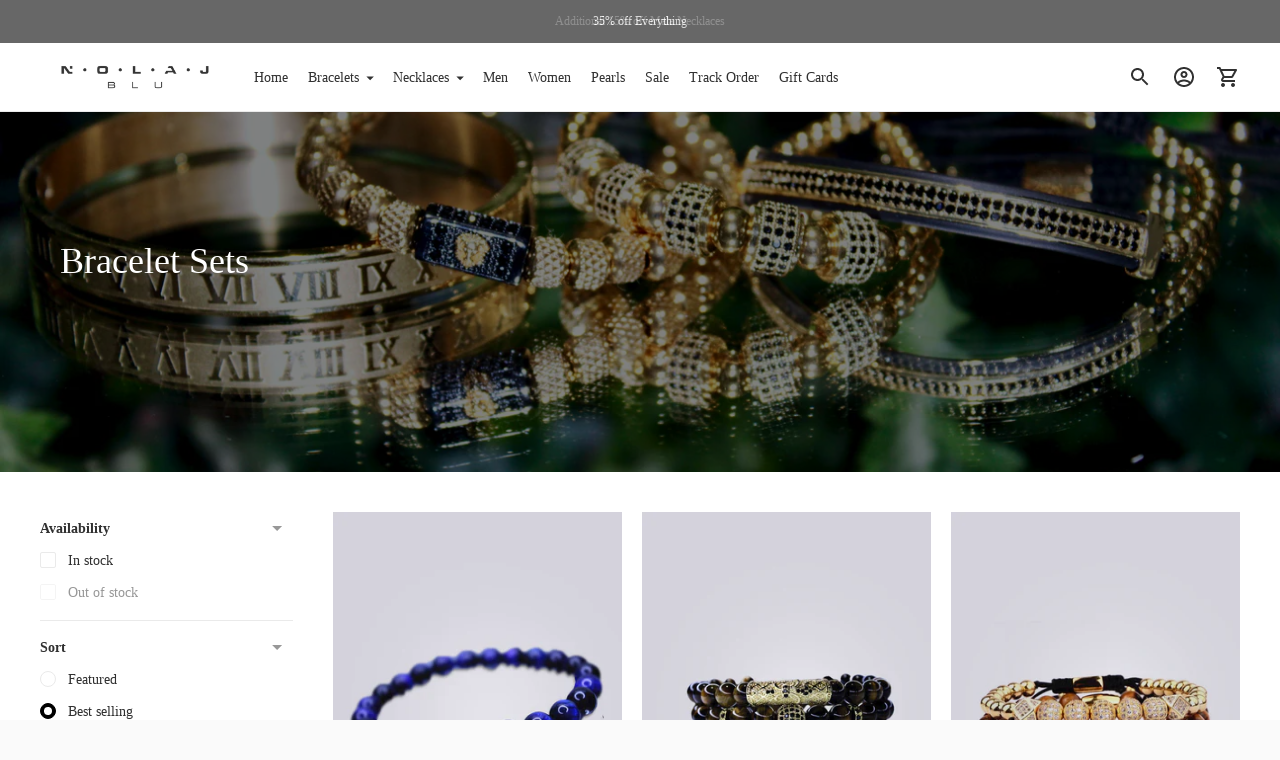

--- FILE ---
content_type: text/html; charset=utf-8
request_url: https://nolajblu.com/en-de/collections/bracelet-sets
body_size: 33313
content:
<!doctype html>

<!--
  ___                       ___           ___           ___
       /  /\                     /__/\         /  /\         /  /\
      /  /:/_                    \  \:\       /  /:/        /  /::\
     /  /:/ /\  ___     ___       \  \:\     /  /:/        /  /:/\:\
    /  /:/ /:/ /__/\   /  /\  ___  \  \:\   /  /:/  ___   /  /:/  \:\
   /__/:/ /:/  \  \:\ /  /:/ /__/\  \__\:\ /__/:/  /  /\ /__/:/ \__\:\
   \  \:\/:/    \  \:\  /:/  \  \:\ /  /:/ \  \:\ /  /:/ \  \:\ /  /:/
    \  \::/      \  \:\/:/    \  \:\  /:/   \  \:\  /:/   \  \:\  /:/
     \  \:\       \  \::/      \  \:\/:/     \  \:\/:/     \  \:\/:/
      \  \:\       \__\/        \  \::/       \  \::/       \  \::/
       \__\/                     \__\/         \__\/         \__\/

  --------------------------------------------------------------------
  #  Ira v5.2.1
  #  Documentation: https://fluorescent.co/help/ira/
  #  Purchase: https://themes.shopify.com/themes/ira/
  #  A product by Fluorescent: https://fluorescent.co/
  --------------------------------------------------------------------
-->

<html class="no-js" lang="en">
  <head>
    <meta charset="utf-8">
    <meta http-equiv="X-UA-Compatible" content="IE=edge,chrome=1">
    <meta name="viewport" content="width=device-width,initial-scale=1">
    <link rel="canonical" href="https://nolajblu.com/en-de/collections/bracelet-sets">
    <link rel="preconnect" href="https://cdn.shopify.com" crossorigin><link rel="shortcut icon" href="//nolajblu.com/cdn/shop/files/S_Instagram_Profile_Picture.png?crop=center&height=32&v=1639803745&width=32" type="image/png"><title>Bracelet Sets
&ndash; Nolaj Blu</title><meta name="description" content="Shop Nolaj Blu for high quality bracelet sets. Our beaded bracelets are made with 100% high grade natural gemstones and are made with 18K gold plated stainless steel.">





  
  




<meta name="description" content="

" />
<meta property="og:url" content="https://nolajblu.com/en-de/collections/bracelet-sets">
<meta property="og:site_name" content="Nolaj Blu">
<meta property="og:type" content="website">
<meta property="og:title" content="Bracelet Sets">
<meta property="og:description" content="

">
<meta property="og:image" content="http://nolajblu.com/cdn/shop/collections/IMG_3042.jpg?v=1639587875">
<meta property="og:image:secure_url" content="https://nolajblu.com/cdn/shop/collections/IMG_3042.jpg?v=1639587875">



<meta name="twitter:title" content="Bracelet Sets">
<meta name="twitter:description" content="

">
<meta name="twitter:card" content="summary_large_image">
<meta name="twitter:image" content="https://nolajblu.com/cdn/shop/collections/IMG_3042.jpg?v=1639587875">
<meta name="twitter:image:width" content="480">
<meta name="twitter:image:height" content="480">
<script>
  console.log('Ira v5.2.1 by Fluorescent');

  document.documentElement.className = document.documentElement.className.replace('no-js', '');

  if (window.matchMedia(`(prefers-reduced-motion: reduce)`) === true || window.matchMedia(`(prefers-reduced-motion: reduce)`).matches === true) {
    document.documentElement.classList.add('prefers-reduced-motion');
  }

  window.theme = {
    version: 'v5.2.1',
    routes: {
      root: "/en-de",
      cart: {
        base: "/en-de/cart",
        add: "/en-de/cart/add",
        change: "/en-de/cart/change",
        clear: "/en-de/cart/clear",
      },
      // Manual routes until Shopify adds support
      products: "/en-de/products",
      productRecommendations: "/en-de/recommendations/products",
      predictive_search_url: '/en-de/search/suggest'

    },
    strings: {
      cart: {
        remove: "Remove"
      },
      product: {
        reviews: "Reviews"
      },
      products: {
        product: {
          unitPrice: "Unit price",
          unitPriceSeparator: "per"
        }
      },
      search: {
        headings: {
          articles: "Articles",
          pages: "Pages",
          products: "Products"
        },
        view_all: "View all",
        no_results: "We found no search results"
      },
      accessibility: {
        play_video: "Play",
        pause_video: "Pause"
      }
    }
  }
</script><script>
    window.theme.moneyFormat = "€{{amount_with_comma_separator}} EUR"
  </script>


<style>
  
  
  
  
  
  
  

  :root {
    --color-text-heading: #1b1b1b;
    --color-text-subheading: rgba(27, 27, 27, 0.7);
    --color-text-body: #313131;
    --color-text-body-transparent: rgba(49, 49, 49, 0.05);
    --color-text-body-transparent-02: rgba(49, 49, 49, 0.2);
    --color-text-meta: rgba(27, 27, 27, 0.7);
    --color-text-link: #2a5ddf;
    --color-text-success: #39bb4a;
    --color-text-error: #b6534c;

    --color-background: #ffffff;
    --color-background-transparent: rgba(255, 255, 255, 0.8);
    --color-border: #eaeaea;
    --color-overlay: #000000;
    --color-overlay-transparent: rgba(0, 0, 0, 0.6);

    --color-background-meta: #f5f5f5;
    --color-foreground-meta: rgba(49, 49, 49, 0.6);

    --color-border-input: #eaeaea;
    --color-text-input: #313131;

    --color-background-button: #000000;
    --color-background-button-hover: #333333;
    --color-text-button: #ffffff;

    --color-border-button-secondary: #eaeaea;
    --color-text-button-secondary: #313131;
    --color-border-button-secondary-hover: #000000;

    --color-background-contrast: #f0f0f0;
    --color-background-meta-contrast: #e6e6e6;
    --color-foreground-meta-contrast: rgba(29, 29, 29, 0.6);
    --color-text-meta-contrast: rgba(29, 29, 29, 0.7);
    --color-text-heading-contrast: #1d1d1d;
    --color-text-subheading-contrast: rgba(29, 29, 29, 0.7);
    --color-text-body-contrast: #1d1d1d;
    --color-border-contrast: #dfdfdf;
    --color-background-button-contrast: #000000;
    --color-background-button-hover-contrast: #333333;
    --color-text-button-contrast: #ffffff;
    --color-text-link-contrast: #2a5ddf;

    --color-background-header: #ffffff;
    --color-background-header-transparent: rgba(255, 255, 255, 0);
    --color-text-header: #313131;
    --color-icon-header: #313131;
    --color-border-header: #eaeaea;
    --color-shadow-header: rgba(0, 0, 0, 0.15);

    --color-background-dropdown: #101010;
    --color-text-dropdown: #ffffff;
    --color-text-dropdown-transparent: rgba(255, 255, 255, 0.1);
    --color-border-dropdown: #353535;

    --color-background-footer: #f9f9f9;
    --color-text-footer: #363636;
    --color-border-footer: #d4d4d4;
    --color-border-footer-darker: #a1a1a1;
    --color-input-button-hover-footer: #e0e0e0;

    --color-text-drawer: #ffffff;
    --color-text-meta-drawer: rgba(255, 255, 255, 0.7);
    --color-background-drawer: #101010;
    --color-border-drawer: #353535;
    --color-background-input-drawer: #ffffff;
    --color-text-input-drawer: #1d1d1d;

    --color-background-pill: rgba(234, 234, 234, 0.7);
    --color-background-pill-hover: #eaeaea;

    /* Typography */
    --font-logo: "New York", Iowan Old Style, Apple Garamond, Baskerville, Times New Roman, Droid Serif, Times, Source Serif Pro, serif, Apple Color Emoji, Segoe UI Emoji, Segoe UI Symbol;
    --font-logo-weight: 400;
    --font-logo-style: normal;
    --logo-font-size: 24px;
    --logo-text-transform: none;
    --logo-letter-spacing: 0.0em;

    --font-heading: "New York", Iowan Old Style, Apple Garamond, Baskerville, Times New Roman, Droid Serif, Times, Source Serif Pro, serif, Apple Color Emoji, Segoe UI Emoji, Segoe UI Symbol;
    --font-heading-weight: 400;
    --font-heading-style: normal;
    --font-heading-text-transform: none;
    --font-heading-base-letter-spacing: 0.0em;

    --font-body: "New York", Iowan Old Style, Apple Garamond, Baskerville, Times New Roman, Droid Serif, Times, Source Serif Pro, serif, Apple Color Emoji, Segoe UI Emoji, Segoe UI Symbol;
    --font-body-weight: 400;
    --font-body-style: normal;
    --font-body-bold-weight: bold;
    --font-body-bolder-weight: bold;
    --font-body-base-letter-spacing: 0.0em;

    --font-meta: "New York", Iowan Old Style, Apple Garamond, Baskerville, Times New Roman, Droid Serif, Times, Source Serif Pro, serif, Apple Color Emoji, Segoe UI Emoji, Segoe UI Symbol;
    --font-meta-weight: 400;
    --font-meta-style: normal;
    --font-meta-text-transform: uppercase;
    --font-meta-base-letter-spacing: 0.0em;

    /* --font-size-heading-x-large: 36px; */
    --font-size-heading-x-large: 36px;
    --line-height-heading-x-large: 1.22;

    /* --font-size-heading-large: 32px; */
    --font-size-heading-large: 32px;
    --line-height-heading-large: 1.25;

    /* --font-size-heading-base: 24px; */
    --font-size-heading-base: 24px;
    --line-height-heading-base: 1.33;

    /* --font-size-heading-small: 18px; */
    --font-size-heading-small: 18px;
    --line-height-heading-small: 1.33;

    /* --font-size-body-large: 16px; */
    --font-size-body-large: 16px;
    --line-height-body-large: 1.75;

    /* --font-size-body-base: 14px; */
    --font-size-body-base: 14px;
    --line-height-body-base: 1.714;

    --font-size-body-small: 12px;
    --font-size-body-small: 12px;
    --line-height-body-small: 1.66;

    /* --font-size-meta: 12px; */
    --font-size-meta: 12px;
    --line-height-meta: 2;

    --radius-corner: 0px;

    /* Shopify pay specific */
    --payment-terms-background-color: #f5f5f5;
  }
</style><script>
  flu = window.flu || {};
  flu.chunks = {
    flickity: "//nolajblu.com/cdn/shop/t/6/assets/flickity-chunk.js?v=85142651148763024801692820424",
  };
</script>





  <script type="module" src="//nolajblu.com/cdn/shop/t/6/assets/theme.min.js?v=66825028424159285991692820424"></script>







<link href="//nolajblu.com/cdn/shop/t/6/assets/theme.css?v=109820136010573666111692820424" rel="stylesheet" type="text/css" media="all" />
<link href="//nolajblu.com/cdn/shop/t/6/assets/custom.css?v=55038404157056463381692820424" rel="stylesheet" type="text/css" media="all" />
<script>window.performance && window.performance.mark && window.performance.mark('shopify.content_for_header.start');</script><meta name="google-site-verification" content="_Jtq3St13wfiP55NlZVQyfW8VcGo-b8o5Wt6E4VATR4">
<meta name="facebook-domain-verification" content="d4biroc817fsv3gkq86jmp0iqyvjax">
<meta name="google-site-verification" content="Jb4wPoQr2qCCJwsDFA4C41YxmvH3cwBUAHbDur1sl14">
<meta id="shopify-digital-wallet" name="shopify-digital-wallet" content="/48069968040/digital_wallets/dialog">
<meta name="shopify-checkout-api-token" content="a011a218499d816b629efb0dcfdd63cd">
<meta id="in-context-paypal-metadata" data-shop-id="48069968040" data-venmo-supported="false" data-environment="production" data-locale="en_US" data-paypal-v4="true" data-currency="EUR">
<link rel="alternate" type="application/atom+xml" title="Feed" href="/en-de/collections/bracelet-sets.atom" />
<link rel="alternate" hreflang="x-default" href="https://nolajblu.com/collections/bracelet-sets">
<link rel="alternate" hreflang="en" href="https://nolajblu.com/collections/bracelet-sets">
<link rel="alternate" hreflang="en-CA" href="https://nolajblu.com/en-ca/collections/bracelet-sets">
<link rel="alternate" hreflang="en-DE" href="https://nolajblu.com/en-de/collections/bracelet-sets">
<link rel="alternate" type="application/json+oembed" href="https://nolajblu.com/en-de/collections/bracelet-sets.oembed">
<script async="async" src="/checkouts/internal/preloads.js?locale=en-DE"></script>
<link rel="preconnect" href="https://shop.app" crossorigin="anonymous">
<script async="async" src="https://shop.app/checkouts/internal/preloads.js?locale=en-DE&shop_id=48069968040" crossorigin="anonymous"></script>
<script id="apple-pay-shop-capabilities" type="application/json">{"shopId":48069968040,"countryCode":"US","currencyCode":"EUR","merchantCapabilities":["supports3DS"],"merchantId":"gid:\/\/shopify\/Shop\/48069968040","merchantName":"Nolaj Blu","requiredBillingContactFields":["postalAddress","email"],"requiredShippingContactFields":["postalAddress","email"],"shippingType":"shipping","supportedNetworks":["visa","masterCard","amex","discover","elo","jcb"],"total":{"type":"pending","label":"Nolaj Blu","amount":"1.00"},"shopifyPaymentsEnabled":true,"supportsSubscriptions":true}</script>
<script id="shopify-features" type="application/json">{"accessToken":"a011a218499d816b629efb0dcfdd63cd","betas":["rich-media-storefront-analytics"],"domain":"nolajblu.com","predictiveSearch":true,"shopId":48069968040,"locale":"en"}</script>
<script>var Shopify = Shopify || {};
Shopify.shop = "nolaj-blu.myshopify.com";
Shopify.locale = "en";
Shopify.currency = {"active":"EUR","rate":"0.86633904"};
Shopify.country = "DE";
Shopify.theme = {"name":"Ira","id":133546770600,"schema_name":"Ira","schema_version":"5.2.1","theme_store_id":790,"role":"main"};
Shopify.theme.handle = "null";
Shopify.theme.style = {"id":null,"handle":null};
Shopify.cdnHost = "nolajblu.com/cdn";
Shopify.routes = Shopify.routes || {};
Shopify.routes.root = "/en-de/";</script>
<script type="module">!function(o){(o.Shopify=o.Shopify||{}).modules=!0}(window);</script>
<script>!function(o){function n(){var o=[];function n(){o.push(Array.prototype.slice.apply(arguments))}return n.q=o,n}var t=o.Shopify=o.Shopify||{};t.loadFeatures=n(),t.autoloadFeatures=n()}(window);</script>
<script>
  window.ShopifyPay = window.ShopifyPay || {};
  window.ShopifyPay.apiHost = "shop.app\/pay";
  window.ShopifyPay.redirectState = null;
</script>
<script id="shop-js-analytics" type="application/json">{"pageType":"collection"}</script>
<script defer="defer" async type="module" src="//nolajblu.com/cdn/shopifycloud/shop-js/modules/v2/client.init-shop-cart-sync_BdyHc3Nr.en.esm.js"></script>
<script defer="defer" async type="module" src="//nolajblu.com/cdn/shopifycloud/shop-js/modules/v2/chunk.common_Daul8nwZ.esm.js"></script>
<script type="module">
  await import("//nolajblu.com/cdn/shopifycloud/shop-js/modules/v2/client.init-shop-cart-sync_BdyHc3Nr.en.esm.js");
await import("//nolajblu.com/cdn/shopifycloud/shop-js/modules/v2/chunk.common_Daul8nwZ.esm.js");

  window.Shopify.SignInWithShop?.initShopCartSync?.({"fedCMEnabled":true,"windoidEnabled":true});

</script>
<script>
  window.Shopify = window.Shopify || {};
  if (!window.Shopify.featureAssets) window.Shopify.featureAssets = {};
  window.Shopify.featureAssets['shop-js'] = {"shop-cart-sync":["modules/v2/client.shop-cart-sync_QYOiDySF.en.esm.js","modules/v2/chunk.common_Daul8nwZ.esm.js"],"init-fed-cm":["modules/v2/client.init-fed-cm_DchLp9rc.en.esm.js","modules/v2/chunk.common_Daul8nwZ.esm.js"],"shop-button":["modules/v2/client.shop-button_OV7bAJc5.en.esm.js","modules/v2/chunk.common_Daul8nwZ.esm.js"],"init-windoid":["modules/v2/client.init-windoid_DwxFKQ8e.en.esm.js","modules/v2/chunk.common_Daul8nwZ.esm.js"],"shop-cash-offers":["modules/v2/client.shop-cash-offers_DWtL6Bq3.en.esm.js","modules/v2/chunk.common_Daul8nwZ.esm.js","modules/v2/chunk.modal_CQq8HTM6.esm.js"],"shop-toast-manager":["modules/v2/client.shop-toast-manager_CX9r1SjA.en.esm.js","modules/v2/chunk.common_Daul8nwZ.esm.js"],"init-shop-email-lookup-coordinator":["modules/v2/client.init-shop-email-lookup-coordinator_UhKnw74l.en.esm.js","modules/v2/chunk.common_Daul8nwZ.esm.js"],"pay-button":["modules/v2/client.pay-button_DzxNnLDY.en.esm.js","modules/v2/chunk.common_Daul8nwZ.esm.js"],"avatar":["modules/v2/client.avatar_BTnouDA3.en.esm.js"],"init-shop-cart-sync":["modules/v2/client.init-shop-cart-sync_BdyHc3Nr.en.esm.js","modules/v2/chunk.common_Daul8nwZ.esm.js"],"shop-login-button":["modules/v2/client.shop-login-button_D8B466_1.en.esm.js","modules/v2/chunk.common_Daul8nwZ.esm.js","modules/v2/chunk.modal_CQq8HTM6.esm.js"],"init-customer-accounts-sign-up":["modules/v2/client.init-customer-accounts-sign-up_C8fpPm4i.en.esm.js","modules/v2/client.shop-login-button_D8B466_1.en.esm.js","modules/v2/chunk.common_Daul8nwZ.esm.js","modules/v2/chunk.modal_CQq8HTM6.esm.js"],"init-shop-for-new-customer-accounts":["modules/v2/client.init-shop-for-new-customer-accounts_CVTO0Ztu.en.esm.js","modules/v2/client.shop-login-button_D8B466_1.en.esm.js","modules/v2/chunk.common_Daul8nwZ.esm.js","modules/v2/chunk.modal_CQq8HTM6.esm.js"],"init-customer-accounts":["modules/v2/client.init-customer-accounts_dRgKMfrE.en.esm.js","modules/v2/client.shop-login-button_D8B466_1.en.esm.js","modules/v2/chunk.common_Daul8nwZ.esm.js","modules/v2/chunk.modal_CQq8HTM6.esm.js"],"shop-follow-button":["modules/v2/client.shop-follow-button_CkZpjEct.en.esm.js","modules/v2/chunk.common_Daul8nwZ.esm.js","modules/v2/chunk.modal_CQq8HTM6.esm.js"],"lead-capture":["modules/v2/client.lead-capture_BntHBhfp.en.esm.js","modules/v2/chunk.common_Daul8nwZ.esm.js","modules/v2/chunk.modal_CQq8HTM6.esm.js"],"checkout-modal":["modules/v2/client.checkout-modal_CfxcYbTm.en.esm.js","modules/v2/chunk.common_Daul8nwZ.esm.js","modules/v2/chunk.modal_CQq8HTM6.esm.js"],"shop-login":["modules/v2/client.shop-login_Da4GZ2H6.en.esm.js","modules/v2/chunk.common_Daul8nwZ.esm.js","modules/v2/chunk.modal_CQq8HTM6.esm.js"],"payment-terms":["modules/v2/client.payment-terms_MV4M3zvL.en.esm.js","modules/v2/chunk.common_Daul8nwZ.esm.js","modules/v2/chunk.modal_CQq8HTM6.esm.js"]};
</script>
<script>(function() {
  var isLoaded = false;
  function asyncLoad() {
    if (isLoaded) return;
    isLoaded = true;
    var urls = ["https:\/\/js.smile.io\/v1\/smile-shopify.js?shop=nolaj-blu.myshopify.com","\/\/shopify.privy.com\/widget.js?shop=nolaj-blu.myshopify.com","https:\/\/id-shop.govx.com\/app\/nolaj-blu.myshopify.com\/govx.js?shop=nolaj-blu.myshopify.com","https:\/\/sdks.automizely.com\/conversions\/v1\/conversions.js?app_connection_id=3eceee051a2f4f0e8a942a4a522d77ef\u0026mapped_org_id=f7439e13e862211e91ba671559dac22e_v1\u0026shop=nolaj-blu.myshopify.com","https:\/\/widgets.automizely.com\/loyalty\/v1\/main.js?connection_id=425ba482503843078c7e05dc4ee199c9\u0026mapped_org_id=f7439e13e862211e91ba671559dac22e_v1\u0026shop=nolaj-blu.myshopify.com","https:\/\/intg.snapchat.com\/shopify\/shopify-scevent-init.js?id=99ccbe78-94ff-477b-8c9b-4e35c6059189\u0026shop=nolaj-blu.myshopify.com","https:\/\/sp-micro-next.b-cdn.net\/sp-micro.umd.js?shop=nolaj-blu.myshopify.com"];
    for (var i = 0; i < urls.length; i++) {
      var s = document.createElement('script');
      s.type = 'text/javascript';
      s.async = true;
      s.src = urls[i];
      var x = document.getElementsByTagName('script')[0];
      x.parentNode.insertBefore(s, x);
    }
  };
  if(window.attachEvent) {
    window.attachEvent('onload', asyncLoad);
  } else {
    window.addEventListener('load', asyncLoad, false);
  }
})();</script>
<script id="__st">var __st={"a":48069968040,"offset":-21600,"reqid":"aa9327af-3e60-484c-a941-37839d5632af-1768998545","pageurl":"nolajblu.com\/en-de\/collections\/bracelet-sets","u":"9255def0c566","p":"collection","rtyp":"collection","rid":284645294248};</script>
<script>window.ShopifyPaypalV4VisibilityTracking = true;</script>
<script id="captcha-bootstrap">!function(){'use strict';const t='contact',e='account',n='new_comment',o=[[t,t],['blogs',n],['comments',n],[t,'customer']],c=[[e,'customer_login'],[e,'guest_login'],[e,'recover_customer_password'],[e,'create_customer']],r=t=>t.map((([t,e])=>`form[action*='/${t}']:not([data-nocaptcha='true']) input[name='form_type'][value='${e}']`)).join(','),a=t=>()=>t?[...document.querySelectorAll(t)].map((t=>t.form)):[];function s(){const t=[...o],e=r(t);return a(e)}const i='password',u='form_key',d=['recaptcha-v3-token','g-recaptcha-response','h-captcha-response',i],f=()=>{try{return window.sessionStorage}catch{return}},m='__shopify_v',_=t=>t.elements[u];function p(t,e,n=!1){try{const o=window.sessionStorage,c=JSON.parse(o.getItem(e)),{data:r}=function(t){const{data:e,action:n}=t;return t[m]||n?{data:e,action:n}:{data:t,action:n}}(c);for(const[e,n]of Object.entries(r))t.elements[e]&&(t.elements[e].value=n);n&&o.removeItem(e)}catch(o){console.error('form repopulation failed',{error:o})}}const l='form_type',E='cptcha';function T(t){t.dataset[E]=!0}const w=window,h=w.document,L='Shopify',v='ce_forms',y='captcha';let A=!1;((t,e)=>{const n=(g='f06e6c50-85a8-45c8-87d0-21a2b65856fe',I='https://cdn.shopify.com/shopifycloud/storefront-forms-hcaptcha/ce_storefront_forms_captcha_hcaptcha.v1.5.2.iife.js',D={infoText:'Protected by hCaptcha',privacyText:'Privacy',termsText:'Terms'},(t,e,n)=>{const o=w[L][v],c=o.bindForm;if(c)return c(t,g,e,D).then(n);var r;o.q.push([[t,g,e,D],n]),r=I,A||(h.body.append(Object.assign(h.createElement('script'),{id:'captcha-provider',async:!0,src:r})),A=!0)});var g,I,D;w[L]=w[L]||{},w[L][v]=w[L][v]||{},w[L][v].q=[],w[L][y]=w[L][y]||{},w[L][y].protect=function(t,e){n(t,void 0,e),T(t)},Object.freeze(w[L][y]),function(t,e,n,w,h,L){const[v,y,A,g]=function(t,e,n){const i=e?o:[],u=t?c:[],d=[...i,...u],f=r(d),m=r(i),_=r(d.filter((([t,e])=>n.includes(e))));return[a(f),a(m),a(_),s()]}(w,h,L),I=t=>{const e=t.target;return e instanceof HTMLFormElement?e:e&&e.form},D=t=>v().includes(t);t.addEventListener('submit',(t=>{const e=I(t);if(!e)return;const n=D(e)&&!e.dataset.hcaptchaBound&&!e.dataset.recaptchaBound,o=_(e),c=g().includes(e)&&(!o||!o.value);(n||c)&&t.preventDefault(),c&&!n&&(function(t){try{if(!f())return;!function(t){const e=f();if(!e)return;const n=_(t);if(!n)return;const o=n.value;o&&e.removeItem(o)}(t);const e=Array.from(Array(32),(()=>Math.random().toString(36)[2])).join('');!function(t,e){_(t)||t.append(Object.assign(document.createElement('input'),{type:'hidden',name:u})),t.elements[u].value=e}(t,e),function(t,e){const n=f();if(!n)return;const o=[...t.querySelectorAll(`input[type='${i}']`)].map((({name:t})=>t)),c=[...d,...o],r={};for(const[a,s]of new FormData(t).entries())c.includes(a)||(r[a]=s);n.setItem(e,JSON.stringify({[m]:1,action:t.action,data:r}))}(t,e)}catch(e){console.error('failed to persist form',e)}}(e),e.submit())}));const S=(t,e)=>{t&&!t.dataset[E]&&(n(t,e.some((e=>e===t))),T(t))};for(const o of['focusin','change'])t.addEventListener(o,(t=>{const e=I(t);D(e)&&S(e,y())}));const B=e.get('form_key'),M=e.get(l),P=B&&M;t.addEventListener('DOMContentLoaded',(()=>{const t=y();if(P)for(const e of t)e.elements[l].value===M&&p(e,B);[...new Set([...A(),...v().filter((t=>'true'===t.dataset.shopifyCaptcha))])].forEach((e=>S(e,t)))}))}(h,new URLSearchParams(w.location.search),n,t,e,['guest_login'])})(!0,!0)}();</script>
<script integrity="sha256-4kQ18oKyAcykRKYeNunJcIwy7WH5gtpwJnB7kiuLZ1E=" data-source-attribution="shopify.loadfeatures" defer="defer" src="//nolajblu.com/cdn/shopifycloud/storefront/assets/storefront/load_feature-a0a9edcb.js" crossorigin="anonymous"></script>
<script crossorigin="anonymous" defer="defer" src="//nolajblu.com/cdn/shopifycloud/storefront/assets/shopify_pay/storefront-65b4c6d7.js?v=20250812"></script>
<script data-source-attribution="shopify.dynamic_checkout.dynamic.init">var Shopify=Shopify||{};Shopify.PaymentButton=Shopify.PaymentButton||{isStorefrontPortableWallets:!0,init:function(){window.Shopify.PaymentButton.init=function(){};var t=document.createElement("script");t.src="https://nolajblu.com/cdn/shopifycloud/portable-wallets/latest/portable-wallets.en.js",t.type="module",document.head.appendChild(t)}};
</script>
<script data-source-attribution="shopify.dynamic_checkout.buyer_consent">
  function portableWalletsHideBuyerConsent(e){var t=document.getElementById("shopify-buyer-consent"),n=document.getElementById("shopify-subscription-policy-button");t&&n&&(t.classList.add("hidden"),t.setAttribute("aria-hidden","true"),n.removeEventListener("click",e))}function portableWalletsShowBuyerConsent(e){var t=document.getElementById("shopify-buyer-consent"),n=document.getElementById("shopify-subscription-policy-button");t&&n&&(t.classList.remove("hidden"),t.removeAttribute("aria-hidden"),n.addEventListener("click",e))}window.Shopify?.PaymentButton&&(window.Shopify.PaymentButton.hideBuyerConsent=portableWalletsHideBuyerConsent,window.Shopify.PaymentButton.showBuyerConsent=portableWalletsShowBuyerConsent);
</script>
<script data-source-attribution="shopify.dynamic_checkout.cart.bootstrap">document.addEventListener("DOMContentLoaded",(function(){function t(){return document.querySelector("shopify-accelerated-checkout-cart, shopify-accelerated-checkout")}if(t())Shopify.PaymentButton.init();else{new MutationObserver((function(e,n){t()&&(Shopify.PaymentButton.init(),n.disconnect())})).observe(document.body,{childList:!0,subtree:!0})}}));
</script>
<link id="shopify-accelerated-checkout-styles" rel="stylesheet" media="screen" href="https://nolajblu.com/cdn/shopifycloud/portable-wallets/latest/accelerated-checkout-backwards-compat.css" crossorigin="anonymous">
<style id="shopify-accelerated-checkout-cart">
        #shopify-buyer-consent {
  margin-top: 1em;
  display: inline-block;
  width: 100%;
}

#shopify-buyer-consent.hidden {
  display: none;
}

#shopify-subscription-policy-button {
  background: none;
  border: none;
  padding: 0;
  text-decoration: underline;
  font-size: inherit;
  cursor: pointer;
}

#shopify-subscription-policy-button::before {
  box-shadow: none;
}

      </style>

<script>window.performance && window.performance.mark && window.performance.mark('shopify.content_for_header.end');</script>
    <link href="//nolajblu.com/cdn/shop/t/6/assets/blinix-custom-style.css?v=13786113223954660411693805439" rel="stylesheet" type="text/css" media="all" />
  

<!-- BEGIN app block: shopify://apps/pagefly-page-builder/blocks/app-embed/83e179f7-59a0-4589-8c66-c0dddf959200 -->

<!-- BEGIN app snippet: pagefly-cro-ab-testing-main -->







<script>
  ;(function () {
    const url = new URL(window.location)
    const viewParam = url.searchParams.get('view')
    if (viewParam && viewParam.includes('variant-pf-')) {
      url.searchParams.set('pf_v', viewParam)
      url.searchParams.delete('view')
      window.history.replaceState({}, '', url)
    }
  })()
</script>



<script type='module'>
  
  window.PAGEFLY_CRO = window.PAGEFLY_CRO || {}

  window.PAGEFLY_CRO['data_debug'] = {
    original_template_suffix: "all_collections",
    allow_ab_test: false,
    ab_test_start_time: 0,
    ab_test_end_time: 0,
    today_date_time: 1768998545000,
  }
  window.PAGEFLY_CRO['GA4'] = { enabled: false}
</script>

<!-- END app snippet -->








  <script src='https://cdn.shopify.com/extensions/019bb4f9-aed6-78a3-be91-e9d44663e6bf/pagefly-page-builder-215/assets/pagefly-helper.js' defer='defer'></script>

  <script src='https://cdn.shopify.com/extensions/019bb4f9-aed6-78a3-be91-e9d44663e6bf/pagefly-page-builder-215/assets/pagefly-general-helper.js' defer='defer'></script>

  <script src='https://cdn.shopify.com/extensions/019bb4f9-aed6-78a3-be91-e9d44663e6bf/pagefly-page-builder-215/assets/pagefly-snap-slider.js' defer='defer'></script>

  <script src='https://cdn.shopify.com/extensions/019bb4f9-aed6-78a3-be91-e9d44663e6bf/pagefly-page-builder-215/assets/pagefly-slideshow-v3.js' defer='defer'></script>

  <script src='https://cdn.shopify.com/extensions/019bb4f9-aed6-78a3-be91-e9d44663e6bf/pagefly-page-builder-215/assets/pagefly-slideshow-v4.js' defer='defer'></script>

  <script src='https://cdn.shopify.com/extensions/019bb4f9-aed6-78a3-be91-e9d44663e6bf/pagefly-page-builder-215/assets/pagefly-glider.js' defer='defer'></script>

  <script src='https://cdn.shopify.com/extensions/019bb4f9-aed6-78a3-be91-e9d44663e6bf/pagefly-page-builder-215/assets/pagefly-slideshow-v1-v2.js' defer='defer'></script>

  <script src='https://cdn.shopify.com/extensions/019bb4f9-aed6-78a3-be91-e9d44663e6bf/pagefly-page-builder-215/assets/pagefly-product-media.js' defer='defer'></script>

  <script src='https://cdn.shopify.com/extensions/019bb4f9-aed6-78a3-be91-e9d44663e6bf/pagefly-page-builder-215/assets/pagefly-product.js' defer='defer'></script>


<script id='pagefly-helper-data' type='application/json'>
  {
    "page_optimization": {
      "assets_prefetching": false
    },
    "elements_asset_mapper": {
      "Accordion": "https://cdn.shopify.com/extensions/019bb4f9-aed6-78a3-be91-e9d44663e6bf/pagefly-page-builder-215/assets/pagefly-accordion.js",
      "Accordion3": "https://cdn.shopify.com/extensions/019bb4f9-aed6-78a3-be91-e9d44663e6bf/pagefly-page-builder-215/assets/pagefly-accordion3.js",
      "CountDown": "https://cdn.shopify.com/extensions/019bb4f9-aed6-78a3-be91-e9d44663e6bf/pagefly-page-builder-215/assets/pagefly-countdown.js",
      "GMap1": "https://cdn.shopify.com/extensions/019bb4f9-aed6-78a3-be91-e9d44663e6bf/pagefly-page-builder-215/assets/pagefly-gmap.js",
      "GMap2": "https://cdn.shopify.com/extensions/019bb4f9-aed6-78a3-be91-e9d44663e6bf/pagefly-page-builder-215/assets/pagefly-gmap.js",
      "GMapBasicV2": "https://cdn.shopify.com/extensions/019bb4f9-aed6-78a3-be91-e9d44663e6bf/pagefly-page-builder-215/assets/pagefly-gmap.js",
      "GMapAdvancedV2": "https://cdn.shopify.com/extensions/019bb4f9-aed6-78a3-be91-e9d44663e6bf/pagefly-page-builder-215/assets/pagefly-gmap.js",
      "HTML.Video": "https://cdn.shopify.com/extensions/019bb4f9-aed6-78a3-be91-e9d44663e6bf/pagefly-page-builder-215/assets/pagefly-htmlvideo.js",
      "HTML.Video2": "https://cdn.shopify.com/extensions/019bb4f9-aed6-78a3-be91-e9d44663e6bf/pagefly-page-builder-215/assets/pagefly-htmlvideo2.js",
      "HTML.Video3": "https://cdn.shopify.com/extensions/019bb4f9-aed6-78a3-be91-e9d44663e6bf/pagefly-page-builder-215/assets/pagefly-htmlvideo2.js",
      "BackgroundVideo": "https://cdn.shopify.com/extensions/019bb4f9-aed6-78a3-be91-e9d44663e6bf/pagefly-page-builder-215/assets/pagefly-htmlvideo2.js",
      "Instagram": "https://cdn.shopify.com/extensions/019bb4f9-aed6-78a3-be91-e9d44663e6bf/pagefly-page-builder-215/assets/pagefly-instagram.js",
      "Instagram2": "https://cdn.shopify.com/extensions/019bb4f9-aed6-78a3-be91-e9d44663e6bf/pagefly-page-builder-215/assets/pagefly-instagram.js",
      "Insta3": "https://cdn.shopify.com/extensions/019bb4f9-aed6-78a3-be91-e9d44663e6bf/pagefly-page-builder-215/assets/pagefly-instagram3.js",
      "Tabs": "https://cdn.shopify.com/extensions/019bb4f9-aed6-78a3-be91-e9d44663e6bf/pagefly-page-builder-215/assets/pagefly-tab.js",
      "Tabs3": "https://cdn.shopify.com/extensions/019bb4f9-aed6-78a3-be91-e9d44663e6bf/pagefly-page-builder-215/assets/pagefly-tab3.js",
      "ProductBox": "https://cdn.shopify.com/extensions/019bb4f9-aed6-78a3-be91-e9d44663e6bf/pagefly-page-builder-215/assets/pagefly-cart.js",
      "FBPageBox2": "https://cdn.shopify.com/extensions/019bb4f9-aed6-78a3-be91-e9d44663e6bf/pagefly-page-builder-215/assets/pagefly-facebook.js",
      "FBLikeButton2": "https://cdn.shopify.com/extensions/019bb4f9-aed6-78a3-be91-e9d44663e6bf/pagefly-page-builder-215/assets/pagefly-facebook.js",
      "TwitterFeed2": "https://cdn.shopify.com/extensions/019bb4f9-aed6-78a3-be91-e9d44663e6bf/pagefly-page-builder-215/assets/pagefly-twitter.js",
      "Paragraph4": "https://cdn.shopify.com/extensions/019bb4f9-aed6-78a3-be91-e9d44663e6bf/pagefly-page-builder-215/assets/pagefly-paragraph4.js",

      "AliReviews": "https://cdn.shopify.com/extensions/019bb4f9-aed6-78a3-be91-e9d44663e6bf/pagefly-page-builder-215/assets/pagefly-3rd-elements.js",
      "BackInStock": "https://cdn.shopify.com/extensions/019bb4f9-aed6-78a3-be91-e9d44663e6bf/pagefly-page-builder-215/assets/pagefly-3rd-elements.js",
      "GloboBackInStock": "https://cdn.shopify.com/extensions/019bb4f9-aed6-78a3-be91-e9d44663e6bf/pagefly-page-builder-215/assets/pagefly-3rd-elements.js",
      "GrowaveWishlist": "https://cdn.shopify.com/extensions/019bb4f9-aed6-78a3-be91-e9d44663e6bf/pagefly-page-builder-215/assets/pagefly-3rd-elements.js",
      "InfiniteOptionsShopPad": "https://cdn.shopify.com/extensions/019bb4f9-aed6-78a3-be91-e9d44663e6bf/pagefly-page-builder-215/assets/pagefly-3rd-elements.js",
      "InkybayProductPersonalizer": "https://cdn.shopify.com/extensions/019bb4f9-aed6-78a3-be91-e9d44663e6bf/pagefly-page-builder-215/assets/pagefly-3rd-elements.js",
      "LimeSpot": "https://cdn.shopify.com/extensions/019bb4f9-aed6-78a3-be91-e9d44663e6bf/pagefly-page-builder-215/assets/pagefly-3rd-elements.js",
      "Loox": "https://cdn.shopify.com/extensions/019bb4f9-aed6-78a3-be91-e9d44663e6bf/pagefly-page-builder-215/assets/pagefly-3rd-elements.js",
      "Opinew": "https://cdn.shopify.com/extensions/019bb4f9-aed6-78a3-be91-e9d44663e6bf/pagefly-page-builder-215/assets/pagefly-3rd-elements.js",
      "Powr": "https://cdn.shopify.com/extensions/019bb4f9-aed6-78a3-be91-e9d44663e6bf/pagefly-page-builder-215/assets/pagefly-3rd-elements.js",
      "ProductReviews": "https://cdn.shopify.com/extensions/019bb4f9-aed6-78a3-be91-e9d44663e6bf/pagefly-page-builder-215/assets/pagefly-3rd-elements.js",
      "PushOwl": "https://cdn.shopify.com/extensions/019bb4f9-aed6-78a3-be91-e9d44663e6bf/pagefly-page-builder-215/assets/pagefly-3rd-elements.js",
      "ReCharge": "https://cdn.shopify.com/extensions/019bb4f9-aed6-78a3-be91-e9d44663e6bf/pagefly-page-builder-215/assets/pagefly-3rd-elements.js",
      "Rivyo": "https://cdn.shopify.com/extensions/019bb4f9-aed6-78a3-be91-e9d44663e6bf/pagefly-page-builder-215/assets/pagefly-3rd-elements.js",
      "TrackingMore": "https://cdn.shopify.com/extensions/019bb4f9-aed6-78a3-be91-e9d44663e6bf/pagefly-page-builder-215/assets/pagefly-3rd-elements.js",
      "Vitals": "https://cdn.shopify.com/extensions/019bb4f9-aed6-78a3-be91-e9d44663e6bf/pagefly-page-builder-215/assets/pagefly-3rd-elements.js",
      "Wiser": "https://cdn.shopify.com/extensions/019bb4f9-aed6-78a3-be91-e9d44663e6bf/pagefly-page-builder-215/assets/pagefly-3rd-elements.js"
    },
    "custom_elements_mapper": {
      "pf-click-action-element": "https://cdn.shopify.com/extensions/019bb4f9-aed6-78a3-be91-e9d44663e6bf/pagefly-page-builder-215/assets/pagefly-click-action-element.js",
      "pf-dialog-element": "https://cdn.shopify.com/extensions/019bb4f9-aed6-78a3-be91-e9d44663e6bf/pagefly-page-builder-215/assets/pagefly-dialog-element.js"
    }
  }
</script>


<!-- END app block --><link href="https://monorail-edge.shopifysvc.com" rel="dns-prefetch">
<script>(function(){if ("sendBeacon" in navigator && "performance" in window) {try {var session_token_from_headers = performance.getEntriesByType('navigation')[0].serverTiming.find(x => x.name == '_s').description;} catch {var session_token_from_headers = undefined;}var session_cookie_matches = document.cookie.match(/_shopify_s=([^;]*)/);var session_token_from_cookie = session_cookie_matches && session_cookie_matches.length === 2 ? session_cookie_matches[1] : "";var session_token = session_token_from_headers || session_token_from_cookie || "";function handle_abandonment_event(e) {var entries = performance.getEntries().filter(function(entry) {return /monorail-edge.shopifysvc.com/.test(entry.name);});if (!window.abandonment_tracked && entries.length === 0) {window.abandonment_tracked = true;var currentMs = Date.now();var navigation_start = performance.timing.navigationStart;var payload = {shop_id: 48069968040,url: window.location.href,navigation_start,duration: currentMs - navigation_start,session_token,page_type: "collection"};window.navigator.sendBeacon("https://monorail-edge.shopifysvc.com/v1/produce", JSON.stringify({schema_id: "online_store_buyer_site_abandonment/1.1",payload: payload,metadata: {event_created_at_ms: currentMs,event_sent_at_ms: currentMs}}));}}window.addEventListener('pagehide', handle_abandonment_event);}}());</script>
<script id="web-pixels-manager-setup">(function e(e,d,r,n,o){if(void 0===o&&(o={}),!Boolean(null===(a=null===(i=window.Shopify)||void 0===i?void 0:i.analytics)||void 0===a?void 0:a.replayQueue)){var i,a;window.Shopify=window.Shopify||{};var t=window.Shopify;t.analytics=t.analytics||{};var s=t.analytics;s.replayQueue=[],s.publish=function(e,d,r){return s.replayQueue.push([e,d,r]),!0};try{self.performance.mark("wpm:start")}catch(e){}var l=function(){var e={modern:/Edge?\/(1{2}[4-9]|1[2-9]\d|[2-9]\d{2}|\d{4,})\.\d+(\.\d+|)|Firefox\/(1{2}[4-9]|1[2-9]\d|[2-9]\d{2}|\d{4,})\.\d+(\.\d+|)|Chrom(ium|e)\/(9{2}|\d{3,})\.\d+(\.\d+|)|(Maci|X1{2}).+ Version\/(15\.\d+|(1[6-9]|[2-9]\d|\d{3,})\.\d+)([,.]\d+|)( \(\w+\)|)( Mobile\/\w+|) Safari\/|Chrome.+OPR\/(9{2}|\d{3,})\.\d+\.\d+|(CPU[ +]OS|iPhone[ +]OS|CPU[ +]iPhone|CPU IPhone OS|CPU iPad OS)[ +]+(15[._]\d+|(1[6-9]|[2-9]\d|\d{3,})[._]\d+)([._]\d+|)|Android:?[ /-](13[3-9]|1[4-9]\d|[2-9]\d{2}|\d{4,})(\.\d+|)(\.\d+|)|Android.+Firefox\/(13[5-9]|1[4-9]\d|[2-9]\d{2}|\d{4,})\.\d+(\.\d+|)|Android.+Chrom(ium|e)\/(13[3-9]|1[4-9]\d|[2-9]\d{2}|\d{4,})\.\d+(\.\d+|)|SamsungBrowser\/([2-9]\d|\d{3,})\.\d+/,legacy:/Edge?\/(1[6-9]|[2-9]\d|\d{3,})\.\d+(\.\d+|)|Firefox\/(5[4-9]|[6-9]\d|\d{3,})\.\d+(\.\d+|)|Chrom(ium|e)\/(5[1-9]|[6-9]\d|\d{3,})\.\d+(\.\d+|)([\d.]+$|.*Safari\/(?![\d.]+ Edge\/[\d.]+$))|(Maci|X1{2}).+ Version\/(10\.\d+|(1[1-9]|[2-9]\d|\d{3,})\.\d+)([,.]\d+|)( \(\w+\)|)( Mobile\/\w+|) Safari\/|Chrome.+OPR\/(3[89]|[4-9]\d|\d{3,})\.\d+\.\d+|(CPU[ +]OS|iPhone[ +]OS|CPU[ +]iPhone|CPU IPhone OS|CPU iPad OS)[ +]+(10[._]\d+|(1[1-9]|[2-9]\d|\d{3,})[._]\d+)([._]\d+|)|Android:?[ /-](13[3-9]|1[4-9]\d|[2-9]\d{2}|\d{4,})(\.\d+|)(\.\d+|)|Mobile Safari.+OPR\/([89]\d|\d{3,})\.\d+\.\d+|Android.+Firefox\/(13[5-9]|1[4-9]\d|[2-9]\d{2}|\d{4,})\.\d+(\.\d+|)|Android.+Chrom(ium|e)\/(13[3-9]|1[4-9]\d|[2-9]\d{2}|\d{4,})\.\d+(\.\d+|)|Android.+(UC? ?Browser|UCWEB|U3)[ /]?(15\.([5-9]|\d{2,})|(1[6-9]|[2-9]\d|\d{3,})\.\d+)\.\d+|SamsungBrowser\/(5\.\d+|([6-9]|\d{2,})\.\d+)|Android.+MQ{2}Browser\/(14(\.(9|\d{2,})|)|(1[5-9]|[2-9]\d|\d{3,})(\.\d+|))(\.\d+|)|K[Aa][Ii]OS\/(3\.\d+|([4-9]|\d{2,})\.\d+)(\.\d+|)/},d=e.modern,r=e.legacy,n=navigator.userAgent;return n.match(d)?"modern":n.match(r)?"legacy":"unknown"}(),u="modern"===l?"modern":"legacy",c=(null!=n?n:{modern:"",legacy:""})[u],f=function(e){return[e.baseUrl,"/wpm","/b",e.hashVersion,"modern"===e.buildTarget?"m":"l",".js"].join("")}({baseUrl:d,hashVersion:r,buildTarget:u}),m=function(e){var d=e.version,r=e.bundleTarget,n=e.surface,o=e.pageUrl,i=e.monorailEndpoint;return{emit:function(e){var a=e.status,t=e.errorMsg,s=(new Date).getTime(),l=JSON.stringify({metadata:{event_sent_at_ms:s},events:[{schema_id:"web_pixels_manager_load/3.1",payload:{version:d,bundle_target:r,page_url:o,status:a,surface:n,error_msg:t},metadata:{event_created_at_ms:s}}]});if(!i)return console&&console.warn&&console.warn("[Web Pixels Manager] No Monorail endpoint provided, skipping logging."),!1;try{return self.navigator.sendBeacon.bind(self.navigator)(i,l)}catch(e){}var u=new XMLHttpRequest;try{return u.open("POST",i,!0),u.setRequestHeader("Content-Type","text/plain"),u.send(l),!0}catch(e){return console&&console.warn&&console.warn("[Web Pixels Manager] Got an unhandled error while logging to Monorail."),!1}}}}({version:r,bundleTarget:l,surface:e.surface,pageUrl:self.location.href,monorailEndpoint:e.monorailEndpoint});try{o.browserTarget=l,function(e){var d=e.src,r=e.async,n=void 0===r||r,o=e.onload,i=e.onerror,a=e.sri,t=e.scriptDataAttributes,s=void 0===t?{}:t,l=document.createElement("script"),u=document.querySelector("head"),c=document.querySelector("body");if(l.async=n,l.src=d,a&&(l.integrity=a,l.crossOrigin="anonymous"),s)for(var f in s)if(Object.prototype.hasOwnProperty.call(s,f))try{l.dataset[f]=s[f]}catch(e){}if(o&&l.addEventListener("load",o),i&&l.addEventListener("error",i),u)u.appendChild(l);else{if(!c)throw new Error("Did not find a head or body element to append the script");c.appendChild(l)}}({src:f,async:!0,onload:function(){if(!function(){var e,d;return Boolean(null===(d=null===(e=window.Shopify)||void 0===e?void 0:e.analytics)||void 0===d?void 0:d.initialized)}()){var d=window.webPixelsManager.init(e)||void 0;if(d){var r=window.Shopify.analytics;r.replayQueue.forEach((function(e){var r=e[0],n=e[1],o=e[2];d.publishCustomEvent(r,n,o)})),r.replayQueue=[],r.publish=d.publishCustomEvent,r.visitor=d.visitor,r.initialized=!0}}},onerror:function(){return m.emit({status:"failed",errorMsg:"".concat(f," has failed to load")})},sri:function(e){var d=/^sha384-[A-Za-z0-9+/=]+$/;return"string"==typeof e&&d.test(e)}(c)?c:"",scriptDataAttributes:o}),m.emit({status:"loading"})}catch(e){m.emit({status:"failed",errorMsg:(null==e?void 0:e.message)||"Unknown error"})}}})({shopId: 48069968040,storefrontBaseUrl: "https://nolajblu.com",extensionsBaseUrl: "https://extensions.shopifycdn.com/cdn/shopifycloud/web-pixels-manager",monorailEndpoint: "https://monorail-edge.shopifysvc.com/unstable/produce_batch",surface: "storefront-renderer",enabledBetaFlags: ["2dca8a86"],webPixelsConfigList: [{"id":"1067450536","configuration":"{\"backendUrl\":\"https:\\\/\\\/api.salespop.com\",\"shopifyDomain\":\"nolaj-blu.myshopify.com\"}","eventPayloadVersion":"v1","runtimeContext":"STRICT","scriptVersion":"bb83dd074d22fef7d4e3cfe7cac23089","type":"APP","apiClientId":1869884,"privacyPurposes":["ANALYTICS"],"dataSharingAdjustments":{"protectedCustomerApprovalScopes":["read_customer_address","read_customer_name","read_customer_personal_data"]}},{"id":"1060372648","configuration":"{\"hashed_organization_id\":\"f7439e13e862211e91ba671559dac22e_v1\",\"app_key\":\"nolaj-blu\",\"allow_collect_personal_data\":\"true\",\"connection_id\":\"425ba482503843078c7e05dc4ee199c9\"}","eventPayloadVersion":"v1","runtimeContext":"STRICT","scriptVersion":"8233cc3bf0000f3e23302205971396c1","type":"APP","apiClientId":5362669,"privacyPurposes":["ANALYTICS","MARKETING","SALE_OF_DATA"],"dataSharingAdjustments":{"protectedCustomerApprovalScopes":["read_customer_address","read_customer_email","read_customer_name","read_customer_personal_data","read_customer_phone"]}},{"id":"1059487912","configuration":"{\"hashed_organization_id\":\"f7439e13e862211e91ba671559dac22e_v1\",\"app_key\":\"nolaj-blu\",\"allow_collect_personal_data\":\"true\"}","eventPayloadVersion":"v1","runtimeContext":"STRICT","scriptVersion":"6f6660f15c595d517f203f6e1abcb171","type":"APP","apiClientId":2814809,"privacyPurposes":["ANALYTICS","MARKETING","SALE_OF_DATA"],"dataSharingAdjustments":{"protectedCustomerApprovalScopes":["read_customer_address","read_customer_email","read_customer_name","read_customer_personal_data","read_customer_phone"]}},{"id":"630227112","configuration":"{\"config\":\"{\\\"pixel_id\\\":\\\"AW-442559371\\\",\\\"target_country\\\":\\\"US\\\",\\\"gtag_events\\\":[{\\\"type\\\":\\\"search\\\",\\\"action_label\\\":\\\"AW-442559371\\\/gJ9pCIS_k_EBEIvXg9MB\\\"},{\\\"type\\\":\\\"begin_checkout\\\",\\\"action_label\\\":\\\"AW-442559371\\\/HXcDCIG_k_EBEIvXg9MB\\\"},{\\\"type\\\":\\\"view_item\\\",\\\"action_label\\\":[\\\"AW-442559371\\\/IhGeCPu-k_EBEIvXg9MB\\\",\\\"MC-WE7ZB7N3VC\\\"]},{\\\"type\\\":\\\"purchase\\\",\\\"action_label\\\":[\\\"AW-442559371\\\/I9o9CPi-k_EBEIvXg9MB\\\",\\\"MC-WE7ZB7N3VC\\\"]},{\\\"type\\\":\\\"page_view\\\",\\\"action_label\\\":[\\\"AW-442559371\\\/H1-TCPW-k_EBEIvXg9MB\\\",\\\"MC-WE7ZB7N3VC\\\"]},{\\\"type\\\":\\\"add_payment_info\\\",\\\"action_label\\\":\\\"AW-442559371\\\/8lRkCIe_k_EBEIvXg9MB\\\"},{\\\"type\\\":\\\"add_to_cart\\\",\\\"action_label\\\":\\\"AW-442559371\\\/IK5eCP6-k_EBEIvXg9MB\\\"}],\\\"enable_monitoring_mode\\\":false}\"}","eventPayloadVersion":"v1","runtimeContext":"OPEN","scriptVersion":"b2a88bafab3e21179ed38636efcd8a93","type":"APP","apiClientId":1780363,"privacyPurposes":[],"dataSharingAdjustments":{"protectedCustomerApprovalScopes":["read_customer_address","read_customer_email","read_customer_name","read_customer_personal_data","read_customer_phone"]}},{"id":"521601192","configuration":"{\"pixelCode\":\"CQKILTJC77UFPQKKLC50\"}","eventPayloadVersion":"v1","runtimeContext":"STRICT","scriptVersion":"22e92c2ad45662f435e4801458fb78cc","type":"APP","apiClientId":4383523,"privacyPurposes":["ANALYTICS","MARKETING","SALE_OF_DATA"],"dataSharingAdjustments":{"protectedCustomerApprovalScopes":["read_customer_address","read_customer_email","read_customer_name","read_customer_personal_data","read_customer_phone"]}},{"id":"192872616","configuration":"{\"pixel_id\":\"619609818724695\",\"pixel_type\":\"facebook_pixel\",\"metaapp_system_user_token\":\"-\"}","eventPayloadVersion":"v1","runtimeContext":"OPEN","scriptVersion":"ca16bc87fe92b6042fbaa3acc2fbdaa6","type":"APP","apiClientId":2329312,"privacyPurposes":["ANALYTICS","MARKETING","SALE_OF_DATA"],"dataSharingAdjustments":{"protectedCustomerApprovalScopes":["read_customer_address","read_customer_email","read_customer_name","read_customer_personal_data","read_customer_phone"]}},{"id":"123502760","configuration":"{\"hashed_organization_id\":\"f7439e13e862211e91ba671559dac22e_v1\",\"app_key\":\"nolaj-blu\",\"allow_collect_personal_data\":\"false\"}","eventPayloadVersion":"v1","runtimeContext":"STRICT","scriptVersion":"c3e64302e4c6a915b615bb03ddf3784a","type":"APP","apiClientId":111542,"privacyPurposes":["ANALYTICS","MARKETING","SALE_OF_DATA"],"dataSharingAdjustments":{"protectedCustomerApprovalScopes":["read_customer_address","read_customer_email","read_customer_name","read_customer_personal_data","read_customer_phone"]}},{"id":"92176552","configuration":"{\"tagID\":\"2612803899351\"}","eventPayloadVersion":"v1","runtimeContext":"STRICT","scriptVersion":"18031546ee651571ed29edbe71a3550b","type":"APP","apiClientId":3009811,"privacyPurposes":["ANALYTICS","MARKETING","SALE_OF_DATA"],"dataSharingAdjustments":{"protectedCustomerApprovalScopes":["read_customer_address","read_customer_email","read_customer_name","read_customer_personal_data","read_customer_phone"]}},{"id":"3604648","configuration":"{\"pixelId\":\"99ccbe78-94ff-477b-8c9b-4e35c6059189\"}","eventPayloadVersion":"v1","runtimeContext":"STRICT","scriptVersion":"c119f01612c13b62ab52809eb08154bb","type":"APP","apiClientId":2556259,"privacyPurposes":["ANALYTICS","MARKETING","SALE_OF_DATA"],"dataSharingAdjustments":{"protectedCustomerApprovalScopes":["read_customer_address","read_customer_email","read_customer_name","read_customer_personal_data","read_customer_phone"]}},{"id":"shopify-app-pixel","configuration":"{}","eventPayloadVersion":"v1","runtimeContext":"STRICT","scriptVersion":"0450","apiClientId":"shopify-pixel","type":"APP","privacyPurposes":["ANALYTICS","MARKETING"]},{"id":"shopify-custom-pixel","eventPayloadVersion":"v1","runtimeContext":"LAX","scriptVersion":"0450","apiClientId":"shopify-pixel","type":"CUSTOM","privacyPurposes":["ANALYTICS","MARKETING"]}],isMerchantRequest: false,initData: {"shop":{"name":"Nolaj Blu","paymentSettings":{"currencyCode":"USD"},"myshopifyDomain":"nolaj-blu.myshopify.com","countryCode":"US","storefrontUrl":"https:\/\/nolajblu.com\/en-de"},"customer":null,"cart":null,"checkout":null,"productVariants":[],"purchasingCompany":null},},"https://nolajblu.com/cdn","fcfee988w5aeb613cpc8e4bc33m6693e112",{"modern":"","legacy":""},{"shopId":"48069968040","storefrontBaseUrl":"https:\/\/nolajblu.com","extensionBaseUrl":"https:\/\/extensions.shopifycdn.com\/cdn\/shopifycloud\/web-pixels-manager","surface":"storefront-renderer","enabledBetaFlags":"[\"2dca8a86\"]","isMerchantRequest":"false","hashVersion":"fcfee988w5aeb613cpc8e4bc33m6693e112","publish":"custom","events":"[[\"page_viewed\",{}],[\"collection_viewed\",{\"collection\":{\"id\":\"284645294248\",\"title\":\"Bracelet Sets\",\"productVariants\":[{\"price\":{\"amount\":51.97,\"currencyCode\":\"EUR\"},\"product\":{\"title\":\"Royal Knight Blue Tiger Eye Bracelet Set\",\"vendor\":\"Nolaj Blu\",\"id\":\"6048906182824\",\"untranslatedTitle\":\"Royal Knight Blue Tiger Eye Bracelet Set\",\"url\":\"\/en-de\/products\/royal-knight-blue-tiger-eye-bracelet-set\",\"type\":\"Bracelets\"},\"id\":\"41424046260392\",\"image\":{\"src\":\"\/\/nolajblu.com\/cdn\/shop\/products\/RoyalBlueBraceletSet_2.jpg?v=1693571057\"},\"sku\":\"BTEBS-0001-BS\",\"title\":\"Small\/Medium (7-8 inches)\",\"untranslatedTitle\":\"Small\/Medium (7-8 inches)\"},{\"price\":{\"amount\":51.97,\"currencyCode\":\"EUR\"},\"product\":{\"title\":\"Royal Knight Brown Tiger Eye Bracelet Set\",\"vendor\":\"Nolaj Blu\",\"id\":\"6238885347496\",\"untranslatedTitle\":\"Royal Knight Brown Tiger Eye Bracelet Set\",\"url\":\"\/en-de\/products\/royal-knight-brown-tiger-eye-bracelet-set-1\",\"type\":\"Bracelets\"},\"id\":\"41424021127336\",\"image\":{\"src\":\"\/\/nolajblu.com\/cdn\/shop\/products\/8492A0DC-F83F-479D-8D20-9132BD53CB3A_1_105_c.jpg?v=1693571078\"},\"sku\":\"BTEBS-0002-BRS\",\"title\":\"Small\/Medium (7-8 inches)\",\"untranslatedTitle\":\"Small\/Medium (7-8 inches)\"},{\"price\":{\"amount\":60.64,\"currencyCode\":\"EUR\"},\"product\":{\"title\":\"Brown Tiger Eye \u0026 Crown Gold Bracelet Set\",\"vendor\":\"Nolaj Blu\",\"id\":\"6023813824680\",\"untranslatedTitle\":\"Brown Tiger Eye \u0026 Crown Gold Bracelet Set\",\"url\":\"\/en-de\/products\/macrame-brown-tiger-eye-bracelet\",\"type\":\"Bracelets\"},\"id\":\"36972644073640\",\"image\":{\"src\":\"\/\/nolajblu.com\/cdn\/shop\/products\/image_1e1303dc-cf96-4177-9c6a-668d35c65b4e.jpg?v=1693570122\"},\"sku\":\"BTERBS-0001-G\",\"title\":\"Default Title\",\"untranslatedTitle\":\"Default Title\"},{\"price\":{\"amount\":60.64,\"currencyCode\":\"EUR\"},\"product\":{\"title\":\"Black Crown Bracelet Set\",\"vendor\":\"Nolaj Blu\",\"id\":\"6261681062056\",\"untranslatedTitle\":\"Black Crown Bracelet Set\",\"url\":\"\/en-de\/products\/black-crown-bracelet-set\",\"type\":\"Bracelets\"},\"id\":\"37865037988008\",\"image\":{\"src\":\"\/\/nolajblu.com\/cdn\/shop\/files\/IMG_3538_1800x1800_6c27868e-b0f6-4e4c-9b2d-64001923a457.jpg?v=1693481682\"},\"sku\":\"BCBS-0001-B\",\"title\":\"Default Title\",\"untranslatedTitle\":\"Default Title\"},{\"price\":{\"amount\":77.96,\"currencyCode\":\"EUR\"},\"product\":{\"title\":\"Roman Lion Bracelet Set\",\"vendor\":\"Nolaj Blu\",\"id\":\"5745666064552\",\"untranslatedTitle\":\"Roman Lion Bracelet Set\",\"url\":\"\/en-de\/products\/roman-lion-bracelet-set\",\"type\":\"Bracelets\"},\"id\":\"37077667774632\",\"image\":{\"src\":\"\/\/nolajblu.com\/cdn\/shop\/products\/image_5ae6f4b8-15c2-4344-a588-9208d984397e.jpg?v=1693570792\"},\"sku\":\"RLBS-0001-G\",\"title\":\"Gold\",\"untranslatedTitle\":\"Gold\"},{\"price\":{\"amount\":60.64,\"currencyCode\":\"EUR\"},\"product\":{\"title\":\"Blu Majesty Bracelet Set\",\"vendor\":\"Nolaj Blu\",\"id\":\"6261678342312\",\"untranslatedTitle\":\"Blu Majesty Bracelet Set\",\"url\":\"\/en-de\/products\/blu-majesty-bracelet-set\",\"type\":\"Bracelets\"},\"id\":\"37865020784808\",\"image\":{\"src\":\"\/\/nolajblu.com\/cdn\/shop\/products\/IMG_3501.jpg?v=1708961794\"},\"sku\":\"BMBS-0001-B\",\"title\":\"Default Title\",\"untranslatedTitle\":\"Default Title\"},{\"price\":{\"amount\":69.3,\"currencyCode\":\"EUR\"},\"product\":{\"title\":\"Golden Trio Bracelet Set\",\"vendor\":\"Nolaj Blu\",\"id\":\"6205548953768\",\"untranslatedTitle\":\"Golden Trio Bracelet Set\",\"url\":\"\/en-de\/products\/golden-trio-bracelet-set\",\"type\":\"Bracelets\"},\"id\":\"37672583790760\",\"image\":{\"src\":\"\/\/nolajblu.com\/cdn\/shop\/files\/3B576439-6A2D-4948-973C-CBAB45AE-removebg-preview.jpg?v=1693485514\"},\"sku\":\"GTBS-0001-G\",\"title\":\"Default Title\",\"untranslatedTitle\":\"Default Title\"},{\"price\":{\"amount\":77.96,\"currencyCode\":\"EUR\"},\"product\":{\"title\":\"Golden Blu Majesty Bangle Bracelet Set\",\"vendor\":\"Nolaj Blu\",\"id\":\"6197755412648\",\"untranslatedTitle\":\"Golden Blu Majesty Bangle Bracelet Set\",\"url\":\"\/en-de\/products\/royal-blue-tiger-eye-bangle-bracelet-set\",\"type\":\"Bracelets\"},\"id\":\"37882377371816\",\"image\":{\"src\":\"\/\/nolajblu.com\/cdn\/shop\/files\/885C02D0-A526-42D9-9DAC-488009EC-removebg-preview.jpg?v=1693485593\"},\"sku\":\"NB-RTEBBS-0001-G\",\"title\":\"Default Title\",\"untranslatedTitle\":\"Default Title\"},{\"price\":{\"amount\":77.96,\"currencyCode\":\"EUR\"},\"product\":{\"title\":\"Black Roped Roman Bracelet Set\",\"vendor\":\"Nolaj Blu\",\"id\":\"6141129687208\",\"untranslatedTitle\":\"Black Roped Roman Bracelet Set\",\"url\":\"\/en-de\/products\/black-roped-roman-bracelet-set\",\"type\":\"Bracelets\"},\"id\":\"37672718008488\",\"image\":{\"src\":\"\/\/nolajblu.com\/cdn\/shop\/products\/image_e60fe60f-1363-4d7d-a429-02c1e5d50bdf.jpg?v=1708961672\"},\"sku\":\"BRRBS-0001-B\",\"title\":\"Default Title\",\"untranslatedTitle\":\"Default Title\"}]}}]]"});</script><script>
  window.ShopifyAnalytics = window.ShopifyAnalytics || {};
  window.ShopifyAnalytics.meta = window.ShopifyAnalytics.meta || {};
  window.ShopifyAnalytics.meta.currency = 'EUR';
  var meta = {"products":[{"id":6048906182824,"gid":"gid:\/\/shopify\/Product\/6048906182824","vendor":"Nolaj Blu","type":"Bracelets","handle":"royal-knight-blue-tiger-eye-bracelet-set","variants":[{"id":41424046260392,"price":5197,"name":"Royal Knight Blue Tiger Eye Bracelet Set - Small\/Medium (7-8 inches)","public_title":"Small\/Medium (7-8 inches)","sku":"BTEBS-0001-BS"},{"id":41424046293160,"price":5197,"name":"Royal Knight Blue Tiger Eye Bracelet Set - Medium\/Large (8-9 inches)","public_title":"Medium\/Large (8-9 inches)","sku":"BTEBS-0001-BM"}],"remote":false},{"id":6238885347496,"gid":"gid:\/\/shopify\/Product\/6238885347496","vendor":"Nolaj Blu","type":"Bracelets","handle":"royal-knight-brown-tiger-eye-bracelet-set-1","variants":[{"id":41424021127336,"price":5197,"name":"Royal Knight Brown Tiger Eye Bracelet Set - Small\/Medium (7-8 inches)","public_title":"Small\/Medium (7-8 inches)","sku":"BTEBS-0002-BRS"},{"id":41424021160104,"price":5197,"name":"Royal Knight Brown Tiger Eye Bracelet Set - Medium\/Large (8-9 inches)","public_title":"Medium\/Large (8-9 inches)","sku":"BTEBS-0002-BRM"}],"remote":false},{"id":6023813824680,"gid":"gid:\/\/shopify\/Product\/6023813824680","vendor":"Nolaj Blu","type":"Bracelets","handle":"macrame-brown-tiger-eye-bracelet","variants":[{"id":36972644073640,"price":6064,"name":"Brown Tiger Eye \u0026 Crown Gold Bracelet Set","public_title":null,"sku":"BTERBS-0001-G"}],"remote":false},{"id":6261681062056,"gid":"gid:\/\/shopify\/Product\/6261681062056","vendor":"Nolaj Blu","type":"Bracelets","handle":"black-crown-bracelet-set","variants":[{"id":37865037988008,"price":6064,"name":"Black Crown Bracelet Set","public_title":null,"sku":"BCBS-0001-B"}],"remote":false},{"id":5745666064552,"gid":"gid:\/\/shopify\/Product\/5745666064552","vendor":"Nolaj Blu","type":"Bracelets","handle":"roman-lion-bracelet-set","variants":[{"id":37077667774632,"price":7796,"name":"Roman Lion Bracelet Set - Gold","public_title":"Gold","sku":"RLBS-0001-G"}],"remote":false},{"id":6261678342312,"gid":"gid:\/\/shopify\/Product\/6261678342312","vendor":"Nolaj Blu","type":"Bracelets","handle":"blu-majesty-bracelet-set","variants":[{"id":37865020784808,"price":6064,"name":"Blu Majesty Bracelet Set","public_title":null,"sku":"BMBS-0001-B"}],"remote":false},{"id":6205548953768,"gid":"gid:\/\/shopify\/Product\/6205548953768","vendor":"Nolaj Blu","type":"Bracelets","handle":"golden-trio-bracelet-set","variants":[{"id":37672583790760,"price":6930,"name":"Golden Trio Bracelet Set","public_title":null,"sku":"GTBS-0001-G"}],"remote":false},{"id":6197755412648,"gid":"gid:\/\/shopify\/Product\/6197755412648","vendor":"Nolaj Blu","type":"Bracelets","handle":"royal-blue-tiger-eye-bangle-bracelet-set","variants":[{"id":37882377371816,"price":7796,"name":"Golden Blu Majesty Bangle Bracelet Set","public_title":null,"sku":"NB-RTEBBS-0001-G"}],"remote":false},{"id":6141129687208,"gid":"gid:\/\/shopify\/Product\/6141129687208","vendor":"Nolaj Blu","type":"Bracelets","handle":"black-roped-roman-bracelet-set","variants":[{"id":37672718008488,"price":7796,"name":"Black Roped Roman Bracelet Set","public_title":null,"sku":"BRRBS-0001-B"}],"remote":false}],"page":{"pageType":"collection","resourceType":"collection","resourceId":284645294248,"requestId":"aa9327af-3e60-484c-a941-37839d5632af-1768998545"}};
  for (var attr in meta) {
    window.ShopifyAnalytics.meta[attr] = meta[attr];
  }
</script>
<script class="analytics">
  (function () {
    var customDocumentWrite = function(content) {
      var jquery = null;

      if (window.jQuery) {
        jquery = window.jQuery;
      } else if (window.Checkout && window.Checkout.$) {
        jquery = window.Checkout.$;
      }

      if (jquery) {
        jquery('body').append(content);
      }
    };

    var hasLoggedConversion = function(token) {
      if (token) {
        return document.cookie.indexOf('loggedConversion=' + token) !== -1;
      }
      return false;
    }

    var setCookieIfConversion = function(token) {
      if (token) {
        var twoMonthsFromNow = new Date(Date.now());
        twoMonthsFromNow.setMonth(twoMonthsFromNow.getMonth() + 2);

        document.cookie = 'loggedConversion=' + token + '; expires=' + twoMonthsFromNow;
      }
    }

    var trekkie = window.ShopifyAnalytics.lib = window.trekkie = window.trekkie || [];
    if (trekkie.integrations) {
      return;
    }
    trekkie.methods = [
      'identify',
      'page',
      'ready',
      'track',
      'trackForm',
      'trackLink'
    ];
    trekkie.factory = function(method) {
      return function() {
        var args = Array.prototype.slice.call(arguments);
        args.unshift(method);
        trekkie.push(args);
        return trekkie;
      };
    };
    for (var i = 0; i < trekkie.methods.length; i++) {
      var key = trekkie.methods[i];
      trekkie[key] = trekkie.factory(key);
    }
    trekkie.load = function(config) {
      trekkie.config = config || {};
      trekkie.config.initialDocumentCookie = document.cookie;
      var first = document.getElementsByTagName('script')[0];
      var script = document.createElement('script');
      script.type = 'text/javascript';
      script.onerror = function(e) {
        var scriptFallback = document.createElement('script');
        scriptFallback.type = 'text/javascript';
        scriptFallback.onerror = function(error) {
                var Monorail = {
      produce: function produce(monorailDomain, schemaId, payload) {
        var currentMs = new Date().getTime();
        var event = {
          schema_id: schemaId,
          payload: payload,
          metadata: {
            event_created_at_ms: currentMs,
            event_sent_at_ms: currentMs
          }
        };
        return Monorail.sendRequest("https://" + monorailDomain + "/v1/produce", JSON.stringify(event));
      },
      sendRequest: function sendRequest(endpointUrl, payload) {
        // Try the sendBeacon API
        if (window && window.navigator && typeof window.navigator.sendBeacon === 'function' && typeof window.Blob === 'function' && !Monorail.isIos12()) {
          var blobData = new window.Blob([payload], {
            type: 'text/plain'
          });

          if (window.navigator.sendBeacon(endpointUrl, blobData)) {
            return true;
          } // sendBeacon was not successful

        } // XHR beacon

        var xhr = new XMLHttpRequest();

        try {
          xhr.open('POST', endpointUrl);
          xhr.setRequestHeader('Content-Type', 'text/plain');
          xhr.send(payload);
        } catch (e) {
          console.log(e);
        }

        return false;
      },
      isIos12: function isIos12() {
        return window.navigator.userAgent.lastIndexOf('iPhone; CPU iPhone OS 12_') !== -1 || window.navigator.userAgent.lastIndexOf('iPad; CPU OS 12_') !== -1;
      }
    };
    Monorail.produce('monorail-edge.shopifysvc.com',
      'trekkie_storefront_load_errors/1.1',
      {shop_id: 48069968040,
      theme_id: 133546770600,
      app_name: "storefront",
      context_url: window.location.href,
      source_url: "//nolajblu.com/cdn/s/trekkie.storefront.cd680fe47e6c39ca5d5df5f0a32d569bc48c0f27.min.js"});

        };
        scriptFallback.async = true;
        scriptFallback.src = '//nolajblu.com/cdn/s/trekkie.storefront.cd680fe47e6c39ca5d5df5f0a32d569bc48c0f27.min.js';
        first.parentNode.insertBefore(scriptFallback, first);
      };
      script.async = true;
      script.src = '//nolajblu.com/cdn/s/trekkie.storefront.cd680fe47e6c39ca5d5df5f0a32d569bc48c0f27.min.js';
      first.parentNode.insertBefore(script, first);
    };
    trekkie.load(
      {"Trekkie":{"appName":"storefront","development":false,"defaultAttributes":{"shopId":48069968040,"isMerchantRequest":null,"themeId":133546770600,"themeCityHash":"15661182936186601239","contentLanguage":"en","currency":"EUR","eventMetadataId":"01e5c98d-f055-4841-916d-172c94a9a1b3"},"isServerSideCookieWritingEnabled":true,"monorailRegion":"shop_domain","enabledBetaFlags":["65f19447"]},"Session Attribution":{},"S2S":{"facebookCapiEnabled":true,"source":"trekkie-storefront-renderer","apiClientId":580111}}
    );

    var loaded = false;
    trekkie.ready(function() {
      if (loaded) return;
      loaded = true;

      window.ShopifyAnalytics.lib = window.trekkie;

      var originalDocumentWrite = document.write;
      document.write = customDocumentWrite;
      try { window.ShopifyAnalytics.merchantGoogleAnalytics.call(this); } catch(error) {};
      document.write = originalDocumentWrite;

      window.ShopifyAnalytics.lib.page(null,{"pageType":"collection","resourceType":"collection","resourceId":284645294248,"requestId":"aa9327af-3e60-484c-a941-37839d5632af-1768998545","shopifyEmitted":true});

      var match = window.location.pathname.match(/checkouts\/(.+)\/(thank_you|post_purchase)/)
      var token = match? match[1]: undefined;
      if (!hasLoggedConversion(token)) {
        setCookieIfConversion(token);
        window.ShopifyAnalytics.lib.track("Viewed Product Category",{"currency":"EUR","category":"Collection: bracelet-sets","collectionName":"bracelet-sets","collectionId":284645294248,"nonInteraction":true},undefined,undefined,{"shopifyEmitted":true});
      }
    });


        var eventsListenerScript = document.createElement('script');
        eventsListenerScript.async = true;
        eventsListenerScript.src = "//nolajblu.com/cdn/shopifycloud/storefront/assets/shop_events_listener-3da45d37.js";
        document.getElementsByTagName('head')[0].appendChild(eventsListenerScript);

})();</script>
<script
  defer
  src="https://nolajblu.com/cdn/shopifycloud/perf-kit/shopify-perf-kit-3.0.4.min.js"
  data-application="storefront-renderer"
  data-shop-id="48069968040"
  data-render-region="gcp-us-central1"
  data-page-type="collection"
  data-theme-instance-id="133546770600"
  data-theme-name="Ira"
  data-theme-version="5.2.1"
  data-monorail-region="shop_domain"
  data-resource-timing-sampling-rate="10"
  data-shs="true"
  data-shs-beacon="true"
  data-shs-export-with-fetch="true"
  data-shs-logs-sample-rate="1"
  data-shs-beacon-endpoint="https://nolajblu.com/api/collect"
></script>
</head>

  <body
    class="
      template-collection
      show-borders
    "
    
      data-enable-quick-cart="true"
    
    
      data-enable-quick-add-to-cart="true"
    
  >
    <div class="page">
      <div class="theme-editor-scroll-offset"></div>

      <div class="header__space" data-header-space></div>
      <!-- BEGIN sections: header-group -->
<div id="shopify-section-sections--16270144176296__announcement-bar" class="shopify-section shopify-section-group-header-group announcement-bar__outer-wrapper">






  <section
    class="announcement-bar"
    data-section-id="sections--16270144176296__announcement-bar"
    data-section-type="announcement-bar"
    data-timing="3000"
    data-announcement-bar-item-count="2"
  >
    
      <div
        class="announcement-bar__item ff-body fs-body-small"
        style="
          --s-color-background: #363636;
          --s-color-text: #ffffff;
        "
        data-single-announcement
        data-index="0"
        
      >
        <div class="announcement-bar__content"><span>
              <a class="color-inherit" href="/en-de/collections/mala-necklaces">
                Additional 15% off Mala Necklaces
              </a>
            </span></div>
      </div>
    
      <div
        class="announcement-bar__item ff-body fs-body-small"
        style="
          --s-color-background: #363636;
          --s-color-text: #ffffff;
        "
        data-single-announcement
        data-index="1"
        
      >
        <div class="announcement-bar__content"><span>
              <a class="color-inherit" href="/en-de/collections/bracelets">
                35% off Everything
              </a>
            </span></div>
      </div>
    
  </section>



</div><div id="shopify-section-sections--16270144176296__header" class="shopify-section shopify-section-group-header-group header__outer-wrapper">





<header
  data-section-id="sections--16270144176296__header"
  data-section-type="header"
  class="
  header header--inline header--logo--left
  
    header--has-logo
  
  
  
  
  
    header--has-accounts
  
"
  style="
  --width-max-logo: 190px; --color-text-transparent: #292929;
  --color-icon-transparent: #292929; --color-border-transparent:
  rgba(255, 255, 255, 0.5);
"
>
  <a href="#main" class="skip-to-content-button">
    Skip to content
  </a>

  
    <h1 class="header__logo ff-heading fs-heading-base desktop-only-logo">
      
  <a class="header__logo-link" href="/en-de">
    
      
<div
  class="image image--29246859772072 image--responsive regular-logo"
  style=" padding-top: 16.17391304347826% 
  "
>
  <img
    class="image__img lazyload lazypreload "
    src="//nolajblu.com/cdn/shop/files/logo_w.png?crop=center&height=300&v=1693479041&width=300"
    
      data-src="//nolajblu.com/cdn/shop/files/logo_w_{width}x.png?v=1693479041"
      data-widths="[180, 320, 360, 540, 640, 720, 900, 1080, 1296, 1512, 1728, 2048]"
    
    data-aspectratio="6.182795698924731"
    data-sizes="auto"
    alt=""
    
  >
</div>

<noscript>
  <div class="image image--29246859772072 regular-logo">
    <img class="image__img" src="//nolajblu.com/cdn/shop/files/logo_w.png?crop=center&height=2048&v=1693479041&width=2048" alt="">
  </div>
</noscript>

    

    

    
      <span class="header__logo-text">Nolaj Blu</span>
    
  </a>

    </h1>
  

  <button class="header__menu-icon header__icon-touch" href="#" data-js-menu-button title="Show Main Menu">
    <div class="icon-button">
  <div class="icon-button__icon">
    <span class="icon ">
  <svg width="100%" viewBox="0 0 24 24">
    
        <path d="M3 18H21V16H3V18ZM3 13H21V11H3V13ZM3 6V8H21V6H3Z" fill="currentColor" />

      
  </svg>
</span>

  </div>
</div>

  </button><div class="header__links" data-navigation>
      
<ul class="header__links-list fs-body-base">
  

    

    <li >
      <a
        href="/en-de"
        class=" "
        data-link
        
      >
        Home
</a>

      
    </li>

    

    <li data-submenu-parent>
      <a
        href="/en-de/collections/bracelets"
        class="no-transition "
        data-link
        
          data-parent="true"
          data-top-level-parent="true"
        
      >
        Bracelets
<span class="header__links-icon">
            <span class="icon ">
  <svg width="100%" viewBox="0 0 24 24">
    
        <path d="M7 10L12 15L17 10H7Z" fill="currentColor"/>

      
  </svg>
</span>

          </span></a>

      <ul class="navigation__submenu fs-body-base" data-submenu data-depth="1"><li class="navigation__submenu-item">
      <a
        href="/en-de/collections/elastic-beaded-bracelets"
        class=" "
        data-link
        
      >
        Elastic Beaded Bracelets

        
      </a></li><li class="navigation__submenu-item">
      <a
        href="/en-de/collections/macrame-bracelets"
        class=" "
        data-link
        
      >
        Macrame Bracelets

        
      </a></li><li class="navigation__submenu-item">
      <a
        href="/en-de/collections/bracelets"
        class=" "
        data-link
        
      >
        All Bracelets

        
      </a></li></ul>

    </li>

    

    <li data-submenu-parent>
      <a
        href="/en-de/collections/necklaces"
        class="no-transition "
        data-link
        
          data-parent="true"
          data-top-level-parent="true"
        
      >
        Necklaces
<span class="header__links-icon">
            <span class="icon ">
  <svg width="100%" viewBox="0 0 24 24">
    
        <path d="M7 10L12 15L17 10H7Z" fill="currentColor"/>

      
  </svg>
</span>

          </span></a>

      <ul class="navigation__submenu fs-body-base" data-submenu data-depth="1"><li class="navigation__submenu-item">
      <a
        href="/en-de/collections/mala-necklaces"
        class=" "
        data-link
        
      >
        Mala Necklaces

        
      </a></li><li class="navigation__submenu-item">
      <a
        href="/en-de/collections/necklaces"
        class=" "
        data-link
        
      >
        All Necklaces

        
      </a></li></ul>

    </li>

    

    <li >
      <a
        href="/en-de/collections/men/men"
        class=" "
        data-link
        
      >
        Men
</a>

      
    </li>

    

    <li >
      <a
        href="/en-de/collections/women/women"
        class=" "
        data-link
        
      >
        Women
</a>

      
    </li>

    

    <li >
      <a
        href="/en-de/collections/pearls"
        class=" "
        data-link
        
      >
        Pearls
</a>

      
    </li>

    

    <li >
      <a
        href="/en-de/collections/sale"
        class=" "
        data-link
        
      >
        Sale
</a>

      
    </li>

    

    <li >
      <a
        href="/en-de/apps/tracktor"
        class=" "
        data-link
        
      >
        Track Order
</a>

      
    </li>

    

    <li >
      <a
        href="/en-de/products/gift-card"
        class=" "
        data-link
        
      >
        Gift Cards
</a>

      
    </li>
</ul>


    </div>
    <h1 class="header__logo ff-heading fs-heading-base mobile-only-logo">
      
  <a class="header__logo-link" href="/en-de">
    
      
<div
  class="image image--29246859772072 image--responsive regular-logo"
  style=" padding-top: 16.17391304347826% 
  "
>
  <img
    class="image__img lazyload lazypreload "
    src="//nolajblu.com/cdn/shop/files/logo_w.png?crop=center&height=300&v=1693479041&width=300"
    
      data-src="//nolajblu.com/cdn/shop/files/logo_w_{width}x.png?v=1693479041"
      data-widths="[180, 320, 360, 540, 640, 720, 900, 1080, 1296, 1512, 1728, 2048]"
    
    data-aspectratio="6.182795698924731"
    data-sizes="auto"
    alt=""
    
  >
</div>

<noscript>
  <div class="image image--29246859772072 regular-logo">
    <img class="image__img" src="//nolajblu.com/cdn/shop/files/logo_w.png?crop=center&height=2048&v=1693479041&width=2048" alt="">
  </div>
</noscript>

    

    

    
      <span class="header__logo-text">Nolaj Blu</span>
    
  </a>

    </h1>
  

  <div class="header__right">
    <a
      class="header__icon-touch header__icon-touch--search no-transition"
      href="/en-de/search"
      data-search
      title="Search"
    >
      <div class="icon-button">
  <div class="icon-button__icon">
    <span class="icon ">
  <svg width="100%" viewBox="0 0 24 24">
    
        <path d="M0 0h24v24H0V0z" fill="none"/><path d="M15.5 14h-.79l-.28-.27C15.41 12.59 16 11.11 16 9.5 16 5.91 13.09 3 9.5 3S3 5.91 3 9.5 5.91 16 9.5 16c1.61 0 3.09-.59 4.23-1.57l.27.28v.79l5 4.99L20.49 19l-4.99-5zm-6 0C7.01 14 5 11.99 5 9.5S7.01 5 9.5 5 14 7.01 14 9.5 11.99 14 9.5 14z" fill="currentColor" />

      
  </svg>
</span>

  </div>
</div>

    </a><a class="header__icon-touch header__icon-touch--account" href="/en-de/account" title="Account">
        <div class="icon-button">
  <div class="icon-button__icon">
    <span class="icon ">
  <svg width="100%" viewBox="0 0 24 24">
    
        <path d="M0 0h24v24H0V0z" fill="none"/><path d="M12 2C6.48 2 2 6.48 2 12s4.48 10 10 10 10-4.48 10-10S17.52 2 12 2zM7.07 18.28c.43-.9 3.05-1.78 4.93-1.78s4.51.88 4.93 1.78C15.57 19.36 13.86 20 12 20s-3.57-.64-4.93-1.72zm11.29-1.45c-1.43-1.74-4.9-2.33-6.36-2.33s-4.93.59-6.36 2.33C4.62 15.49 4 13.82 4 12c0-4.41 3.59-8 8-8s8 3.59 8 8c0 1.82-.62 3.49-1.64 4.83zM12 6c-1.94 0-3.5 1.56-3.5 3.5S10.06 13 12 13s3.5-1.56 3.5-3.5S13.94 6 12 6zm0 5c-.83 0-1.5-.67-1.5-1.5S11.17 8 12 8s1.5.67 1.5 1.5S12.83 11 12 11z" fill="currentColor" />

      
  </svg>
</span>

  </div>
</div>

      </a><a class="header__icon-touch no-transition" href="/en-de/cart" data-js-cart-icon title="Cart">
      <div class="icon-button">
  <div class="icon-button__icon">
    <span class="icon ">
  <svg width="100%" viewBox="0 0 24 24">
    
        <path d="M0 0h24v24H0V0z" fill="none"/><path d="M15.55 13c.75 0 1.41-.41 1.75-1.03l3.58-6.49c.37-.66-.11-1.48-.87-1.48H5.21l-.94-2H1v2h2l3.6 7.59-1.35 2.44C4.52 15.37 5.48 17 7 17h12v-2H7l1.1-2h7.45zM6.16 6h12.15l-2.76 5H8.53L6.16 6zM7 18c-1.1 0-1.99.9-1.99 2S5.9 22 7 22s2-.9 2-2-.9-2-2-2zm10 0c-1.1 0-1.99.9-1.99 2s.89 2 1.99 2 2-.9 2-2-.9-2-2-2z" fill="currentColor" />

      
  </svg>
</span>

  </div>
</div>

      <div class="header__cart-count " data-js-cart-indicator>
        <span data-js-cart-count>0</span>
      </div>
    </a>
  </div>

  <div class="quick-search" data-quick-search>
  <div class="quick-search__overlay" data-overlay></div>
  <form action="/en-de/search" class="quick-search__container" autocomplete="off">
    <div class="quick-search__bar">
      <input
        class="quick-search__input"
        type="text"
        name="q"
        placeholder="What are you looking for?"
        data-input
      >
      <input type="hidden" name="options[prefix]" value="last">
      <div class="quick-search__actions">
        <a class="quick-search__clear" href="#" data-clear tabindex="-1">
          <span class="icon ">
  <svg width="100%" viewBox="0 0 24 24">
    
        <path d="M0 0h24v24H0V0z" fill="none"/><path d="M19 6.41L17.59 5 12 10.59 6.41 5 5 6.41 10.59 12 5 17.59 6.41 19 12 13.41 17.59 19 19 17.59 13.41 12 19 6.41z" fill="currentColor" />

      
  </svg>
</span>

        </a>
        <button class="quick-search__submit" type="submit">
          <span class="icon ">
  <svg width="100%" viewBox="0 0 24 24">
    
        <path d="M0 0h24v24H0V0z" fill="none"/><path d="M15.5 14h-.79l-.28-.27C15.41 12.59 16 11.11 16 9.5 16 5.91 13.09 3 9.5 3S3 5.91 3 9.5 5.91 16 9.5 16c1.61 0 3.09-.59 4.23-1.57l.27.28v.79l5 4.99L20.49 19l-4.99-5zm-6 0C7.01 14 5 11.99 5 9.5S7.01 5 9.5 5 14 7.01 14 9.5 11.99 14 9.5 14z" fill="currentColor" />

      
  </svg>
</span>

        </button>
      </div>
    </div>
    <div class="quick-search__results" data-results></div>
  </form>
</div>


  
    

<div
  class="quick-cart"
  data-quick-cart
  style="--color-button-background-hover: #cccccc;"
>
  <div class="quick-cart__overlay" data-overlay></div>

  <div class="quick-cart__container">
    <div class="quick-cart__cart visible" data-cart data-scroll-lock-ignore>
      <div class="quick-cart__header">
        Cart
        <button type="button" data-close aria-label="Close">
          <span class="icon ">
  <svg width="100%" viewBox="0 0 24 24">
    
        <path d="M0 0h24v24H0V0z" fill="none"/><path d="M19 6.41L17.59 5 12 10.59 6.41 5 5 6.41 10.59 12 5 17.59 6.41 19 12 13.41 17.59 19 19 17.59 13.41 12 19 6.41z" fill="currentColor" />

      
  </svg>
</span>

        </button>
      </div>
      <div class="quick-cart__items" data-items></div>
      <div class="quick_cart__empty ff-body" data-empty>
        Your cart is currently empty.
        <button type="button" data-close aria-label="Close">
          Keep Shopping</button
        >.
      </div>
      <div class="quick-cart__footer ff-body ta-c" data-footer>
        <div class="quick-cart__discounts c-subdued" data-discounts></div><p>
          Your subtotal today is <span data-subtotal>$-.--</span>. Taxes and <a href="/en-de/policies/shipping-policy">shipping</a> calculated at checkout.

        </p>
        <a href="/en-de/cart" class="btn btn--primary btn--short btn--full">Go to cart</a>
      </div>
    </div>

    <div class="quick-cart__configure" data-configure>
      <div class="quick-add loading" data-scroll-lock-ignore data-add>
        <div class="quick-add__configure" data-contents></div>
        <div class="quick-add__loading-wrap">
          <div class="quick-add__loading-bar"></div>
        </div>
      </div>
    </div>
  </div>
</div>

  
</header>


<section
  class="drawer-menu animation--drawer-menu"
  data-drawer-menu
>
  <div class="drawer-menu__overlay" data-overlay></div>

  <div class="drawer-menu__panel">
    <form action="/en-de/search" autocomplete="off">
      <div class="drawer-menu__header">
        <input
          name="q"
          class="input drawer-menu__search-input text-input-on-dark-background"
          placeholder="Search"
          data-input
        >
        <input type="hidden" name="options[prefix]" value="last">
        <div class="drawer-menu__actions">
          <button type="button" class="drawer-menu__clear ff-meta fs-meta" data-search-clear>
            <span class="icon ">
  <svg width="100%" viewBox="0 0 24 24">
    
        <path d="M0 0h24v24H0V0z" fill="none"/><path d="M19 6.41L17.59 5 12 10.59 6.41 5 5 6.41 10.59 12 5 17.59 6.41 19 12 13.41 17.59 19 19 17.59 13.41 12 19 6.41z" fill="currentColor" />

      
  </svg>
</span>

          </button>
          <button type="submit" data-search-submit><span class="icon ">
  <svg width="100%" viewBox="0 0 24 24">
    
        <path d="M0 0h24v24H0V0z" fill="none"/><path d="M15.5 14h-.79l-.28-.27C15.41 12.59 16 11.11 16 9.5 16 5.91 13.09 3 9.5 3S3 5.91 3 9.5 5.91 16 9.5 16c1.61 0 3.09-.59 4.23-1.57l.27.28v.79l5 4.99L20.49 19l-4.99-5zm-6 0C7.01 14 5 11.99 5 9.5S7.01 5 9.5 5 14 7.01 14 9.5 11.99 14 9.5 14z" fill="currentColor" />

      
  </svg>
</span>
</button>
        </div>
      </div>

      <div class="drawer-menu__search-results" data-scroll-lock-ignore data-search-results></div>
    </form>

    <div class="drawer-menu__bottom">
      <div class="drawer-menu__all-links" data-depth="0" data-all-links>
        <div class="drawer-menu__contents" data-scroll-lock-ignore>
          <div class="drawer-menu__main" data-main>
            <ul class="drawer-menu__primary-links" data-primary-container="true" data-depth="0">
              <li class="drawer-menu__item animation--drawer-menu-item" data-list-item>
    <a
      data-item="link"
      class="drawer-menu__link  "
      href="/en-de"
      
      
    >
      <span>Home</span></a>

    
</li><li class="drawer-menu__item animation--drawer-menu-item" data-list-item>
    <a
      data-item="parent"
      class="drawer-menu__link no-transition "
      href="/en-de/collections/bracelets"
      
      
        data-link="primary"
      
    >
      <span>Bracelets</span><span class="icon ">
  <svg width="100%" viewBox="0 0 24 24">
    
        <path d="M7 10L12 15L17 10H7Z" fill="currentColor"/>

      
  </svg>
</span>

</a>

    
<ul
        class="drawer-menu__list drawer-menu__list--sub"
        data-height-reference
        aria-hidden="true"
        aria-expaned="false"
      >
        <li class="drawer-menu__item drawer-menu__item--heading animation--drawer-menu-item">
          <button class="drawer-menu__link" data-heading="true" data-item="back">
            <span>Bracelets</span>
            <span class="icon ">
  <svg width="100%" viewBox="0 0 24 24">
    
        <path d="M7 10L12 15L17 10H7Z" fill="currentColor"/>

      
  </svg>
</span>

          </button>
        </li>
        <li class="drawer-menu__item animation--drawer-menu-item" data-list-item>
    <a
      data-item="link"
      class="drawer-menu__link  "
      href="/en-de/collections/elastic-beaded-bracelets"
      
      
    >
      <span>Elastic Beaded Bracelets</span></a>

    
</li><li class="drawer-menu__item animation--drawer-menu-item" data-list-item>
    <a
      data-item="link"
      class="drawer-menu__link  "
      href="/en-de/collections/macrame-bracelets"
      
      
    >
      <span>Macrame Bracelets</span></a>

    
</li><li class="drawer-menu__item animation--drawer-menu-item" data-list-item>
    <a
      data-item="link"
      class="drawer-menu__link  "
      href="/en-de/collections/bracelets"
      
      
    >
      <span>All Bracelets</span></a>

    
</li>
      </ul></li><li class="drawer-menu__item animation--drawer-menu-item" data-list-item>
    <a
      data-item="parent"
      class="drawer-menu__link no-transition "
      href="/en-de/collections/necklaces"
      
      
        data-link="primary"
      
    >
      <span>Necklaces</span><span class="icon ">
  <svg width="100%" viewBox="0 0 24 24">
    
        <path d="M7 10L12 15L17 10H7Z" fill="currentColor"/>

      
  </svg>
</span>

</a>

    
<ul
        class="drawer-menu__list drawer-menu__list--sub"
        data-height-reference
        aria-hidden="true"
        aria-expaned="false"
      >
        <li class="drawer-menu__item drawer-menu__item--heading animation--drawer-menu-item">
          <button class="drawer-menu__link" data-heading="true" data-item="back">
            <span>Necklaces</span>
            <span class="icon ">
  <svg width="100%" viewBox="0 0 24 24">
    
        <path d="M7 10L12 15L17 10H7Z" fill="currentColor"/>

      
  </svg>
</span>

          </button>
        </li>
        <li class="drawer-menu__item animation--drawer-menu-item" data-list-item>
    <a
      data-item="link"
      class="drawer-menu__link  "
      href="/en-de/collections/mala-necklaces"
      
      
    >
      <span>Mala Necklaces</span></a>

    
</li><li class="drawer-menu__item animation--drawer-menu-item" data-list-item>
    <a
      data-item="link"
      class="drawer-menu__link  "
      href="/en-de/collections/necklaces"
      
      
    >
      <span>All Necklaces</span></a>

    
</li>
      </ul></li><li class="drawer-menu__item animation--drawer-menu-item" data-list-item>
    <a
      data-item="link"
      class="drawer-menu__link  "
      href="/en-de/collections/men/men"
      
      
    >
      <span>Men</span></a>

    
</li><li class="drawer-menu__item animation--drawer-menu-item" data-list-item>
    <a
      data-item="link"
      class="drawer-menu__link  "
      href="/en-de/collections/women/women"
      
      
    >
      <span>Women</span></a>

    
</li><li class="drawer-menu__item animation--drawer-menu-item" data-list-item>
    <a
      data-item="link"
      class="drawer-menu__link  "
      href="/en-de/collections/pearls"
      
      
    >
      <span>Pearls</span></a>

    
</li><li class="drawer-menu__item animation--drawer-menu-item" data-list-item>
    <a
      data-item="link"
      class="drawer-menu__link  "
      href="/en-de/collections/sale"
      
      
    >
      <span>Sale</span></a>

    
</li><li class="drawer-menu__item animation--drawer-menu-item" data-list-item>
    <a
      data-item="link"
      class="drawer-menu__link  "
      href="/en-de/apps/tracktor"
      
      
    >
      <span>Track Order</span></a>

    
</li><li class="drawer-menu__item animation--drawer-menu-item" data-list-item>
    <a
      data-item="link"
      class="drawer-menu__link  "
      href="/en-de/products/gift-card"
      
      
    >
      <span>Gift Cards</span></a>

    
</li>
            </ul>
          </div>
        </div><ul class="drawer-menu__footer" data-footer data-scroll-lock-ignore><li class="drawer-menu__item animation--drawer-menu-item" data-list-item>
                <a class="drawer-menu__link" href="/en-de/account">
                    Register / Login
</a>
              </li><form method="post" action="/en-de/localization" id="localization_form" accept-charset="UTF-8" class="drawer-menu__form" enctype="multipart/form-data"><input type="hidden" name="form_type" value="localization" /><input type="hidden" name="utf8" value="✓" /><input type="hidden" name="_method" value="put" /><input type="hidden" name="return_to" value="/en-de/collections/bracelet-sets" /><li class="drawer-menu__item animation--drawer-menu-item" data-list-item>
                    <a class="drawer-menu__link" href="#" data-item="secondary">
                      Currency
                      <span class="icon ">
  <svg width="100%" viewBox="0 0 24 24">
    
        <path d="M7 10L12 15L17 10H7Z" fill="currentColor"/>

      
  </svg>
</span>

                    </a>
                    <ul
                      class="drawer-menu__list drawer-menu__list--sub drawer-menu__list--country-selector"
                      aria-hidden="true"
                      aria-expanded="false"
                    >
                      <li class="drawer-menu__item drawer-menu__item--heading">
                        <button class="drawer-menu__link" data-item="secondaryHeading">
                          <span>Currency</span>
                          <span class="icon ">
  <svg width="100%" viewBox="0 0 24 24">
    
        <path d="M7 10L12 15L17 10H7Z" fill="currentColor"/>

      
  </svg>
</span>

                        </button>
                      </li>
                      
                        <li class="drawer-menu__item" data-list-item>
                          <a
                            class="drawer-menu__link drawer-menu__link--cb"
                            href="#"
                            data-item="currency"
                            data-value="CA"
                          >
                            <div class="drawer-menu__radio">
                              
                            </div>
                            <span>Canada (CAD
                              $)</span
                            >
                          </a>
                        </li>
                        <li class="drawer-menu__item" data-list-item>
                          <a
                            class="drawer-menu__link drawer-menu__link--cb"
                            href="#"
                            data-item="currency"
                            data-value="DE"
                          >
                            <div class="drawer-menu__radio">
                              <div></div>
                            </div>
                            <span>Germany (EUR
                              €)</span
                            >
                          </a>
                        </li>
                        <li class="drawer-menu__item" data-list-item>
                          <a
                            class="drawer-menu__link drawer-menu__link--cb"
                            href="#"
                            data-item="currency"
                            data-value="GB"
                          >
                            <div class="drawer-menu__radio">
                              
                            </div>
                            <span>United Kingdom (USD
                              $)</span
                            >
                          </a>
                        </li>
                        <li class="drawer-menu__item" data-list-item>
                          <a
                            class="drawer-menu__link drawer-menu__link--cb"
                            href="#"
                            data-item="currency"
                            data-value="US"
                          >
                            <div class="drawer-menu__radio">
                              
                            </div>
                            <span>United States (USD
                              $)</span
                            >
                          </a>
                        </li></ul>
                  </li>
                  <input
                    type="hidden"
                    name="country_code"
                    id="CurrencySelector"
                    value="DE"
                    data-currency-input
                  ></form></ul></div>
    </div>
  </div>
</section>


<style>
  
    .template-index main#main {
      margin-top: calc(var(--height-header) * -1);
    }
  

  
</style>


</div>
<!-- END sections: header-group -->

      <!-- BEGIN sections: overlay-group -->
<div id="shopify-section-sections--16270144209064__popup" class="shopify-section shopify-section-group-overlay-group">
</div>
<!-- END sections: overlay-group -->

      <main id="main" role="main" class="main">
        <div id="shopify-section-template--16270143815848__intro" class="shopify-section">

<section
  class="
    collection-intro
    s-inline-section
    full-width
  "
  data-section-id="template--16270143815848__intro"
  data-section-type="collection-intro"
  style="
    --image-position: center center;
  "
><div class="collection__slideshow-header borders-nfw">
      
<div
  class="image image--1616160653480 image--responsive "
  style=" padding-top: 56.25% 
  "
>
  <img
    class="image__img lazyload  "
    src="//nolajblu.com/cdn/shop/collections/IMG_3042.jpg?crop=center&height=300&v=1639587875&width=300"
    
      data-src="//nolajblu.com/cdn/shop/collections/IMG_3042_{width}x.jpg?v=1639587875"
      data-widths="[180, 320, 360, 540, 640, 720, 900, 1080, 1296, 1512, 1728, 2048]"
    
    data-aspectratio="1.7777777777777777"
    data-sizes="auto"
    alt="Bracelet Sets"
    
  >
</div>

<noscript>
  <div class="image image--1616160653480 ">
    <img class="image__img" src="//nolajblu.com/cdn/shop/collections/IMG_3042.jpg?crop=center&height=2048&v=1639587875&width=2048" alt="Bracelet Sets">
  </div>
</noscript>


      <div class="collection__slideshow-header-overlay">
        

<div
  class="
    block-overlay
    block-overlay--h-left
    block-overlay--v-center
    
  "
  style="
    --color-background: #000000;
    --overlay-opacity: 0.5;
    

    --color-background-button: ;
    --color-background-button-hover: ;

    --color-text-meta: rgba(255, 255, 255, 0.75);
    --color-text-heading: #ffffff;
    --color-text-subheading: #b8b8b8;
    --color-text-button: ;
    --max-width-content: 34em;
  "
>
  <div class="block-overlay__content"><h4
        class="block-overlay__heading ff-heading fs-page-heading"
        data-theme-editor-setting="section.template--16270143815848__intro.block..title"
      >
        Bracelet Sets
      </h4><div
        class="block-overlay__subheading ff-body fs-primary-body"
        data-theme-editor-setting="section.template--16270143815848__intro.block..subheading"
      >
        <blockquote>
<p><meta charset="utf-8"><br></p>
</blockquote>
      </div></div>
</div>

      </div>
    </div></section>


</div><div id="shopify-section-template--16270143815848__main" class="shopify-section collection-grid-section">


  <section
    class="
      collection
      collection--pagination-paginated
      s-inline-section
    "
    data-section-id="template--16270143815848__main"
    data-section-type="collection"
    data-pagination-type="paginated"
  >
    <div
      class="
        collection__content
        
      "
      data-js-container
    ><div class="collection__sidebar" data-js-sidebar>
          <a href="#products" class="skip-to-content-button">
            Skip to content
          </a>
          <div class="collection-sidebar">
  <form data-filter-form>
        <div class="collection-sidebar__group">
          <div class="collection-sidebar__heading" data-heading="Availability">
  <span class="fs-body-base" data-sidebar-title>Availability</span>
  <span class="icon ">
  <svg width="100%" viewBox="0 0 24 24">
    
        <path d="M7 10L12 15L17 10H7Z" fill="currentColor"/>

      
  </svg>
</span>

</div>
<ul class="collection-sidebar__group">


<li class="filter-item">
  <label
    data-filter
    class="filter-item__content "
    for="filter--filter.v.availability--In%20stock--sidebar"
  >
    <input
      type="checkbox"
      name="filter.v.availability"
      data-value-escaped="1"
      value="1"
      class="filter-item__input filter-item__checkbox visually-hidden"
      id="filter--filter.v.availability--In%20stock--sidebar"
      data-group-name=""
      data-filter-item-input
      

    /><div class="filter-input__input filter-item__checkbox">
        <span class="icon ">
  <svg width="100%" viewBox="0 0 24 24">
    
        <path d="M0 0h24v24H0z" fill="none"/><path d="M9 16.17L4.83 12l-1.42 1.41L9 19 21 7l-1.41-1.41z" fill="currentColor" />

      
  </svg>
</span>

      </div><span class="filter-item__label fs-body-base">
        In stock
      </span>
      <span class="filter-item__count fs-body-base">9</span></label>
</li>




<li class="filter-item">
  <label
    data-filter
    class="filter-item__content filter-item__content--disabled"
    for="filter--filter.v.availability--Out%20of%20stock--sidebar"
  >
    <input
      type="checkbox"
      name="filter.v.availability"
      data-value-escaped="0"
      value="0"
      class="filter-item__input filter-item__checkbox visually-hidden"
      id="filter--filter.v.availability--Out%20of%20stock--sidebar"
      data-group-name=""
      data-filter-item-input
      
disabled
    /><div class="filter-input__input filter-item__checkbox">
        <span class="icon ">
  <svg width="100%" viewBox="0 0 24 24">
    
        <path d="M0 0h24v24H0z" fill="none"/><path d="M9 16.17L4.83 12l-1.42 1.41L9 19 21 7l-1.41-1.41z" fill="currentColor" />

      
  </svg>
</span>

      </div><span class="filter-item__label fs-body-base">
        Out of stock
      </span>
      <span class="filter-item__count fs-body-base">0</span></label>
</li>

</ul></div>
      

      <div class="collection-sidebar__group" data-group="Sort">
  <div class="collection-sidebar__heading" data-heading="Sort">
  <span class="fs-body-base" data-sidebar-title>Sort</span>
  <span class="icon ">
  <svg width="100%" viewBox="0 0 24 24">
    
        <path d="M7 10L12 15L17 10H7Z" fill="currentColor"/>

      
  </svg>
</span>

</div>
  <ul>
    


<li class="filter-item ">
  <label
    class="filter-item__content no-transition"
    for="filter--sort--manual--sidebar"
    
      data-sort="manual"
    
  >

    <input
      type="radio"
      name="sort_by"
      
      value="manual"
      data-value-escaped="manual"
      id="filter--sort--manual--sidebar"
      class="filter-item__input filter-item__radio visually-hidden"
      data-filter-item
      data-filter-item-input
    />
    <div class="filter-input__input filter-item__radio">
      <div class="indicator"></div>
    </div>
    
    <span class="filter-item__label fs-body-base">
      Featured
    </span>
  </label>
</li>


    


<li class="filter-item active">
  <label
    class="filter-item__content no-transition"
    for="filter--sort--best-selling--sidebar"
    
      data-sort="best-selling"
    
  >

    <input
      type="radio"
      name="sort_by"
      checked
      value="best-selling"
      data-value-escaped="best-selling"
      id="filter--sort--best-selling--sidebar"
      class="filter-item__input filter-item__radio visually-hidden"
      data-filter-item
      data-filter-item-input
    />
    <div class="filter-input__input filter-item__radio">
      <div class="indicator"></div>
    </div>
    
    <span class="filter-item__label fs-body-base">
      Best selling
    </span>
  </label>
</li>


    


<li class="filter-item ">
  <label
    class="filter-item__content no-transition"
    for="filter--sort--title-ascending--sidebar"
    
      data-sort="title-ascending"
    
  >

    <input
      type="radio"
      name="sort_by"
      
      value="title-ascending"
      data-value-escaped="title-ascending"
      id="filter--sort--title-ascending--sidebar"
      class="filter-item__input filter-item__radio visually-hidden"
      data-filter-item
      data-filter-item-input
    />
    <div class="filter-input__input filter-item__radio">
      <div class="indicator"></div>
    </div>
    
    <span class="filter-item__label fs-body-base">
      Alphabetically, A-Z
    </span>
  </label>
</li>


    


<li class="filter-item ">
  <label
    class="filter-item__content no-transition"
    for="filter--sort--title-descending--sidebar"
    
      data-sort="title-descending"
    
  >

    <input
      type="radio"
      name="sort_by"
      
      value="title-descending"
      data-value-escaped="title-descending"
      id="filter--sort--title-descending--sidebar"
      class="filter-item__input filter-item__radio visually-hidden"
      data-filter-item
      data-filter-item-input
    />
    <div class="filter-input__input filter-item__radio">
      <div class="indicator"></div>
    </div>
    
    <span class="filter-item__label fs-body-base">
      Alphabetically, Z-A
    </span>
  </label>
</li>


    


<li class="filter-item ">
  <label
    class="filter-item__content no-transition"
    for="filter--sort--price-ascending--sidebar"
    
      data-sort="price-ascending"
    
  >

    <input
      type="radio"
      name="sort_by"
      
      value="price-ascending"
      data-value-escaped="price-ascending"
      id="filter--sort--price-ascending--sidebar"
      class="filter-item__input filter-item__radio visually-hidden"
      data-filter-item
      data-filter-item-input
    />
    <div class="filter-input__input filter-item__radio">
      <div class="indicator"></div>
    </div>
    
    <span class="filter-item__label fs-body-base">
      Price, low to high
    </span>
  </label>
</li>


    


<li class="filter-item ">
  <label
    class="filter-item__content no-transition"
    for="filter--sort--price-descending--sidebar"
    
      data-sort="price-descending"
    
  >

    <input
      type="radio"
      name="sort_by"
      
      value="price-descending"
      data-value-escaped="price-descending"
      id="filter--sort--price-descending--sidebar"
      class="filter-item__input filter-item__radio visually-hidden"
      data-filter-item
      data-filter-item-input
    />
    <div class="filter-input__input filter-item__radio">
      <div class="indicator"></div>
    </div>
    
    <span class="filter-item__label fs-body-base">
      Price, high to low
    </span>
  </label>
</li>


    


<li class="filter-item ">
  <label
    class="filter-item__content no-transition"
    for="filter--sort--created-ascending--sidebar"
    
      data-sort="created-ascending"
    
  >

    <input
      type="radio"
      name="sort_by"
      
      value="created-ascending"
      data-value-escaped="created-ascending"
      id="filter--sort--created-ascending--sidebar"
      class="filter-item__input filter-item__radio visually-hidden"
      data-filter-item
      data-filter-item-input
    />
    <div class="filter-input__input filter-item__radio">
      <div class="indicator"></div>
    </div>
    
    <span class="filter-item__label fs-body-base">
      Date, old to new
    </span>
  </label>
</li>


    


<li class="filter-item ">
  <label
    class="filter-item__content no-transition"
    for="filter--sort--created-descending--sidebar"
    
      data-sort="created-descending"
    
  >

    <input
      type="radio"
      name="sort_by"
      
      value="created-descending"
      data-value-escaped="created-descending"
      id="filter--sort--created-descending--sidebar"
      class="filter-item__input filter-item__radio visually-hidden"
      data-filter-item
      data-filter-item-input
    />
    <div class="filter-input__input filter-item__radio">
      <div class="indicator"></div>
    </div>
    
    <span class="filter-item__label fs-body-base">
      Date, new to old
    </span>
  </label>
</li>


    
  </ul>
</div>
    
  </form>
</div>

        </div><div class="collection__main-area">
        
          <div class="collection-top-bar__filters">
  
    
      <a href="#" class="pill pill--outline fs-body-base" data-mobile-filter="availability">
        Availability
        <span class="icon ">
  <svg width="100%" viewBox="0 0 24 24">
    
        <path d="M7 10L12 15L17 10H7Z" fill="currentColor"/>

      
  </svg>
</span>

      </a>
    
  

  
    <a href="#" class="pill pill--outline fs-body-base" data-mobile-filter="__sort">
      Sort
      <span class="icon ">
  <svg width="100%" viewBox="0 0 24 24">
    
        <path d="M7 10L12 15L17 10H7Z" fill="currentColor"/>

      
  </svg>
</span>

    </a>
  

  <div class="space"></div>
</div>
        

        <div class="collection__window" id="products">
          <div class="collection__loading" data-js-loading>
            <div class="loader">
  <div class="loader__wrap">
    <div class="loader__bar"></div>
  </div>
</div>
          </div>

          <div id="root" class="collection__main" data-js-partial>
            


            <div class="collection__grid grid animation--grid" data-infinite-scroll-container>
              
                <div class="grid__item grid__item--3 animation--grid-item">
                  <div class="product-item product-item--natural"><div class="product-item__media">
      <a class="product-item__image-link borders" href="/en-de/products/royal-knight-blue-tiger-eye-bracelet-set"title="Royal Knight Blue Tiger Eye Bracelet Set">
            
<div
  class="image image--29246901452968 image--responsive product-item__image"
  style=" padding-top: 133.3% 
  "
>
  <img
    class="image__img lazyload  "
    src="//nolajblu.com/cdn/shop/files/nolajblu25_2_1024x683_33cdb6a3-0a5c-4fc0-883a-233be0ff371b.jpg?crop=center&height=300&v=1693480280&width=300"
    
      data-src="//nolajblu.com/cdn/shop/files/nolajblu25_2_1024x683_33cdb6a3-0a5c-4fc0-883a-233be0ff371b_{width}x.jpg?v=1693480280"
      data-widths="[180, 320, 360, 540, 640, 720, 900, 1080, 1296, 1512, 1728, 2048]"
    
    data-aspectratio="0.7501875468867217"
    data-sizes="auto"
    alt="Royal Knight Blue Tiger Eye Bracelet Set - Nolaj Blu"
    
  >
</div>

<noscript>
  <div class="image image--29246901452968 product-item__image">
    <img class="image__img" src="//nolajblu.com/cdn/shop/files/nolajblu25_2_1024x683_33cdb6a3-0a5c-4fc0-883a-233be0ff371b.jpg?crop=center&height=2048&v=1693480280&width=2048" alt="Royal Knight Blue Tiger Eye Bracelet Set - Nolaj Blu">
  </div>
</noscript>

          

<div
  class="image image-- image--responsive product-item__image product-item__image--two"
  style="
  "
>
  <img
    class="image__img lazyload  "
    src="//nolajblu.com/cdn/shop/files/ROYALKNIGHTBLUETIGEREYEBRACELETSET.jpg?crop=center&height=300&v=1693571057&width=300"
    
      data-src="//nolajblu.com/cdn/shop/files/ROYALKNIGHTBLUETIGEREYEBRACELETSET_{width}x.jpg?v=1693571057"
      data-widths="[180, 320, 360, 540, 640, 720, 900, 1080, 1296, 1512, 1728, 2048]"
    
    data-aspectratio="0.7501875468867217"
    data-sizes="auto"
    alt="Royal Knight Blue Tiger Eye Bracelet Set - Nolaj Blu"
    
  >
</div>

<noscript>
  <div class="image image-- product-item__image product-item__image--two">
    <img class="image__img" src="//nolajblu.com/cdn/shop/files/ROYALKNIGHTBLUETIGEREYEBRACELETSET.jpg?crop=center&height=2048&v=1693571057&width=2048" alt="Royal Knight Blue Tiger Eye Bracelet Set - Nolaj Blu">
  </div>
</noscript>

</a>
      
        <div class="product-item__add">
          <button class="btn btn--primary btn--full" data-quick-add="royal-knight-blue-tiger-eye-bracelet-set">Quick Add</button>
        </div>
      
    </div><div class="product-item__meta fs-body-base c-body">
    <div class="product-item__text ff-body"><h4><a href="/en-de/products/royal-knight-blue-tiger-eye-bracelet-set">Royal Knight Blue Tiger Eye Bracelet Set</a></h4>
        
          
            €51,97 EUR
          

        
      

    </div></div>
</div>

                </div>
              
                <div class="grid__item grid__item--3 animation--grid-item">
                  <div class="product-item product-item--natural"><div class="product-item__media">
      <a class="product-item__image-link borders" href="/en-de/products/royal-knight-brown-tiger-eye-bracelet-set-1"title="Royal Knight Brown Tiger Eye Bracelet Set">
            
<div
  class="image image--29246904008872 image--responsive product-item__image"
  style=" padding-top: 133.3% 
  "
>
  <img
    class="image__img lazyload  "
    src="//nolajblu.com/cdn/shop/files/2B40730D-D787-4D45-9E2D-974E6344.jpg?crop=center&height=300&v=1693480378&width=300"
    
      data-src="//nolajblu.com/cdn/shop/files/2B40730D-D787-4D45-9E2D-974E6344_{width}x.jpg?v=1693480378"
      data-widths="[180, 320, 360, 540, 640, 720, 900, 1080, 1296, 1512, 1728, 2048]"
    
    data-aspectratio="0.7501875468867217"
    data-sizes="auto"
    alt="Royal Knight Brown Tiger Eye Bracelet Set - Nolaj Blu"
    
  >
</div>

<noscript>
  <div class="image image--29246904008872 product-item__image">
    <img class="image__img" src="//nolajblu.com/cdn/shop/files/2B40730D-D787-4D45-9E2D-974E6344.jpg?crop=center&height=2048&v=1693480378&width=2048" alt="Royal Knight Brown Tiger Eye Bracelet Set - Nolaj Blu">
  </div>
</noscript>

          

<div
  class="image image-- image--responsive product-item__image product-item__image--two"
  style="
  "
>
  <img
    class="image__img lazyload  "
    src="//nolajblu.com/cdn/shop/files/ROYALKNIGHTBROWNTIGEREYEBRACELETSET.jpg?crop=center&height=300&v=1693571078&width=300"
    
      data-src="//nolajblu.com/cdn/shop/files/ROYALKNIGHTBROWNTIGEREYEBRACELETSET_{width}x.jpg?v=1693571078"
      data-widths="[180, 320, 360, 540, 640, 720, 900, 1080, 1296, 1512, 1728, 2048]"
    
    data-aspectratio="0.7501875468867217"
    data-sizes="auto"
    alt="Royal Knight Brown Tiger Eye Bracelet Set - Nolaj Blu"
    
  >
</div>

<noscript>
  <div class="image image-- product-item__image product-item__image--two">
    <img class="image__img" src="//nolajblu.com/cdn/shop/files/ROYALKNIGHTBROWNTIGEREYEBRACELETSET.jpg?crop=center&height=2048&v=1693571078&width=2048" alt="Royal Knight Brown Tiger Eye Bracelet Set - Nolaj Blu">
  </div>
</noscript>

</a>
      
        <div class="product-item__add">
          <button class="btn btn--primary btn--full" data-quick-add="royal-knight-brown-tiger-eye-bracelet-set-1">Quick Add</button>
        </div>
      
    </div><div class="product-item__meta fs-body-base c-body">
    <div class="product-item__text ff-body"><h4><a href="/en-de/products/royal-knight-brown-tiger-eye-bracelet-set-1">Royal Knight Brown Tiger Eye Bracelet Set</a></h4>
        
          
            €51,97 EUR
          

        
      

    </div></div>
</div>

                </div>
              
                <div class="grid__item grid__item--3 animation--grid-item">
                  <div class="product-item product-item--natural"><div class="product-item__media">
      <a class="product-item__image-link borders" href="/en-de/products/macrame-brown-tiger-eye-bracelet"title="Brown Tiger Eye & Crown Gold Bracelet Set">
            
<div
  class="image image--29246920753320 image--responsive product-item__image"
  style=" padding-top: 133.3% 
  "
>
  <img
    class="image__img lazyload  "
    src="//nolajblu.com/cdn/shop/files/image_1e1303dc-cf96-4177-9c6a-66.jpg?crop=center&height=300&v=1693480920&width=300"
    
      data-src="//nolajblu.com/cdn/shop/files/image_1e1303dc-cf96-4177-9c6a-66_{width}x.jpg?v=1693480920"
      data-widths="[180, 320, 360, 540, 640, 720, 900, 1080, 1296, 1512, 1728, 2048]"
    
    data-aspectratio="0.7501875468867217"
    data-sizes="auto"
    alt="Brown Tiger Eye &amp; Crown Gold Bracelet Set - Nolaj Blu"
    
  >
</div>

<noscript>
  <div class="image image--29246920753320 product-item__image">
    <img class="image__img" src="//nolajblu.com/cdn/shop/files/image_1e1303dc-cf96-4177-9c6a-66.jpg?crop=center&height=2048&v=1693480920&width=2048" alt="Brown Tiger Eye &amp; Crown Gold Bracelet Set - Nolaj Blu">
  </div>
</noscript>

          

<div
  class="image image-- image--responsive product-item__image product-item__image--two"
  style="
  "
>
  <img
    class="image__img lazyload  "
    src="//nolajblu.com/cdn/shop/files/BROWNTIGEREYE_CROWNGOLDBRACELETSET.jpg?crop=center&height=300&v=1693570122&width=300"
    
      data-src="//nolajblu.com/cdn/shop/files/BROWNTIGEREYE_CROWNGOLDBRACELETSET_{width}x.jpg?v=1693570122"
      data-widths="[180, 320, 360, 540, 640, 720, 900, 1080, 1296, 1512, 1728, 2048]"
    
    data-aspectratio="0.7501875468867217"
    data-sizes="auto"
    alt="Brown Tiger Eye &amp; Crown Gold Bracelet Set - Nolaj Blu"
    
  >
</div>

<noscript>
  <div class="image image-- product-item__image product-item__image--two">
    <img class="image__img" src="//nolajblu.com/cdn/shop/files/BROWNTIGEREYE_CROWNGOLDBRACELETSET.jpg?crop=center&height=2048&v=1693570122&width=2048" alt="Brown Tiger Eye &amp; Crown Gold Bracelet Set - Nolaj Blu">
  </div>
</noscript>

</a>
      
        <div class="product-item__add">
          <button class="btn btn--primary btn--full" data-quick-add="macrame-brown-tiger-eye-bracelet">Quick Add</button>
        </div>
      
    </div><div class="product-item__meta fs-body-base c-body">
    <div class="product-item__text ff-body"><h4><a href="/en-de/products/macrame-brown-tiger-eye-bracelet">Brown Tiger Eye & Crown Gold Bracelet Set</a></h4>
        
          
            €60,64 EUR
          

        
      

    </div></div>
</div>

                </div>
              
                <div class="grid__item grid__item--3 animation--grid-item">
                  <div class="product-item product-item--natural"><div class="product-item__media">
      <a class="product-item__image-link borders" href="/en-de/products/black-crown-bracelet-set"title="Black Crown Bracelet Set">
            
<div
  class="image image--29246943461544 image--responsive product-item__image"
  style=" padding-top: 133.3% 
  "
>
  <img
    class="image__img lazyload  "
    src="//nolajblu.com/cdn/shop/files/IMG_3538_1800x1800_6c27868e-b0f6-4e4c-9b2d-64001923a457.jpg?crop=center&height=300&v=1693481682&width=300"
    
      data-src="//nolajblu.com/cdn/shop/files/IMG_3538_1800x1800_6c27868e-b0f6-4e4c-9b2d-64001923a457_{width}x.jpg?v=1693481682"
      data-widths="[180, 320, 360, 540, 640, 720, 900, 1080, 1296, 1512, 1728, 2048]"
    
    data-aspectratio="0.7501875468867217"
    data-sizes="auto"
    alt="Black Crown Bracelet Set - Nolaj Blu"
    
  >
</div>

<noscript>
  <div class="image image--29246943461544 product-item__image">
    <img class="image__img" src="//nolajblu.com/cdn/shop/files/IMG_3538_1800x1800_6c27868e-b0f6-4e4c-9b2d-64001923a457.jpg?crop=center&height=2048&v=1693481682&width=2048" alt="Black Crown Bracelet Set - Nolaj Blu">
  </div>
</noscript>

          

<div
  class="image image-- image--responsive product-item__image product-item__image--two"
  style="
  "
>
  <img
    class="image__img lazyload  "
    src="//nolajblu.com/cdn/shop/files/gps_generated_2ddeca57-6b32-4a3e-bb32-7259c5204e13.png?crop=center&height=300&v=1708960243&width=300"
    
      data-src="//nolajblu.com/cdn/shop/files/gps_generated_2ddeca57-6b32-4a3e-bb32-7259c5204e13_{width}x.png?v=1708960243"
      data-widths="[180, 320, 360, 540, 640, 720, 900, 1080, 1296, 1512, 1728, 2048]"
    
    data-aspectratio="1.0"
    data-sizes="auto"
    alt="Black Crown Bracelet Set - Nolaj Blu"
    
  >
</div>

<noscript>
  <div class="image image-- product-item__image product-item__image--two">
    <img class="image__img" src="//nolajblu.com/cdn/shop/files/gps_generated_2ddeca57-6b32-4a3e-bb32-7259c5204e13.png?crop=center&height=2048&v=1708960243&width=2048" alt="Black Crown Bracelet Set - Nolaj Blu">
  </div>
</noscript>

</a>
      
        <div class="product-item__add">
          <button class="btn btn--primary btn--full" data-quick-add="black-crown-bracelet-set">Quick Add</button>
        </div>
      
    </div><div class="product-item__meta fs-body-base c-body">
    <div class="product-item__text ff-body"><h4><a href="/en-de/products/black-crown-bracelet-set">Black Crown Bracelet Set</a></h4>
        
          
            €60,64 EUR
          

        
      

    </div></div>
</div>

                </div>
              
                <div class="grid__item grid__item--3 animation--grid-item">
                  <div class="product-item product-item--natural"><div class="product-item__media">
      <a class="product-item__image-link borders" href="/en-de/products/roman-lion-bracelet-set"title="Roman Lion Bracelet Set">
            
<div
  class="image image--29247008571560 image--responsive product-item__image"
  style=" padding-top: 133.3% 
  "
>
  <img
    class="image__img lazyload  "
    src="//nolajblu.com/cdn/shop/files/image_5ae6f4b8-15c2-4344-a588-92.jpg?crop=center&height=300&v=1693483431&width=300"
    
      data-src="//nolajblu.com/cdn/shop/files/image_5ae6f4b8-15c2-4344-a588-92_{width}x.jpg?v=1693483431"
      data-widths="[180, 320, 360, 540, 640, 720, 900, 1080, 1296, 1512, 1728, 2048]"
    
    data-aspectratio="0.7501875468867217"
    data-sizes="auto"
    alt="Roman Lion Bracelet Set - Nolaj Blu"
    
  >
</div>

<noscript>
  <div class="image image--29247008571560 product-item__image">
    <img class="image__img" src="//nolajblu.com/cdn/shop/files/image_5ae6f4b8-15c2-4344-a588-92.jpg?crop=center&height=2048&v=1693483431&width=2048" alt="Roman Lion Bracelet Set - Nolaj Blu">
  </div>
</noscript>

          

<div
  class="image image-- image--responsive product-item__image product-item__image--two"
  style="
  "
>
  <img
    class="image__img lazyload  "
    src="//nolajblu.com/cdn/shop/files/ROMANLIONBRACELETSET.jpg?crop=center&height=300&v=1693570792&width=300"
    
      data-src="//nolajblu.com/cdn/shop/files/ROMANLIONBRACELETSET_{width}x.jpg?v=1693570792"
      data-widths="[180, 320, 360, 540, 640, 720, 900, 1080, 1296, 1512, 1728, 2048]"
    
    data-aspectratio="0.7501875468867217"
    data-sizes="auto"
    alt="Roman Lion Bracelet Set - Nolaj Blu"
    
  >
</div>

<noscript>
  <div class="image image-- product-item__image product-item__image--two">
    <img class="image__img" src="//nolajblu.com/cdn/shop/files/ROMANLIONBRACELETSET.jpg?crop=center&height=2048&v=1693570792&width=2048" alt="Roman Lion Bracelet Set - Nolaj Blu">
  </div>
</noscript>

</a>
      
        <div class="product-item__add">
          <button class="btn btn--primary btn--full" data-quick-add="roman-lion-bracelet-set">Quick Add</button>
        </div>
      
    </div><div class="product-item__meta fs-body-base c-body">
    <div class="product-item__text ff-body"><h4><a href="/en-de/products/roman-lion-bracelet-set">Roman Lion Bracelet Set</a></h4>
        
          
            €77,96 EUR
          

        
      

    </div></div>
</div>

                </div>
              
                <div class="grid__item grid__item--3 animation--grid-item">
                  <div class="product-item product-item--natural"><div class="product-item__media">
      <a class="product-item__image-link borders" href="/en-de/products/blu-majesty-bracelet-set"title="Blu Majesty Bracelet Set">
            
<div
  class="image image--13818592821416 image--responsive product-item__image"
  style=" padding-top: 100.0% 
  "
>
  <img
    class="image__img lazyload  "
    src="//nolajblu.com/cdn/shop/products/IMG_3501.jpg?crop=center&height=300&v=1708961794&width=300"
    
      data-src="//nolajblu.com/cdn/shop/products/IMG_3501_{width}x.jpg?v=1708961794"
      data-widths="[180, 320, 360, 540, 640, 720, 900, 1080, 1296, 1512, 1728, 2048]"
    
    data-aspectratio="1.0"
    data-sizes="auto"
    alt="Blu Majesty Bracelet Set - Nolaj Blu"
    
  >
</div>

<noscript>
  <div class="image image--13818592821416 product-item__image">
    <img class="image__img" src="//nolajblu.com/cdn/shop/products/IMG_3501.jpg?crop=center&height=2048&v=1708961794&width=2048" alt="Blu Majesty Bracelet Set - Nolaj Blu">
  </div>
</noscript>

          

<div
  class="image image-- image--responsive product-item__image product-item__image--two"
  style="
  "
>
  <img
    class="image__img lazyload  "
    src="//nolajblu.com/cdn/shop/products/IMG_3503.jpg?crop=center&height=300&v=1708961794&width=300"
    
      data-src="//nolajblu.com/cdn/shop/products/IMG_3503_{width}x.jpg?v=1708961794"
      data-widths="[180, 320, 360, 540, 640, 720, 900, 1080, 1296, 1512, 1728, 2048]"
    
    data-aspectratio="1.0"
    data-sizes="auto"
    alt="Blu Majesty Bracelet Set - Nolaj Blu"
    
  >
</div>

<noscript>
  <div class="image image-- product-item__image product-item__image--two">
    <img class="image__img" src="//nolajblu.com/cdn/shop/products/IMG_3503.jpg?crop=center&height=2048&v=1708961794&width=2048" alt="Blu Majesty Bracelet Set - Nolaj Blu">
  </div>
</noscript>

</a>
      
        <div class="product-item__add">
          <button class="btn btn--primary btn--full" data-quick-add="blu-majesty-bracelet-set">Quick Add</button>
        </div>
      
    </div><div class="product-item__meta fs-body-base c-body">
    <div class="product-item__text ff-body"><h4><a href="/en-de/products/blu-majesty-bracelet-set">Blu Majesty Bracelet Set</a></h4>
        
          
            €60,64 EUR
          

        
      

    </div></div>
</div>

                </div>
              
                <div class="grid__item grid__item--3 animation--grid-item">
                  <div class="product-item product-item--natural"><div class="product-item__media">
      <a class="product-item__image-link borders" href="/en-de/products/golden-trio-bracelet-set"title="Golden Trio Bracelet Set">
            
<div
  class="image image--29247095898280 image--responsive product-item__image"
  style=" padding-top: 133.3% 
  "
>
  <img
    class="image__img lazyload  "
    src="//nolajblu.com/cdn/shop/files/3B576439-6A2D-4948-973C-CBAB45AE-removebg-preview.jpg?crop=center&height=300&v=1693485514&width=300"
    
      data-src="//nolajblu.com/cdn/shop/files/3B576439-6A2D-4948-973C-CBAB45AE-removebg-preview_{width}x.jpg?v=1693485514"
      data-widths="[180, 320, 360, 540, 640, 720, 900, 1080, 1296, 1512, 1728, 2048]"
    
    data-aspectratio="0.7501875468867217"
    data-sizes="auto"
    alt="Golden Trio Bracelet Set - Nolaj Blu"
    
  >
</div>

<noscript>
  <div class="image image--29247095898280 product-item__image">
    <img class="image__img" src="//nolajblu.com/cdn/shop/files/3B576439-6A2D-4948-973C-CBAB45AE-removebg-preview.jpg?crop=center&height=2048&v=1693485514&width=2048" alt="Golden Trio Bracelet Set - Nolaj Blu">
  </div>
</noscript>

          

<div
  class="image image-- image--responsive product-item__image product-item__image--two"
  style="
  "
>
  <img
    class="image__img lazyload  "
    src="//nolajblu.com/cdn/shop/files/GOLDENTRIOBRACELETSET.jpg?crop=center&height=300&v=1693570405&width=300"
    
      data-src="//nolajblu.com/cdn/shop/files/GOLDENTRIOBRACELETSET_{width}x.jpg?v=1693570405"
      data-widths="[180, 320, 360, 540, 640, 720, 900, 1080, 1296, 1512, 1728, 2048]"
    
    data-aspectratio="0.7501875468867217"
    data-sizes="auto"
    alt="Golden Trio Bracelet Set - Nolaj Blu"
    
  >
</div>

<noscript>
  <div class="image image-- product-item__image product-item__image--two">
    <img class="image__img" src="//nolajblu.com/cdn/shop/files/GOLDENTRIOBRACELETSET.jpg?crop=center&height=2048&v=1693570405&width=2048" alt="Golden Trio Bracelet Set - Nolaj Blu">
  </div>
</noscript>

</a>
      
        <div class="product-item__add">
          <button class="btn btn--primary btn--full" data-quick-add="golden-trio-bracelet-set">Quick Add</button>
        </div>
      
    </div><div class="product-item__meta fs-body-base c-body">
    <div class="product-item__text ff-body"><h4><a href="/en-de/products/golden-trio-bracelet-set">Golden Trio Bracelet Set</a></h4>
        
          
            €69,30 EUR
          

        
      

    </div></div>
</div>

                </div>
              
                <div class="grid__item grid__item--3 animation--grid-item">
                  <div class="product-item product-item--natural"><div class="product-item__media">
      <a class="product-item__image-link borders" href="/en-de/products/royal-blue-tiger-eye-bangle-bracelet-set"title="Golden Blu Majesty Bangle Bracelet Set">
            
<div
  class="image image--29247099830440 image--responsive product-item__image"
  style=" padding-top: 133.3% 
  "
>
  <img
    class="image__img lazyload  "
    src="//nolajblu.com/cdn/shop/files/885C02D0-A526-42D9-9DAC-488009EC-removebg-preview.jpg?crop=center&height=300&v=1693485593&width=300"
    
      data-src="//nolajblu.com/cdn/shop/files/885C02D0-A526-42D9-9DAC-488009EC-removebg-preview_{width}x.jpg?v=1693485593"
      data-widths="[180, 320, 360, 540, 640, 720, 900, 1080, 1296, 1512, 1728, 2048]"
    
    data-aspectratio="0.7501875468867217"
    data-sizes="auto"
    alt="Golden Blu Majesty Bangle Bracelet Set - Nolaj Blu"
    
  >
</div>

<noscript>
  <div class="image image--29247099830440 product-item__image">
    <img class="image__img" src="//nolajblu.com/cdn/shop/files/885C02D0-A526-42D9-9DAC-488009EC-removebg-preview.jpg?crop=center&height=2048&v=1693485593&width=2048" alt="Golden Blu Majesty Bangle Bracelet Set - Nolaj Blu">
  </div>
</noscript>

          

<div
  class="image image-- image--responsive product-item__image product-item__image--two"
  style="
  "
>
  <img
    class="image__img lazyload  "
    src="//nolajblu.com/cdn/shop/files/GOLDENBLUMAJESTYBANGLEBRACELETSET.jpg?crop=center&height=300&v=1693570322&width=300"
    
      data-src="//nolajblu.com/cdn/shop/files/GOLDENBLUMAJESTYBANGLEBRACELETSET_{width}x.jpg?v=1693570322"
      data-widths="[180, 320, 360, 540, 640, 720, 900, 1080, 1296, 1512, 1728, 2048]"
    
    data-aspectratio="0.7501875468867217"
    data-sizes="auto"
    alt="Golden Blu Majesty Bangle Bracelet Set - Nolaj Blu"
    
  >
</div>

<noscript>
  <div class="image image-- product-item__image product-item__image--two">
    <img class="image__img" src="//nolajblu.com/cdn/shop/files/GOLDENBLUMAJESTYBANGLEBRACELETSET.jpg?crop=center&height=2048&v=1693570322&width=2048" alt="Golden Blu Majesty Bangle Bracelet Set - Nolaj Blu">
  </div>
</noscript>

</a>
      
        <div class="product-item__add">
          <button class="btn btn--primary btn--full" data-quick-add="royal-blue-tiger-eye-bangle-bracelet-set">Quick Add</button>
        </div>
      
    </div><div class="product-item__meta fs-body-base c-body">
    <div class="product-item__text ff-body"><h4><a href="/en-de/products/royal-blue-tiger-eye-bangle-bracelet-set">Golden Blu Majesty Bangle Bracelet Set</a></h4>
        
          
            €77,96 EUR
          

        
      

    </div></div>
</div>

                </div>
              
                <div class="grid__item grid__item--3 animation--grid-item">
                  <div class="product-item product-item--natural"><div class="product-item__media">
      <a class="product-item__image-link borders" href="/en-de/products/black-roped-roman-bracelet-set"title="Black Roped Roman Bracelet Set">
            
<div
  class="image image--13200857858216 image--responsive product-item__image"
  style=" padding-top: 100.0% 
  "
>
  <img
    class="image__img lazyload  "
    src="//nolajblu.com/cdn/shop/products/image_e60fe60f-1363-4d7d-a429-02c1e5d50bdf.jpg?crop=center&height=300&v=1708961672&width=300"
    
      data-src="//nolajblu.com/cdn/shop/products/image_e60fe60f-1363-4d7d-a429-02c1e5d50bdf_{width}x.jpg?v=1708961672"
      data-widths="[180, 320, 360, 540, 640, 720, 900, 1080, 1296, 1512, 1728, 2048]"
    
    data-aspectratio="1.0"
    data-sizes="auto"
    alt="Black Roped Roman Bracelet Set - Nolaj Blu"
    
  >
</div>

<noscript>
  <div class="image image--13200857858216 product-item__image">
    <img class="image__img" src="//nolajblu.com/cdn/shop/products/image_e60fe60f-1363-4d7d-a429-02c1e5d50bdf.jpg?crop=center&height=2048&v=1708961672&width=2048" alt="Black Roped Roman Bracelet Set - Nolaj Blu">
  </div>
</noscript>

          

<div
  class="image image-- image--responsive product-item__image product-item__image--two"
  style="
  "
>
  <img
    class="image__img lazyload  "
    src="//nolajblu.com/cdn/shop/products/image_c1f84457-d322-449d-80c9-3d29ee4029b2.jpg?crop=center&height=300&v=1708961672&width=300"
    
      data-src="//nolajblu.com/cdn/shop/products/image_c1f84457-d322-449d-80c9-3d29ee4029b2_{width}x.jpg?v=1708961672"
      data-widths="[180, 320, 360, 540, 640, 720, 900, 1080, 1296, 1512, 1728, 2048]"
    
    data-aspectratio="1.0"
    data-sizes="auto"
    alt="Black Roped Roman Bracelet Set - Nolaj Blu"
    
  >
</div>

<noscript>
  <div class="image image-- product-item__image product-item__image--two">
    <img class="image__img" src="//nolajblu.com/cdn/shop/products/image_c1f84457-d322-449d-80c9-3d29ee4029b2.jpg?crop=center&height=2048&v=1708961672&width=2048" alt="Black Roped Roman Bracelet Set - Nolaj Blu">
  </div>
</noscript>

</a>
      
        <div class="product-item__add">
          <button class="btn btn--primary btn--full" data-quick-add="black-roped-roman-bracelet-set">Quick Add</button>
        </div>
      
    </div><div class="product-item__meta fs-body-base c-body">
    <div class="product-item__text ff-body"><h4><a href="/en-de/products/black-roped-roman-bracelet-set">Black Roped Roman Bracelet Set</a></h4>
        
          
            €77,96 EUR
          

        
      

    </div></div>
</div>

                </div>
              
            </div>

            <div class="collection__pagination">
              
            </div>
          </div>
        </div>
      </div>
    </div>

    

<form data-filter-form>
  

      
      <div class="collection-modal" data-mobile-modal="availability">
        <div class="collection-modal__heading">
          <div class="ff-heading fs-heading-base">Availability</div>
          <div data-close-icon>
            <span class="icon ">
  <svg width="100%" viewBox="0 0 24 24">
    
        <path d="M0 0h24v24H0V0z" fill="none"/><path d="M19 6.41L17.59 5 12 10.59 6.41 5 5 6.41 10.59 12 5 17.59 6.41 19 12 13.41 17.59 19 19 17.59 13.41 12 19 6.41z" fill="currentColor" />

      
  </svg>
</span>

          </div>
        </div>
        <div class="collection-modal__content" data-scroll-lock-ignore>
          <div><ul>


<li class="filter-item">
  <label
    data-filter
    class="filter-item__content "
    for="filter--filter.v.availability--In%20stock--mobile_modal"
  >
    <input
      type="checkbox"
      name="filter.v.availability"
      data-value-escaped="1"
      value="1"
      class="filter-item__input filter-item__checkbox visually-hidden"
      id="filter--filter.v.availability--In%20stock--mobile_modal"
      data-group-name=""
      data-filter-item-input
      

    /><div class="filter-input__input filter-item__checkbox">
        <span class="icon ">
  <svg width="100%" viewBox="0 0 24 24">
    
        <path d="M0 0h24v24H0z" fill="none"/><path d="M9 16.17L4.83 12l-1.42 1.41L9 19 21 7l-1.41-1.41z" fill="currentColor" />

      
  </svg>
</span>

      </div><span class="filter-item__label fs-body-base">
        In stock
      </span>
      <span class="filter-item__count fs-body-base">9</span></label>
</li>




<li class="filter-item">
  <label
    data-filter
    class="filter-item__content filter-item__content--disabled"
    for="filter--filter.v.availability--Out%20of%20stock--mobile_modal"
  >
    <input
      type="checkbox"
      name="filter.v.availability"
      data-value-escaped="0"
      value="0"
      class="filter-item__input filter-item__checkbox visually-hidden"
      id="filter--filter.v.availability--Out%20of%20stock--mobile_modal"
      data-group-name=""
      data-filter-item-input
      
disabled
    /><div class="filter-input__input filter-item__checkbox">
        <span class="icon ">
  <svg width="100%" viewBox="0 0 24 24">
    
        <path d="M0 0h24v24H0z" fill="none"/><path d="M9 16.17L4.83 12l-1.42 1.41L9 19 21 7l-1.41-1.41z" fill="currentColor" />

      
  </svg>
</span>

      </div><span class="filter-item__label fs-body-base">
        Out of stock
      </span>
      <span class="filter-item__count fs-body-base">0</span></label>
</li>

</ul></div>
        </div>
        
  <div class="collection-modal__footer">
    <button class="btn" data-button="clear">Clear</button>
    <button class="btn btn--primary" data-button="apply">Apply</button>
  </div>

      </div>
    
  

  
    <div class="collection-modal" data-mobile-modal="__sort">
      <div class="collection-modal__heading">
        <div class="ff-heading fs-heading-base">Sort</div>
        <div data-close-icon>
          <span class="icon ">
  <svg width="100%" viewBox="0 0 24 24">
    
        <path d="M0 0h24v24H0V0z" fill="none"/><path d="M19 6.41L17.59 5 12 10.59 6.41 5 5 6.41 10.59 12 5 17.59 6.41 19 12 13.41 17.59 19 19 17.59 13.41 12 19 6.41z" fill="currentColor" />

      
  </svg>
</span>

        </div>
      </div>
      <div class="collection-modal__content" data-scroll-lock-ignore>
        <form data-filter-form>
          <ul>
            


<li class="filter-item ">
  <label
    class="filter-item__content no-transition"
    for="filter--sort--manual--mobile-filter"
    
      data-sort="manual"
    
  >

    <input
      type="radio"
      name="sort_by"
      
      value="manual"
      data-value-escaped="manual"
      id="filter--sort--manual--mobile-filter"
      class="filter-item__input filter-item__radio visually-hidden"
      data-filter-item
      data-filter-item-input
    />
    <div class="filter-input__input filter-item__radio">
      <div class="indicator"></div>
    </div>
    
    <span class="filter-item__label fs-body-base">
      Featured
    </span>
  </label>
</li>


            


<li class="filter-item ">
  <label
    class="filter-item__content no-transition"
    for="filter--sort--best-selling--mobile-filter"
    
      data-sort="best-selling"
    
  >

    <input
      type="radio"
      name="sort_by"
      
      value="best-selling"
      data-value-escaped="best-selling"
      id="filter--sort--best-selling--mobile-filter"
      class="filter-item__input filter-item__radio visually-hidden"
      data-filter-item
      data-filter-item-input
    />
    <div class="filter-input__input filter-item__radio">
      <div class="indicator"></div>
    </div>
    
    <span class="filter-item__label fs-body-base">
      Best selling
    </span>
  </label>
</li>


            


<li class="filter-item ">
  <label
    class="filter-item__content no-transition"
    for="filter--sort--title-ascending--mobile-filter"
    
      data-sort="title-ascending"
    
  >

    <input
      type="radio"
      name="sort_by"
      
      value="title-ascending"
      data-value-escaped="title-ascending"
      id="filter--sort--title-ascending--mobile-filter"
      class="filter-item__input filter-item__radio visually-hidden"
      data-filter-item
      data-filter-item-input
    />
    <div class="filter-input__input filter-item__radio">
      <div class="indicator"></div>
    </div>
    
    <span class="filter-item__label fs-body-base">
      Alphabetically, A-Z
    </span>
  </label>
</li>


            


<li class="filter-item ">
  <label
    class="filter-item__content no-transition"
    for="filter--sort--title-descending--mobile-filter"
    
      data-sort="title-descending"
    
  >

    <input
      type="radio"
      name="sort_by"
      
      value="title-descending"
      data-value-escaped="title-descending"
      id="filter--sort--title-descending--mobile-filter"
      class="filter-item__input filter-item__radio visually-hidden"
      data-filter-item
      data-filter-item-input
    />
    <div class="filter-input__input filter-item__radio">
      <div class="indicator"></div>
    </div>
    
    <span class="filter-item__label fs-body-base">
      Alphabetically, Z-A
    </span>
  </label>
</li>


            


<li class="filter-item ">
  <label
    class="filter-item__content no-transition"
    for="filter--sort--price-ascending--mobile-filter"
    
      data-sort="price-ascending"
    
  >

    <input
      type="radio"
      name="sort_by"
      
      value="price-ascending"
      data-value-escaped="price-ascending"
      id="filter--sort--price-ascending--mobile-filter"
      class="filter-item__input filter-item__radio visually-hidden"
      data-filter-item
      data-filter-item-input
    />
    <div class="filter-input__input filter-item__radio">
      <div class="indicator"></div>
    </div>
    
    <span class="filter-item__label fs-body-base">
      Price, low to high
    </span>
  </label>
</li>


            


<li class="filter-item ">
  <label
    class="filter-item__content no-transition"
    for="filter--sort--price-descending--mobile-filter"
    
      data-sort="price-descending"
    
  >

    <input
      type="radio"
      name="sort_by"
      
      value="price-descending"
      data-value-escaped="price-descending"
      id="filter--sort--price-descending--mobile-filter"
      class="filter-item__input filter-item__radio visually-hidden"
      data-filter-item
      data-filter-item-input
    />
    <div class="filter-input__input filter-item__radio">
      <div class="indicator"></div>
    </div>
    
    <span class="filter-item__label fs-body-base">
      Price, high to low
    </span>
  </label>
</li>


            


<li class="filter-item ">
  <label
    class="filter-item__content no-transition"
    for="filter--sort--created-ascending--mobile-filter"
    
      data-sort="created-ascending"
    
  >

    <input
      type="radio"
      name="sort_by"
      
      value="created-ascending"
      data-value-escaped="created-ascending"
      id="filter--sort--created-ascending--mobile-filter"
      class="filter-item__input filter-item__radio visually-hidden"
      data-filter-item
      data-filter-item-input
    />
    <div class="filter-input__input filter-item__radio">
      <div class="indicator"></div>
    </div>
    
    <span class="filter-item__label fs-body-base">
      Date, old to new
    </span>
  </label>
</li>


            


<li class="filter-item ">
  <label
    class="filter-item__content no-transition"
    for="filter--sort--created-descending--mobile-filter"
    
      data-sort="created-descending"
    
  >

    <input
      type="radio"
      name="sort_by"
      
      value="created-descending"
      data-value-escaped="created-descending"
      id="filter--sort--created-descending--mobile-filter"
      class="filter-item__input filter-item__radio visually-hidden"
      data-filter-item
      data-filter-item-input
    />
    <div class="filter-input__input filter-item__radio">
      <div class="indicator"></div>
    </div>
    
    <span class="filter-item__label fs-body-base">
      Date, new to old
    </span>
  </label>
</li>


            
          </ul>
        </form>
      </div>
      
  <div class="collection-modal__footer">
    <button class="btn" data-button="clear">Clear</button>
    <button class="btn btn--primary" data-button="apply">Apply</button>
  </div>

    </div>
  
</form>

<div class="collection-modal__wash" data-mobile-wash></div>

  </section>



</div><div id="shopify-section-template--16270143815848__featured" class="shopify-section inline-section"><section
  class="featured-collection s-inline-section"
  data-section-id="template--16270143815848__featured"
  data-section-type="featured-collection"
>
  <div class="section-header ">
  <h3 class="ff-heading fs-heading-base c-heading" data-theme-editor-setting="section.template--16270143815848__featured.title">Featured collection</h3></div>

  <div class="featured-collection__wrapper">
    <div class="grid" data-slider><div class="grid__item grid__item--3" data-slide>
            <div class="product-item product-item--natural"><div class="product-item__media">
      <a class="product-item__image-link borders" href="/en-de/products/handmade-108-gemstone-rosewood-rose-quartz-mala-necklace"title="Handmade 108 Gemstone Rosewood and Rose Quartz Mala Necklace - Meditation, Yoga, and Spiritual Healing Beads">
            
<div
  class="image image--29238934995112 image--responsive product-item__image"
  style=" padding-top: 133.3% 
  "
>
  <img
    class="image__img lazyload  "
    src="//nolajblu.com/cdn/shop/files/4.jpg?crop=center&height=300&v=1693309900&width=300"
    
      data-src="//nolajblu.com/cdn/shop/files/4_{width}x.jpg?v=1693309900"
      data-widths="[180, 320, 360, 540, 640, 720, 900, 1080, 1296, 1512, 1728, 2048]"
    
    data-aspectratio="0.7501875468867217"
    data-sizes="auto"
    alt="Handmade 108 Gemstone Rosewood and Rose Quartz Mala Necklace - Meditation, Yoga, and Spiritual Healing Beads - Nolaj Blu"
    
  >
</div>

<noscript>
  <div class="image image--29238934995112 product-item__image">
    <img class="image__img" src="//nolajblu.com/cdn/shop/files/4.jpg?crop=center&height=2048&v=1693309900&width=2048" alt="Handmade 108 Gemstone Rosewood and Rose Quartz Mala Necklace - Meditation, Yoga, and Spiritual Healing Beads - Nolaj Blu">
  </div>
</noscript>

          

<div
  class="image image-- image--responsive product-item__image product-item__image--two"
  style="
  "
>
  <img
    class="image__img lazyload  "
    src="//nolajblu.com/cdn/shop/files/108GEMSTONEROSEWOOD_ROSEQUARTZMALANECKLACE.jpg?crop=center&height=300&v=1693571263&width=300"
    
      data-src="//nolajblu.com/cdn/shop/files/108GEMSTONEROSEWOOD_ROSEQUARTZMALANECKLACE_{width}x.jpg?v=1693571263"
      data-widths="[180, 320, 360, 540, 640, 720, 900, 1080, 1296, 1512, 1728, 2048]"
    
    data-aspectratio="0.7501875468867217"
    data-sizes="auto"
    alt="Handmade 108 Gemstone Rosewood and Rose Quartz Mala Necklace - Meditation, Yoga, and Spiritual Healing Beads - Nolaj Blu"
    
  >
</div>

<noscript>
  <div class="image image-- product-item__image product-item__image--two">
    <img class="image__img" src="//nolajblu.com/cdn/shop/files/108GEMSTONEROSEWOOD_ROSEQUARTZMALANECKLACE.jpg?crop=center&height=2048&v=1693571263&width=2048" alt="Handmade 108 Gemstone Rosewood and Rose Quartz Mala Necklace - Meditation, Yoga, and Spiritual Healing Beads - Nolaj Blu">
  </div>
</noscript>

</a>
      
        <div class="product-item__add">
          <button class="btn btn--primary btn--full" data-quick-add="handmade-108-gemstone-rosewood-rose-quartz-mala-necklace">Quick Add</button>
        </div>
      
    </div><div class="product-item__meta fs-body-base c-body">
    <div class="product-item__text ff-body"><h4><a href="/en-de/products/handmade-108-gemstone-rosewood-rose-quartz-mala-necklace">Handmade 108 Gemstone Rosewood and Rose Quartz Mala Necklace - Meditation, Yoga, and Spiritual Healing Beads</a></h4>
        
          
            €25,98 EUR
          

        
      

    </div></div>
</div>

          </div><div class="grid__item grid__item--3" data-slide>
            <div class="product-item product-item--natural"><div class="product-item__media">
      <a class="product-item__image-link borders" href="/en-de/products/108-natural-burma-jade-knotted-mala-necklace-with-green-silk-tassel"title="108 Natural Burma Jade Knotted Mala Necklace with Green Silk Tassel">
            
<div
  class="image image--31809845067944 image--responsive product-item__image"
  style=" padding-top: 100.0% 
  "
>
  <img
    class="image__img lazyload  "
    src="//nolajblu.com/cdn/shop/files/70BC26CE-8822-4217-B452-C96B811DFD53.jpg?crop=center&height=300&v=1722202057&width=300"
    
      data-src="//nolajblu.com/cdn/shop/files/70BC26CE-8822-4217-B452-C96B811DFD53_{width}x.jpg?v=1722202057"
      data-widths="[180, 320, 360, 540, 640, 720, 900, 1080, 1296, 1512, 1728, 2048]"
    
    data-aspectratio="1.0"
    data-sizes="auto"
    alt="108 natural burma jade knotted mala necklace with green silk tassel"
    
  >
</div>

<noscript>
  <div class="image image--31809845067944 product-item__image">
    <img class="image__img" src="//nolajblu.com/cdn/shop/files/70BC26CE-8822-4217-B452-C96B811DFD53.jpg?crop=center&height=2048&v=1722202057&width=2048" alt="108 natural burma jade knotted mala necklace with green silk tassel">
  </div>
</noscript>

          

<div
  class="image image-- image--responsive product-item__image product-item__image--two"
  style="
  "
>
  <img
    class="image__img lazyload  "
    src="//nolajblu.com/cdn/shop/files/790A01A7-8C22-4471-AD2C-8FAD5B11B698.jpg?crop=center&height=300&v=1721937251&width=300"
    
      data-src="//nolajblu.com/cdn/shop/files/790A01A7-8C22-4471-AD2C-8FAD5B11B698_{width}x.jpg?v=1721937251"
      data-widths="[180, 320, 360, 540, 640, 720, 900, 1080, 1296, 1512, 1728, 2048]"
    
    data-aspectratio="1.5"
    data-sizes="auto"
    alt="108 Natural Burma Jade Knotted Mala Necklace with Green Silk Tassel - Nolaj Blu"
    
  >
</div>

<noscript>
  <div class="image image-- product-item__image product-item__image--two">
    <img class="image__img" src="//nolajblu.com/cdn/shop/files/790A01A7-8C22-4471-AD2C-8FAD5B11B698.jpg?crop=center&height=2048&v=1721937251&width=2048" alt="108 Natural Burma Jade Knotted Mala Necklace with Green Silk Tassel - Nolaj Blu">
  </div>
</noscript>

</a>
      
        <div class="product-item__add">
          <button class="btn btn--primary btn--full" data-quick-add="108-natural-burma-jade-knotted-mala-necklace-with-green-silk-tassel">Quick Add</button>
        </div>
      
    </div><div class="product-item__meta fs-body-base c-body">
    <div class="product-item__text ff-body"><h4><a href="/en-de/products/108-natural-burma-jade-knotted-mala-necklace-with-green-silk-tassel">108 Natural Burma Jade Knotted Mala Necklace with Green Silk Tassel</a></h4>
        
          
            €60,64 EUR
          

        
      

    </div></div>
</div>

          </div><div class="grid__item grid__item--3" data-slide>
            <div class="product-item product-item--natural"><div class="product-item__media">
      <a class="product-item__image-link borders" href="/en-de/products/108-natural-gemstone-high-quality-blue-apatite-purple-mica-mala-necklace-with-blue-silk-tassel"title="108 Natural Gemstone High Quality Blue Apatite Purple Mica Mala Necklace with Blue Silk Tassel">
            
<div
  class="image image--31809911619752 image--responsive product-item__image"
  style=" padding-top: 93.20332664181245% 
  "
>
  <img
    class="image__img lazyload  "
    src="//nolajblu.com/cdn/shop/files/76935B84-B020-44D2-9E00-14CA0C867D4C.jpg?crop=center&height=300&v=1721938348&width=300"
    
      data-src="//nolajblu.com/cdn/shop/files/76935B84-B020-44D2-9E00-14CA0C867D4C_{width}x.jpg?v=1721938348"
      data-widths="[180, 320, 360, 540, 640, 720, 900, 1080, 1296, 1512, 1728, 2048]"
    
    data-aspectratio="1.0729230769230769"
    data-sizes="auto"
    alt="108 Natural Gemstone High Quality Blue Apatite Purple Mica Mala Necklace with Blue Silk Tassel - Nolaj Blu"
    
  >
</div>

<noscript>
  <div class="image image--31809911619752 product-item__image">
    <img class="image__img" src="//nolajblu.com/cdn/shop/files/76935B84-B020-44D2-9E00-14CA0C867D4C.jpg?crop=center&height=2048&v=1721938348&width=2048" alt="108 Natural Gemstone High Quality Blue Apatite Purple Mica Mala Necklace with Blue Silk Tassel - Nolaj Blu">
  </div>
</noscript>

          
</a>
      
        <div class="product-item__add">
          <button class="btn btn--primary btn--full" data-quick-add="108-natural-gemstone-high-quality-blue-apatite-purple-mica-mala-necklace-with-blue-silk-tassel">Quick Add</button>
        </div>
      
    </div><div class="product-item__meta fs-body-base c-body">
    <div class="product-item__text ff-body"><h4><a href="/en-de/products/108-natural-gemstone-high-quality-blue-apatite-purple-mica-mala-necklace-with-blue-silk-tassel">108 Natural Gemstone High Quality Blue Apatite Purple Mica Mala Necklace with Blue Silk Tassel</a></h4>
        
          
            €60,64 EUR
          

        
      

    </div></div>
</div>

          </div><div class="mobile-carousel__pagination">
  <button class="mobile-carousel__pagination-arrow mobile-carousel__pagination-arrow--prev" data-prev role="button" title="Previous" tabindex="0">
    <div class="slider-button">
  <span class="icon ">
  <svg width="100%" viewBox="0 0 24 24">
    
        <path d="M20 11H7.83l5.59-5.59L12 4l-8 8 8 8 1.41-1.41L7.83 13H20v-2z" fill="currentColor" />

      
  </svg>
</span>

</div>
  </button>
  <button class="mobile-carousel__pagination-arrow mobile-carousel__pagination-arrow--next" data-next role="button" title="Next" tabindex="0">
    <div class="slider-button">
  <span class="icon ">
  <svg width="100%" viewBox="0 0 24 24">
    
        <path d="M12 4L10.59 5.41L16.17 11H4V13H16.17L10.59 18.59L12 20L20 12L12 4Z" fill="currentColor" />

      
  </svg>
</span>

</div>
  </button>
</div>
    </div>
  </div>
</section>



</div>
      </main>

      <!-- BEGIN sections: footer-group -->
<div id="shopify-section-sections--16270144143528__footer" class="shopify-section shopify-section-group-footer-group footer__parent">

<footer
  class="footer"
  data-section-id="sections--16270144143528__footer"
  data-section-type="footer"
>
  <div class="footer__groups">
    
      <div class="footer__group">
        <div class="footer__header" data-header>
          <h5 class="footer__heading fs-body-base">Customer Services</h5>
          <div class="footer__arrow"><span class="icon ">
  <svg width="100%" viewBox="0 0 24 24">
    
        <path d="M7 10L12 15L17 10H7Z" fill="currentColor"/>

      
  </svg>
</span>
</div>
        </div>
        <div class="footer__group-content"><div class="footer__links fs-body-base">
              
                <ul>
                  
                    <li>
                      <a href="/en-de/policies/refund-policy">Refund Policy</a>
                    </li>
                  
                    <li>
                      <a href="/en-de/policies/shipping-policy">Shipping Policy</a>
                    </li>
                  
                    <li>
                      <a href="/en-de/policies/privacy-policy">Privacy Policy</a>
                    </li>
                  
                    <li>
                      <a href="/en-de/policies/terms-of-service">Terms of Service</a>
                    </li>
                  
                    <li>
                      <a href="/en-de/pages/warranty">Warranty</a>
                    </li>
                  
                    <li>
                      <a href="/en-de/pages/reviews">Reviews</a>
                    </li>
                  
                    <li>
                      <a href="/en-de/pages/ccpa-opt-out">Do not sell my personal information</a>
                    </li>
                  
                </ul>
              
            </div></div>
      </div>
    
      <div class="footer__group">
        <div class="footer__header" data-header>
          <h5 class="footer__heading fs-body-base">Need Help</h5>
          <div class="footer__arrow"><span class="icon ">
  <svg width="100%" viewBox="0 0 24 24">
    
        <path d="M7 10L12 15L17 10H7Z" fill="currentColor"/>

      
  </svg>
</span>
</div>
        </div>
        <div class="footer__group-content"><div class="footer__links fs-body-base">
              
                <ul>
                  
                    <li>
                      <a href="/en-de/pages/govx-id-military-discount">Hero Discount Program</a>
                    </li>
                  
                    <li>
                      <a href="/en-de/apps/tracktor">Track Order</a>
                    </li>
                  
                    <li>
                      <a href="/en-de/pages/size-guide">Size Guide</a>
                    </li>
                  
                    <li>
                      <a href="https://nolajblu.com/a/returns">Return Center</a>
                    </li>
                  
                    <li>
                      <a href="/en-de/pages/faqs">FAQs</a>
                    </li>
                  
                    <li>
                      <a href="/en-de/pages/about-us">About Us</a>
                    </li>
                  
                    <li>
                      <a href="/en-de/pages/contact-us">Contact Us</a>
                    </li>
                  
                </ul>
              
            </div></div>
      </div>
    
      <div class="footer__group">
        <div class="footer__header" data-header>
          <h5 class="footer__heading fs-body-base">Newsletter</h5>
          <div class="footer__arrow"><span class="icon ">
  <svg width="100%" viewBox="0 0 24 24">
    
        <path d="M7 10L12 15L17 10H7Z" fill="currentColor"/>

      
  </svg>
</span>
</div>
        </div>
        <div class="footer__group-content"><div class="footer__newsletter">
              <div class="fs-body-base footer__text"><p>We only send messages about once a month and only about good things. Subscribe below.</p></div>
              <div class="newsletter-form">
  <form method="post" action="/en-de/contact#footer-subscribe" id="footer-subscribe" accept-charset="UTF-8" class="contact-form"><input type="hidden" name="form_type" value="customer" /><input type="hidden" name="utf8" value="✓" />
    
    
      <input type="hidden" name="contact[tags]" value="newsletter">
      <div class="newsletter__input-container">
        <label for="newsletterForm-footer-subscribe-emailInput" class="visually-hidden">Email address</label>
        <input
          id="newsletterForm-footer-subscribe-emailInput"
          type="email"
          class="input input--round text-input-on-dark-background"
          name="contact[email]"
          value=""
          placeholder="Email address"
          autocorrect="off"
          autocapitalize="off">
          <button type="submit" name="commit" id="Subscribe" class="newsletter-button" aria-label="Subscribe"><span class="icon ">
  <svg width="100%" viewBox="0 0 24 24">
    
        <path d="M12 4L10.59 5.41L16.17 11H4V13H16.17L10.59 18.59L12 20L20 12L12 4Z" fill="currentColor" />

      
  </svg>
</span>
</button>
      </div>
    
  </form>
</div>

            </div></div>
      </div>
    
<div class="footer__group footer__group--mobile">
        <div class="footer__header" data-header>
          <h5 class="footer__heading fs-body-base">Currency
</h5>
          <div class="footer__arrow"><span class="icon ">
  <svg width="100%" viewBox="0 0 24 24">
    
        <path d="M7 10L12 15L17 10H7Z" fill="currentColor"/>

      
  </svg>
</span>
</div>
        </div>
        <div class="footer__group-content">
          
<form method="post" action="/en-de/localization" id="mobile" accept-charset="UTF-8" class="selectors-form" enctype="multipart/form-data"><input type="hidden" name="form_type" value="localization" /><input type="hidden" name="utf8" value="✓" /><input type="hidden" name="_method" value="put" /><input type="hidden" name="return_to" value="/en-de/collections/bracelet-sets" /><div class="footer__selectors"><div class="selectors-form__item">
        <h2 class="visually-hidden" id="currency-heading">
          Currency
        </h2>

        <div class="disclosure" data-disclosure="currency" data-disclosure-currency>
          <button type="button" class="disclosure__toggle input-reset input" aria-expanded="false" aria-controls="currency-list" aria-describedby="currency-heading" data-disclosure-toggle>
            <span class="flag-icon flag-icon-de"></span> Germany (EUR €)
            <span class="arrow">
              <span class="icon ">
  <svg width="100%" viewBox="0 0 24 24">
    
        <path d="M7 10L12 15L17 10H7Z" fill="currentColor"/>

      
  </svg>
</span>

            </span>
          </button>
          <ul id="currency-list" class="disclosure-list" data-disclosure-list>
            
              <li class="disclosure-list__item ">
                <span class="flag-icon flag-icon-ca"></span>
                <a class="disclosure-list__option" href="#"  data-value="CA" data-disclosure-option>
                  Canada (CAD $)
                </a>
              </li>
              <li class="disclosure-list__item disclosure-list__item--current">
                <span class="flag-icon flag-icon-de"></span>
                <a class="disclosure-list__option" href="#" aria-current="true" data-value="DE" data-disclosure-option>
                  Germany (EUR €)
                </a>
              </li>
              <li class="disclosure-list__item ">
                <span class="flag-icon flag-icon-gb"></span>
                <a class="disclosure-list__option" href="#"  data-value="GB" data-disclosure-option>
                  United Kingdom (USD $)
                </a>
              </li>
              <li class="disclosure-list__item ">
                <span class="flag-icon flag-icon-us"></span>
                <a class="disclosure-list__option" href="#"  data-value="US" data-disclosure-option>
                  United States (USD $)
                </a>
              </li></ul>
          <input type="hidden" name="country_code" id="CurrencySelector--mobile" value="DE" data-disclosure-input/>
        </div>
      </div></div></form>
        </div>
      </div><div class="footer__group footer__group--mobile">
        <div class="footer__header" data-header>
          <h5 class="footer__heading fs-body-base">Payment</h5>
          <div class="footer__arrow"><span class="icon ">
  <svg width="100%" viewBox="0 0 24 24">
    
        <path d="M7 10L12 15L17 10H7Z" fill="currentColor"/>

      
  </svg>
</span>
</div>
        </div>
        <div class="footer__group-content">
          <div class="payment-icons">
  
    <div class="payment-icons__icon">
      <svg xmlns="http://www.w3.org/2000/svg" role="img" viewBox="0 0 38 24" width="38" height="24" aria-labelledby="pi-amazon"><title data-id="pi-amazon">Amazon</title><path d="M35 0H3C1.3 0 0 1.3 0 3v18c0 1.7 1.4 3 3 3h32c1.7 0 3-1.3 3-3V3c0-1.7-1.4-3-3-3z" fill="#000" fill-rule="nonzero" opacity=".07"/><path d="M35 1c1.1 0 2 .9 2 2v18c0 1.1-.9 2-2 2H3c-1.1 0-2-.9-2-2V3c0-1.1.9-2 2-2h32" fill="#FFF" fill-rule="nonzero"/><path d="M25.26 16.23c-1.697 1.48-4.157 2.27-6.275 2.27-2.97 0-5.644-1.3-7.666-3.463-.16-.17-.018-.402.173-.27 2.183 1.504 4.882 2.408 7.67 2.408 1.88 0 3.95-.46 5.85-1.416.288-.145.53.222.248.47v.001zm.706-.957c-.216-.328-1.434-.155-1.98-.078-.167.024-.193-.148-.043-.27.97-.81 2.562-.576 2.748-.305.187.272-.047 2.16-.96 3.063-.14.138-.272.064-.21-.12.205-.604.664-1.96.446-2.29h-.001z" fill="#F90" fill-rule="nonzero"/><path d="M21.814 15.291c-.574-.498-.676-.73-.993-1.205-.947 1.012-1.618 1.315-2.85 1.315-1.453 0-2.587-.938-2.587-2.818 0-1.467.762-2.467 1.844-2.955.94-.433 2.25-.51 3.25-.628v-.235c0-.43.033-.94-.208-1.31-.212-.333-.616-.47-.97-.47-.66 0-1.25.353-1.392 1.085-.03.163-.144.323-.3.33l-1.677-.187c-.14-.033-.296-.153-.257-.38.386-2.125 2.223-2.766 3.867-2.766.84 0 1.94.234 2.604.9.842.82.762 1.918.762 3.11v2.818c0 .847.335 1.22.65 1.676.113.164.138.36-.003.482-.353.308-.98.88-1.326 1.2a.367.367 0 0 1-.414.038zm-1.659-2.533c.34-.626.323-1.214.323-1.918v-.392c-1.25 0-2.57.28-2.57 1.82 0 .782.386 1.31 1.05 1.31.487 0 .922-.312 1.197-.82z" fill="#221F1F"/></svg>

    </div>
  
    <div class="payment-icons__icon">
      <svg xmlns="http://www.w3.org/2000/svg" role="img" aria-labelledby="pi-american_express" viewBox="0 0 38 24" width="38" height="24"><title data-id="pi-american_express">American Express</title><path fill="#000" d="M35 0H3C1.3 0 0 1.3 0 3v18c0 1.7 1.4 3 3 3h32c1.7 0 3-1.3 3-3V3c0-1.7-1.4-3-3-3Z" opacity=".07"/><path fill="#006FCF" d="M35 1c1.1 0 2 .9 2 2v18c0 1.1-.9 2-2 2H3c-1.1 0-2-.9-2-2V3c0-1.1.9-2 2-2h32Z"/><path fill="#FFF" d="M22.012 19.936v-8.421L37 11.528v2.326l-1.732 1.852L37 17.573v2.375h-2.766l-1.47-1.622-1.46 1.628-9.292-.02Z"/><path fill="#006FCF" d="M23.013 19.012v-6.57h5.572v1.513h-3.768v1.028h3.678v1.488h-3.678v1.01h3.768v1.531h-5.572Z"/><path fill="#006FCF" d="m28.557 19.012 3.083-3.289-3.083-3.282h2.386l1.884 2.083 1.89-2.082H37v.051l-3.017 3.23L37 18.92v.093h-2.307l-1.917-2.103-1.898 2.104h-2.321Z"/><path fill="#FFF" d="M22.71 4.04h3.614l1.269 2.881V4.04h4.46l.77 2.159.771-2.159H37v8.421H19l3.71-8.421Z"/><path fill="#006FCF" d="m23.395 4.955-2.916 6.566h2l.55-1.315h2.98l.55 1.315h2.05l-2.904-6.566h-2.31Zm.25 3.777.875-2.09.873 2.09h-1.748Z"/><path fill="#006FCF" d="M28.581 11.52V4.953l2.811.01L32.84 9l1.456-4.046H37v6.565l-1.74.016v-4.51l-1.644 4.494h-1.59L30.35 7.01v4.51h-1.768Z"/></svg>

    </div>
  
    <div class="payment-icons__icon">
      <svg version="1.1" xmlns="http://www.w3.org/2000/svg" role="img" x="0" y="0" width="38" height="24" viewBox="0 0 165.521 105.965" xml:space="preserve" aria-labelledby="pi-apple_pay"><title data-id="pi-apple_pay">Apple Pay</title><path fill="#000" d="M150.698 0H14.823c-.566 0-1.133 0-1.698.003-.477.004-.953.009-1.43.022-1.039.028-2.087.09-3.113.274a10.51 10.51 0 0 0-2.958.975 9.932 9.932 0 0 0-4.35 4.35 10.463 10.463 0 0 0-.975 2.96C.113 9.611.052 10.658.024 11.696a70.22 70.22 0 0 0-.022 1.43C0 13.69 0 14.256 0 14.823v76.318c0 .567 0 1.132.002 1.699.003.476.009.953.022 1.43.028 1.036.09 2.084.275 3.11a10.46 10.46 0 0 0 .974 2.96 9.897 9.897 0 0 0 1.83 2.52 9.874 9.874 0 0 0 2.52 1.83c.947.483 1.917.79 2.96.977 1.025.183 2.073.245 3.112.273.477.011.953.017 1.43.02.565.004 1.132.004 1.698.004h135.875c.565 0 1.132 0 1.697-.004.476-.002.952-.009 1.431-.02 1.037-.028 2.085-.09 3.113-.273a10.478 10.478 0 0 0 2.958-.977 9.955 9.955 0 0 0 4.35-4.35c.483-.947.789-1.917.974-2.96.186-1.026.246-2.074.274-3.11.013-.477.02-.954.022-1.43.004-.567.004-1.132.004-1.699V14.824c0-.567 0-1.133-.004-1.699a63.067 63.067 0 0 0-.022-1.429c-.028-1.038-.088-2.085-.274-3.112a10.4 10.4 0 0 0-.974-2.96 9.94 9.94 0 0 0-4.35-4.35A10.52 10.52 0 0 0 156.939.3c-1.028-.185-2.076-.246-3.113-.274a71.417 71.417 0 0 0-1.431-.022C151.83 0 151.263 0 150.698 0z" /><path fill="#FFF" d="M150.698 3.532l1.672.003c.452.003.905.008 1.36.02.793.022 1.719.065 2.583.22.75.135 1.38.34 1.984.648a6.392 6.392 0 0 1 2.804 2.807c.306.6.51 1.226.645 1.983.154.854.197 1.783.218 2.58.013.45.019.9.02 1.36.005.557.005 1.113.005 1.671v76.318c0 .558 0 1.114-.004 1.682-.002.45-.008.9-.02 1.35-.022.796-.065 1.725-.221 2.589a6.855 6.855 0 0 1-.645 1.975 6.397 6.397 0 0 1-2.808 2.807c-.6.306-1.228.511-1.971.645-.881.157-1.847.2-2.574.22-.457.01-.912.017-1.379.019-.555.004-1.113.004-1.669.004H14.801c-.55 0-1.1 0-1.66-.004a74.993 74.993 0 0 1-1.35-.018c-.744-.02-1.71-.064-2.584-.22a6.938 6.938 0 0 1-1.986-.65 6.337 6.337 0 0 1-1.622-1.18 6.355 6.355 0 0 1-1.178-1.623 6.935 6.935 0 0 1-.646-1.985c-.156-.863-.2-1.788-.22-2.578a66.088 66.088 0 0 1-.02-1.355l-.003-1.327V14.474l.002-1.325a66.7 66.7 0 0 1 .02-1.357c.022-.792.065-1.717.222-2.587a6.924 6.924 0 0 1 .646-1.981c.304-.598.7-1.144 1.18-1.623a6.386 6.386 0 0 1 1.624-1.18 6.96 6.96 0 0 1 1.98-.646c.865-.155 1.792-.198 2.586-.22.452-.012.905-.017 1.354-.02l1.677-.003h135.875" /><g><g><path fill="#000" d="M43.508 35.77c1.404-1.755 2.356-4.112 2.105-6.52-2.054.102-4.56 1.355-6.012 3.112-1.303 1.504-2.456 3.959-2.156 6.266 2.306.2 4.61-1.152 6.063-2.858" /><path fill="#000" d="M45.587 39.079c-3.35-.2-6.196 1.9-7.795 1.9-1.6 0-4.049-1.8-6.698-1.751-3.447.05-6.645 2-8.395 5.1-3.598 6.2-.95 15.4 2.55 20.45 1.699 2.5 3.747 5.25 6.445 5.151 2.55-.1 3.549-1.65 6.647-1.65 3.097 0 3.997 1.65 6.696 1.6 2.798-.05 4.548-2.5 6.247-5 1.95-2.85 2.747-5.6 2.797-5.75-.05-.05-5.396-2.101-5.446-8.251-.05-5.15 4.198-7.6 4.398-7.751-2.399-3.548-6.147-3.948-7.447-4.048" /></g><g><path fill="#000" d="M78.973 32.11c7.278 0 12.347 5.017 12.347 12.321 0 7.33-5.173 12.373-12.529 12.373h-8.058V69.62h-5.822V32.11h14.062zm-8.24 19.807h6.68c5.07 0 7.954-2.729 7.954-7.46 0-4.73-2.885-7.434-7.928-7.434h-6.706v14.894z" /><path fill="#000" d="M92.764 61.847c0-4.809 3.665-7.564 10.423-7.98l7.252-.442v-2.08c0-3.04-2.001-4.704-5.562-4.704-2.938 0-5.07 1.507-5.51 3.82h-5.252c.157-4.86 4.731-8.395 10.918-8.395 6.654 0 10.995 3.483 10.995 8.89v18.663h-5.38v-4.497h-.13c-1.534 2.937-4.914 4.782-8.579 4.782-5.406 0-9.175-3.222-9.175-8.057zm17.675-2.417v-2.106l-6.472.416c-3.64.234-5.536 1.585-5.536 3.95 0 2.288 1.975 3.77 5.068 3.77 3.95 0 6.94-2.522 6.94-6.03z" /><path fill="#000" d="M120.975 79.652v-4.496c.364.051 1.247.103 1.715.103 2.573 0 4.029-1.09 4.913-3.899l.52-1.663-9.852-27.293h6.082l6.863 22.146h.13l6.862-22.146h5.927l-10.216 28.67c-2.34 6.577-5.017 8.735-10.683 8.735-.442 0-1.872-.052-2.261-.157z" /></g></g></svg>

    </div>
  
    <div class="payment-icons__icon">
      <svg viewBox="0 0 38 24" xmlns="http://www.w3.org/2000/svg" role="img" width="38" height="24" aria-labelledby="pi-diners_club"><title data-id="pi-diners_club">Diners Club</title><path opacity=".07" d="M35 0H3C1.3 0 0 1.3 0 3v18c0 1.7 1.4 3 3 3h32c1.7 0 3-1.3 3-3V3c0-1.7-1.4-3-3-3z"/><path fill="#fff" d="M35 1c1.1 0 2 .9 2 2v18c0 1.1-.9 2-2 2H3c-1.1 0-2-.9-2-2V3c0-1.1.9-2 2-2h32"/><path d="M12 12v3.7c0 .3-.2.3-.5.2-1.9-.8-3-3.3-2.3-5.4.4-1.1 1.2-2 2.3-2.4.4-.2.5-.1.5.2V12zm2 0V8.3c0-.3 0-.3.3-.2 2.1.8 3.2 3.3 2.4 5.4-.4 1.1-1.2 2-2.3 2.4-.4.2-.4.1-.4-.2V12zm7.2-7H13c3.8 0 6.8 3.1 6.8 7s-3 7-6.8 7h8.2c3.8 0 6.8-3.1 6.8-7s-3-7-6.8-7z" fill="#3086C8"/></svg>
    </div>
  
    <div class="payment-icons__icon">
      <svg viewBox="0 0 38 24" width="38" height="24" role="img" aria-labelledby="pi-discover" fill="none" xmlns="http://www.w3.org/2000/svg"><title data-id="pi-discover">Discover</title><path fill="#000" opacity=".07" d="M35 0H3C1.3 0 0 1.3 0 3v18c0 1.7 1.4 3 3 3h32c1.7 0 3-1.3 3-3V3c0-1.7-1.4-3-3-3z"/><path d="M35 1c1.1 0 2 .9 2 2v18c0 1.1-.9 2-2 2H3c-1.1 0-2-.9-2-2V3c0-1.1.9-2 2-2h32z" fill="#fff"/><path d="M3.57 7.16H2v5.5h1.57c.83 0 1.43-.2 1.96-.63.63-.52 1-1.3 1-2.11-.01-1.63-1.22-2.76-2.96-2.76zm1.26 4.14c-.34.3-.77.44-1.47.44h-.29V8.1h.29c.69 0 1.11.12 1.47.44.37.33.59.84.59 1.37 0 .53-.22 1.06-.59 1.39zm2.19-4.14h1.07v5.5H7.02v-5.5zm3.69 2.11c-.64-.24-.83-.4-.83-.69 0-.35.34-.61.8-.61.32 0 .59.13.86.45l.56-.73c-.46-.4-1.01-.61-1.62-.61-.97 0-1.72.68-1.72 1.58 0 .76.35 1.15 1.35 1.51.42.15.63.25.74.31.21.14.32.34.32.57 0 .45-.35.78-.83.78-.51 0-.92-.26-1.17-.73l-.69.67c.49.73 1.09 1.05 1.9 1.05 1.11 0 1.9-.74 1.9-1.81.02-.89-.35-1.29-1.57-1.74zm1.92.65c0 1.62 1.27 2.87 2.9 2.87.46 0 .86-.09 1.34-.32v-1.26c-.43.43-.81.6-1.29.6-1.08 0-1.85-.78-1.85-1.9 0-1.06.79-1.89 1.8-1.89.51 0 .9.18 1.34.62V7.38c-.47-.24-.86-.34-1.32-.34-1.61 0-2.92 1.28-2.92 2.88zm12.76.94l-1.47-3.7h-1.17l2.33 5.64h.58l2.37-5.64h-1.16l-1.48 3.7zm3.13 1.8h3.04v-.93h-1.97v-1.48h1.9v-.93h-1.9V8.1h1.97v-.94h-3.04v5.5zm7.29-3.87c0-1.03-.71-1.62-1.95-1.62h-1.59v5.5h1.07v-2.21h.14l1.48 2.21h1.32l-1.73-2.32c.81-.17 1.26-.72 1.26-1.56zm-2.16.91h-.31V8.03h.33c.67 0 1.03.28 1.03.82 0 .55-.36.85-1.05.85z" fill="#231F20"/><path d="M20.16 12.86a2.931 2.931 0 100-5.862 2.931 2.931 0 000 5.862z" fill="url(#pi-paint0_linear)"/><path opacity=".65" d="M20.16 12.86a2.931 2.931 0 100-5.862 2.931 2.931 0 000 5.862z" fill="url(#pi-paint1_linear)"/><path d="M36.57 7.506c0-.1-.07-.15-.18-.15h-.16v.48h.12v-.19l.14.19h.14l-.16-.2c.06-.01.1-.06.1-.13zm-.2.07h-.02v-.13h.02c.06 0 .09.02.09.06 0 .05-.03.07-.09.07z" fill="#231F20"/><path d="M36.41 7.176c-.23 0-.42.19-.42.42 0 .23.19.42.42.42.23 0 .42-.19.42-.42 0-.23-.19-.42-.42-.42zm0 .77c-.18 0-.34-.15-.34-.35 0-.19.15-.35.34-.35.18 0 .33.16.33.35 0 .19-.15.35-.33.35z" fill="#231F20"/><path d="M37 12.984S27.09 19.873 8.976 23h26.023a2 2 0 002-1.984l.024-3.02L37 12.985z" fill="#F48120"/><defs><linearGradient data-id="pi-paint0_linear" x1="21.657" y1="12.275" x2="19.632" y2="9.104" gradientUnits="userSpaceOnUse"><stop stop-color="#F89F20"/><stop offset=".25" stop-color="#F79A20"/><stop offset=".533" stop-color="#F68D20"/><stop offset=".62" stop-color="#F58720"/><stop offset=".723" stop-color="#F48120"/><stop offset="1" stop-color="#F37521"/></linearGradient><linearGradient data-id="pi-paint1_linear" x1="21.338" y1="12.232" x2="18.378" y2="6.446" gradientUnits="userSpaceOnUse"><stop stop-color="#F58720"/><stop offset=".359" stop-color="#E16F27"/><stop offset=".703" stop-color="#D4602C"/><stop offset=".982" stop-color="#D05B2E"/></linearGradient></defs></svg>
    </div>
  
    <div class="payment-icons__icon">
      <svg xmlns="http://www.w3.org/2000/svg" role="img" viewBox="0 0 38 24" width="38" height="24" aria-labelledby="pi-google_pay"><title data-id="pi-google_pay">Google Pay</title><path d="M35 0H3C1.3 0 0 1.3 0 3v18c0 1.7 1.4 3 3 3h32c1.7 0 3-1.3 3-3V3c0-1.7-1.4-3-3-3z" fill="#000" opacity=".07"/><path d="M35 1c1.1 0 2 .9 2 2v18c0 1.1-.9 2-2 2H3c-1.1 0-2-.9-2-2V3c0-1.1.9-2 2-2h32" fill="#FFF"/><path d="M18.093 11.976v3.2h-1.018v-7.9h2.691a2.447 2.447 0 0 1 1.747.692 2.28 2.28 0 0 1 .11 3.224l-.11.116c-.47.447-1.098.69-1.747.674l-1.673-.006zm0-3.732v2.788h1.698c.377.012.741-.135 1.005-.404a1.391 1.391 0 0 0-1.005-2.354l-1.698-.03zm6.484 1.348c.65-.03 1.286.188 1.778.613.445.43.682 1.03.65 1.649v3.334h-.969v-.766h-.049a1.93 1.93 0 0 1-1.673.931 2.17 2.17 0 0 1-1.496-.533 1.667 1.667 0 0 1-.613-1.324 1.606 1.606 0 0 1 .613-1.336 2.746 2.746 0 0 1 1.698-.515c.517-.02 1.03.093 1.49.331v-.208a1.134 1.134 0 0 0-.417-.901 1.416 1.416 0 0 0-.98-.368 1.545 1.545 0 0 0-1.319.717l-.895-.564a2.488 2.488 0 0 1 2.182-1.06zM23.29 13.52a.79.79 0 0 0 .337.662c.223.176.5.269.785.263.429-.001.84-.17 1.146-.472.305-.286.478-.685.478-1.103a2.047 2.047 0 0 0-1.324-.374 1.716 1.716 0 0 0-1.03.294.883.883 0 0 0-.392.73zm9.286-3.75l-3.39 7.79h-1.048l1.281-2.728-2.224-5.062h1.103l1.612 3.885 1.569-3.885h1.097z" fill="#5F6368"/><path d="M13.986 11.284c0-.308-.024-.616-.073-.92h-4.29v1.747h2.451a2.096 2.096 0 0 1-.9 1.373v1.134h1.464a4.433 4.433 0 0 0 1.348-3.334z" fill="#4285F4"/><path d="M9.629 15.721a4.352 4.352 0 0 0 3.01-1.097l-1.466-1.14a2.752 2.752 0 0 1-4.094-1.44H5.577v1.17a4.53 4.53 0 0 0 4.052 2.507z" fill="#34A853"/><path d="M7.079 12.05a2.709 2.709 0 0 1 0-1.735v-1.17H5.577a4.505 4.505 0 0 0 0 4.075l1.502-1.17z" fill="#FBBC04"/><path d="M9.629 8.44a2.452 2.452 0 0 1 1.74.68l1.3-1.293a4.37 4.37 0 0 0-3.065-1.183 4.53 4.53 0 0 0-4.027 2.5l1.502 1.171a2.715 2.715 0 0 1 2.55-1.875z" fill="#EA4335"/></svg>

    </div>
  
    <div class="payment-icons__icon">
      <svg viewBox="0 0 38 24" xmlns="http://www.w3.org/2000/svg" role="img" width="38" height="24" aria-labelledby="pi-master"><title data-id="pi-master">Mastercard</title><path opacity=".07" d="M35 0H3C1.3 0 0 1.3 0 3v18c0 1.7 1.4 3 3 3h32c1.7 0 3-1.3 3-3V3c0-1.7-1.4-3-3-3z"/><path fill="#fff" d="M35 1c1.1 0 2 .9 2 2v18c0 1.1-.9 2-2 2H3c-1.1 0-2-.9-2-2V3c0-1.1.9-2 2-2h32"/><circle fill="#EB001B" cx="15" cy="12" r="7"/><circle fill="#F79E1B" cx="23" cy="12" r="7"/><path fill="#FF5F00" d="M22 12c0-2.4-1.2-4.5-3-5.7-1.8 1.3-3 3.4-3 5.7s1.2 4.5 3 5.7c1.8-1.2 3-3.3 3-5.7z"/></svg>
    </div>
  
    <div class="payment-icons__icon">
      <svg viewBox="0 0 38 24" xmlns="http://www.w3.org/2000/svg" width="38" height="24" role="img" aria-labelledby="pi-paypal"><title data-id="pi-paypal">PayPal</title><path opacity=".07" d="M35 0H3C1.3 0 0 1.3 0 3v18c0 1.7 1.4 3 3 3h32c1.7 0 3-1.3 3-3V3c0-1.7-1.4-3-3-3z"/><path fill="#fff" d="M35 1c1.1 0 2 .9 2 2v18c0 1.1-.9 2-2 2H3c-1.1 0-2-.9-2-2V3c0-1.1.9-2 2-2h32"/><path fill="#003087" d="M23.9 8.3c.2-1 0-1.7-.6-2.3-.6-.7-1.7-1-3.1-1h-4.1c-.3 0-.5.2-.6.5L14 15.6c0 .2.1.4.3.4H17l.4-3.4 1.8-2.2 4.7-2.1z"/><path fill="#3086C8" d="M23.9 8.3l-.2.2c-.5 2.8-2.2 3.8-4.6 3.8H18c-.3 0-.5.2-.6.5l-.6 3.9-.2 1c0 .2.1.4.3.4H19c.3 0 .5-.2.5-.4v-.1l.4-2.4v-.1c0-.2.3-.4.5-.4h.3c2.1 0 3.7-.8 4.1-3.2.2-1 .1-1.8-.4-2.4-.1-.5-.3-.7-.5-.8z"/><path fill="#012169" d="M23.3 8.1c-.1-.1-.2-.1-.3-.1-.1 0-.2 0-.3-.1-.3-.1-.7-.1-1.1-.1h-3c-.1 0-.2 0-.2.1-.2.1-.3.2-.3.4l-.7 4.4v.1c0-.3.3-.5.6-.5h1.3c2.5 0 4.1-1 4.6-3.8v-.2c-.1-.1-.3-.2-.5-.2h-.1z"/></svg>
    </div>
  
    <div class="payment-icons__icon">
      <svg xmlns="http://www.w3.org/2000/svg" role="img" viewBox="0 0 38 24" width="38" height="24" aria-labelledby="pi-shopify_pay"><title data-id="pi-shopify_pay">Shop Pay</title><path opacity=".07" d="M35 0H3C1.3 0 0 1.3 0 3v18c0 1.7 1.4 3 3 3h32c1.7 0 3-1.3 3-3V3c0-1.7-1.4-3-3-3z" fill="#000"/><path d="M35.889 0C37.05 0 38 .982 38 2.182v19.636c0 1.2-.95 2.182-2.111 2.182H2.11C.95 24 0 23.018 0 21.818V2.182C0 .982.95 0 2.111 0H35.89z" fill="#5A31F4"/><path d="M9.35 11.368c-1.017-.223-1.47-.31-1.47-.705 0-.372.306-.558.92-.558.54 0 .934.238 1.225.704a.079.079 0 00.104.03l1.146-.584a.082.082 0 00.032-.114c-.475-.831-1.353-1.286-2.51-1.286-1.52 0-2.464.755-2.464 1.956 0 1.275 1.15 1.597 2.17 1.82 1.02.222 1.474.31 1.474.705 0 .396-.332.582-.993.582-.612 0-1.065-.282-1.34-.83a.08.08 0 00-.107-.035l-1.143.57a.083.083 0 00-.036.111c.454.92 1.384 1.437 2.627 1.437 1.583 0 2.539-.742 2.539-1.98s-1.155-1.598-2.173-1.82v-.003zM15.49 8.855c-.65 0-1.224.232-1.636.646a.04.04 0 01-.069-.03v-2.64a.08.08 0 00-.08-.081H12.27a.08.08 0 00-.08.082v8.194a.08.08 0 00.08.082h1.433a.08.08 0 00.081-.082v-3.594c0-.695.528-1.227 1.239-1.227.71 0 1.226.521 1.226 1.227v3.594a.08.08 0 00.081.082h1.433a.08.08 0 00.081-.082v-3.594c0-1.51-.981-2.577-2.355-2.577zM20.753 8.62c-.778 0-1.507.24-2.03.588a.082.082 0 00-.027.109l.632 1.088a.08.08 0 00.11.03 2.5 2.5 0 011.318-.366c1.25 0 2.17.891 2.17 2.068 0 1.003-.736 1.745-1.669 1.745-.76 0-1.288-.446-1.288-1.077 0-.361.152-.657.548-.866a.08.08 0 00.032-.113l-.596-1.018a.08.08 0 00-.098-.035c-.799.299-1.359 1.018-1.359 1.984 0 1.46 1.152 2.55 2.76 2.55 1.877 0 3.227-1.313 3.227-3.195 0-2.018-1.57-3.492-3.73-3.492zM28.675 8.843c-.724 0-1.373.27-1.845.746-.026.027-.069.007-.069-.029v-.572a.08.08 0 00-.08-.082h-1.397a.08.08 0 00-.08.082v8.182a.08.08 0 00.08.081h1.433a.08.08 0 00.081-.081v-2.683c0-.036.043-.054.069-.03a2.6 2.6 0 001.808.7c1.682 0 2.993-1.373 2.993-3.157s-1.313-3.157-2.993-3.157zm-.271 4.929c-.956 0-1.681-.768-1.681-1.783s.723-1.783 1.681-1.783c.958 0 1.68.755 1.68 1.783 0 1.027-.713 1.783-1.681 1.783h.001z" fill="#fff"/></svg>

    </div>
  
    <div class="payment-icons__icon">
      <svg viewBox="0 0 38 24" xmlns="http://www.w3.org/2000/svg" role="img" width="38" height="24" aria-labelledby="pi-visa"><title data-id="pi-visa">Visa</title><path opacity=".07" d="M35 0H3C1.3 0 0 1.3 0 3v18c0 1.7 1.4 3 3 3h32c1.7 0 3-1.3 3-3V3c0-1.7-1.4-3-3-3z"/><path fill="#fff" d="M35 1c1.1 0 2 .9 2 2v18c0 1.1-.9 2-2 2H3c-1.1 0-2-.9-2-2V3c0-1.1.9-2 2-2h32"/><path d="M28.3 10.1H28c-.4 1-.7 1.5-1 3h1.9c-.3-1.5-.3-2.2-.6-3zm2.9 5.9h-1.7c-.1 0-.1 0-.2-.1l-.2-.9-.1-.2h-2.4c-.1 0-.2 0-.2.2l-.3.9c0 .1-.1.1-.1.1h-2.1l.2-.5L27 8.7c0-.5.3-.7.8-.7h1.5c.1 0 .2 0 .2.2l1.4 6.5c.1.4.2.7.2 1.1.1.1.1.1.1.2zm-13.4-.3l.4-1.8c.1 0 .2.1.2.1.7.3 1.4.5 2.1.4.2 0 .5-.1.7-.2.5-.2.5-.7.1-1.1-.2-.2-.5-.3-.8-.5-.4-.2-.8-.4-1.1-.7-1.2-1-.8-2.4-.1-3.1.6-.4.9-.8 1.7-.8 1.2 0 2.5 0 3.1.2h.1c-.1.6-.2 1.1-.4 1.7-.5-.2-1-.4-1.5-.4-.3 0-.6 0-.9.1-.2 0-.3.1-.4.2-.2.2-.2.5 0 .7l.5.4c.4.2.8.4 1.1.6.5.3 1 .8 1.1 1.4.2.9-.1 1.7-.9 2.3-.5.4-.7.6-1.4.6-1.4 0-2.5.1-3.4-.2-.1.2-.1.2-.2.1zm-3.5.3c.1-.7.1-.7.2-1 .5-2.2 1-4.5 1.4-6.7.1-.2.1-.3.3-.3H18c-.2 1.2-.4 2.1-.7 3.2-.3 1.5-.6 3-1 4.5 0 .2-.1.2-.3.2M5 8.2c0-.1.2-.2.3-.2h3.4c.5 0 .9.3 1 .8l.9 4.4c0 .1 0 .1.1.2 0-.1.1-.1.1-.1l2.1-5.1c-.1-.1 0-.2.1-.2h2.1c0 .1 0 .1-.1.2l-3.1 7.3c-.1.2-.1.3-.2.4-.1.1-.3 0-.5 0H9.7c-.1 0-.2 0-.2-.2L7.9 9.5c-.2-.2-.5-.5-.9-.6-.6-.3-1.7-.5-1.9-.5L5 8.2z" fill="#142688"/></svg>
    </div>
  
</div>

        </div>
      </div></div><hr class="footer__rule"><div class="footer__bottom"><div class="footer__bottom-left">
          
<form method="post" action="/en-de/localization" id="footer" accept-charset="UTF-8" class="selectors-form" enctype="multipart/form-data"><input type="hidden" name="form_type" value="localization" /><input type="hidden" name="utf8" value="✓" /><input type="hidden" name="_method" value="put" /><input type="hidden" name="return_to" value="/en-de/collections/bracelet-sets" /><div class="footer__selectors"><div class="selectors-form__item">
        <h2 class="visually-hidden" id="currency-heading">
          Currency
        </h2>

        <div class="disclosure" data-disclosure="currency" data-disclosure-currency>
          <button type="button" class="disclosure__toggle input-reset input" aria-expanded="false" aria-controls="currency-list" aria-describedby="currency-heading" data-disclosure-toggle>
            <span class="flag-icon flag-icon-de"></span> Germany (EUR €)
            <span class="arrow">
              <span class="icon ">
  <svg width="100%" viewBox="0 0 24 24">
    
        <path d="M7 10L12 15L17 10H7Z" fill="currentColor"/>

      
  </svg>
</span>

            </span>
          </button>
          <ul id="currency-list" class="disclosure-list" data-disclosure-list>
            
              <li class="disclosure-list__item ">
                <span class="flag-icon flag-icon-ca"></span>
                <a class="disclosure-list__option" href="#"  data-value="CA" data-disclosure-option>
                  Canada (CAD $)
                </a>
              </li>
              <li class="disclosure-list__item disclosure-list__item--current">
                <span class="flag-icon flag-icon-de"></span>
                <a class="disclosure-list__option" href="#" aria-current="true" data-value="DE" data-disclosure-option>
                  Germany (EUR €)
                </a>
              </li>
              <li class="disclosure-list__item ">
                <span class="flag-icon flag-icon-gb"></span>
                <a class="disclosure-list__option" href="#"  data-value="GB" data-disclosure-option>
                  United Kingdom (USD $)
                </a>
              </li>
              <li class="disclosure-list__item ">
                <span class="flag-icon flag-icon-us"></span>
                <a class="disclosure-list__option" href="#"  data-value="US" data-disclosure-option>
                  United States (USD $)
                </a>
              </li></ul>
          <input type="hidden" name="country_code" id="CurrencySelector--footer" value="DE" data-disclosure-input/>
        </div>
      </div></div></form>
<ul class="social-icons">
  


    
      <li>
        <a href="https://www.facebook.com/nolajblu" title="Nolaj Blu on Facebook" target="_blank">
          <span class="icon ">
  <svg width="100%" viewBox="0 0 24 24">
    
        <path d="M12,2C6.477,2,2,6.477,2,12c0,5.013,3.693,9.153,8.505,9.876V14.65H8.031v-2.629h2.474v-1.749 c0-2.896,1.411-4.167,3.818-4.167c1.153,0,1.762,0.085,2.051,0.124v2.294h-1.642c-1.022,0-1.379,0.969-1.379,2.061v1.437h2.995 l-0.406,2.629h-2.588v7.247C18.235,21.236,22,17.062,22,12C22,6.477,17.523,2,12,2z" fill="currentColor" />

      
  </svg>
</span>

        </a>
      </li>
    

  


    
      <li>
        <a href="https://twitter.com/i/flow/login?redirect_after_login=%2Fnolajblu" title="Nolaj Blu on Twitter" target="_blank">
          <span class="icon ">
  <svg width="100%" viewBox="0 0 24 24">
    
        <path d="M21.9617 5.80742C21.2242 6.13158 20.4367 6.35242 19.6075 6.45325C20.4525 5.94408 21.1025 5.14158 21.41 4.18408C20.6175 4.64658 19.7392 4.98325 18.8042 5.17075C18.0575 4.37158 16.9933 3.87158 15.8117 3.87158C13.5475 3.87158 11.7117 5.70742 11.7117 7.96908C11.7117 8.29408 11.7492 8.60658 11.8175 8.90575C8.40917 8.74492 5.38833 7.10825 3.36667 4.63408C3.01083 5.23575 2.81167 5.93492 2.81167 6.69658C2.81167 8.12158 3.53667 9.37408 4.635 10.1099C3.9625 10.0882 3.33 9.90325 2.77833 9.59658V9.64742C2.77833 11.6349 4.18917 13.2924 6.06667 13.6699C5.7225 13.7624 5.35917 13.8124 4.98667 13.8124C4.725 13.8124 4.47417 13.7874 4.22333 13.7407C4.74917 15.3682 6.26083 16.5549 8.06 16.5882C6.66 17.6874 4.88583 18.3424 2.975 18.3424C2.65 18.3424 2.32583 18.3232 2 18.2866C3.82417 19.4482 5.97333 20.1274 8.2975 20.1274C15.8425 20.1274 19.9633 13.8807 19.9633 8.47242C19.9633 8.29825 19.9633 8.12242 19.9508 7.94742C20.7517 7.37325 21.4508 6.64742 22.0008 5.82408L21.9617 5.80742Z" fill="currentColor" />

      
  </svg>
</span>

        </a>
      </li>
    

  


    
      <li>
        <a href="https://pinterest.com/nolajblu" title="Nolaj Blu on Pinterest" target="_blank">
          <span class="icon ">
  <svg width="100%" viewBox="0 0 24 24">
    
        <path d="M12,2C6.477,2,2,6.477,2,12c0,4.237,2.636,7.855,6.356,9.312c-0.087-0.791-0.167-2.005,0.035-2.868 c0.182-0.78,1.172-4.971,1.172-4.971s-0.299-0.599-0.299-1.484c0-1.391,0.806-2.428,1.809-2.428c0.853,0,1.265,0.641,1.265,1.408 c0,0.858-0.546,2.141-0.828,3.329c-0.236,0.996,0.499,1.807,1.481,1.807c1.777,0,3.143-1.874,3.143-4.579 c0-2.394-1.72-4.068-4.177-4.068c-2.845,0-4.515,2.134-4.515,4.34c0,0.859,0.331,1.781,0.744,2.282 c0.082,0.099,0.093,0.186,0.069,0.287c-0.076,0.316-0.244,0.995-0.277,1.134c-0.043,0.183-0.145,0.222-0.334,0.133 c-1.249-0.582-2.03-2.408-2.03-3.874c0-3.154,2.292-6.052,6.608-6.052c3.469,0,6.165,2.472,6.165,5.776 c0,3.447-2.173,6.22-5.189,6.22c-1.013,0-1.966-0.527-2.292-1.148c0,0-0.502,1.909-0.623,2.378 c-0.226,0.868-0.835,1.958-1.243,2.622C9.975,21.843,10.969,22,12,22c5.522,0,10-4.478,10-10S17.523,2,12,2z" fill="currentColor" />

      
  </svg>
</span>

        </a>
      </li>
    

  


    
      <li>
        <a href="https://instagram/com/nolajblu" title="Nolaj Blu on Instagram" target="_blank">
          <span class="icon ">
  <svg width="100%" viewBox="0 0 24 24">
    
        <path d="M7.8,2H16.2C19.4,2 22,4.6 22,7.8V16.2A5.8,5.8 0 0,1 16.2,22H7.8C4.6,22 2,19.4 2,16.2V7.8A5.8,5.8 0 0,1 7.8,2M7.6,4A3.6,3.6 0 0,0 4,7.6V16.4C4,18.39 5.61,20 7.6,20H16.4A3.6,3.6 0 0,0 20,16.4V7.6C20,5.61 18.39,4 16.4,4H7.6M17.25,5.5A1.25,1.25 0 0,1 18.5,6.75A1.25,1.25 0 0,1 17.25,8A1.25,1.25 0 0,1 16,6.75A1.25,1.25 0 0,1 17.25,5.5M12,7A5,5 0 0,1 17,12A5,5 0 0,1 12,17A5,5 0 0,1 7,12A5,5 0 0,1 12,7M12,9A3,3 0 0,0 9,12A3,3 0 0,0 12,15A3,3 0 0,0 15,12A3,3 0 0,0 12,9Z" fill="currentColor" />

      
  </svg>
</span>

        </a>
      </li>
    

  


    

  


    

  


    

  


    

  


    

  


    

  
</ul>

</div><div class="footer__bottom-right"><div class="payment-icons">
  
    <div class="payment-icons__icon">
      <svg xmlns="http://www.w3.org/2000/svg" role="img" viewBox="0 0 38 24" width="38" height="24" aria-labelledby="pi-amazon"><title data-id="pi-amazon">Amazon</title><path d="M35 0H3C1.3 0 0 1.3 0 3v18c0 1.7 1.4 3 3 3h32c1.7 0 3-1.3 3-3V3c0-1.7-1.4-3-3-3z" fill="#000" fill-rule="nonzero" opacity=".07"/><path d="M35 1c1.1 0 2 .9 2 2v18c0 1.1-.9 2-2 2H3c-1.1 0-2-.9-2-2V3c0-1.1.9-2 2-2h32" fill="#FFF" fill-rule="nonzero"/><path d="M25.26 16.23c-1.697 1.48-4.157 2.27-6.275 2.27-2.97 0-5.644-1.3-7.666-3.463-.16-.17-.018-.402.173-.27 2.183 1.504 4.882 2.408 7.67 2.408 1.88 0 3.95-.46 5.85-1.416.288-.145.53.222.248.47v.001zm.706-.957c-.216-.328-1.434-.155-1.98-.078-.167.024-.193-.148-.043-.27.97-.81 2.562-.576 2.748-.305.187.272-.047 2.16-.96 3.063-.14.138-.272.064-.21-.12.205-.604.664-1.96.446-2.29h-.001z" fill="#F90" fill-rule="nonzero"/><path d="M21.814 15.291c-.574-.498-.676-.73-.993-1.205-.947 1.012-1.618 1.315-2.85 1.315-1.453 0-2.587-.938-2.587-2.818 0-1.467.762-2.467 1.844-2.955.94-.433 2.25-.51 3.25-.628v-.235c0-.43.033-.94-.208-1.31-.212-.333-.616-.47-.97-.47-.66 0-1.25.353-1.392 1.085-.03.163-.144.323-.3.33l-1.677-.187c-.14-.033-.296-.153-.257-.38.386-2.125 2.223-2.766 3.867-2.766.84 0 1.94.234 2.604.9.842.82.762 1.918.762 3.11v2.818c0 .847.335 1.22.65 1.676.113.164.138.36-.003.482-.353.308-.98.88-1.326 1.2a.367.367 0 0 1-.414.038zm-1.659-2.533c.34-.626.323-1.214.323-1.918v-.392c-1.25 0-2.57.28-2.57 1.82 0 .782.386 1.31 1.05 1.31.487 0 .922-.312 1.197-.82z" fill="#221F1F"/></svg>

    </div>
  
    <div class="payment-icons__icon">
      <svg xmlns="http://www.w3.org/2000/svg" role="img" aria-labelledby="pi-american_express" viewBox="0 0 38 24" width="38" height="24"><title data-id="pi-american_express">American Express</title><path fill="#000" d="M35 0H3C1.3 0 0 1.3 0 3v18c0 1.7 1.4 3 3 3h32c1.7 0 3-1.3 3-3V3c0-1.7-1.4-3-3-3Z" opacity=".07"/><path fill="#006FCF" d="M35 1c1.1 0 2 .9 2 2v18c0 1.1-.9 2-2 2H3c-1.1 0-2-.9-2-2V3c0-1.1.9-2 2-2h32Z"/><path fill="#FFF" d="M22.012 19.936v-8.421L37 11.528v2.326l-1.732 1.852L37 17.573v2.375h-2.766l-1.47-1.622-1.46 1.628-9.292-.02Z"/><path fill="#006FCF" d="M23.013 19.012v-6.57h5.572v1.513h-3.768v1.028h3.678v1.488h-3.678v1.01h3.768v1.531h-5.572Z"/><path fill="#006FCF" d="m28.557 19.012 3.083-3.289-3.083-3.282h2.386l1.884 2.083 1.89-2.082H37v.051l-3.017 3.23L37 18.92v.093h-2.307l-1.917-2.103-1.898 2.104h-2.321Z"/><path fill="#FFF" d="M22.71 4.04h3.614l1.269 2.881V4.04h4.46l.77 2.159.771-2.159H37v8.421H19l3.71-8.421Z"/><path fill="#006FCF" d="m23.395 4.955-2.916 6.566h2l.55-1.315h2.98l.55 1.315h2.05l-2.904-6.566h-2.31Zm.25 3.777.875-2.09.873 2.09h-1.748Z"/><path fill="#006FCF" d="M28.581 11.52V4.953l2.811.01L32.84 9l1.456-4.046H37v6.565l-1.74.016v-4.51l-1.644 4.494h-1.59L30.35 7.01v4.51h-1.768Z"/></svg>

    </div>
  
    <div class="payment-icons__icon">
      <svg version="1.1" xmlns="http://www.w3.org/2000/svg" role="img" x="0" y="0" width="38" height="24" viewBox="0 0 165.521 105.965" xml:space="preserve" aria-labelledby="pi-apple_pay"><title data-id="pi-apple_pay">Apple Pay</title><path fill="#000" d="M150.698 0H14.823c-.566 0-1.133 0-1.698.003-.477.004-.953.009-1.43.022-1.039.028-2.087.09-3.113.274a10.51 10.51 0 0 0-2.958.975 9.932 9.932 0 0 0-4.35 4.35 10.463 10.463 0 0 0-.975 2.96C.113 9.611.052 10.658.024 11.696a70.22 70.22 0 0 0-.022 1.43C0 13.69 0 14.256 0 14.823v76.318c0 .567 0 1.132.002 1.699.003.476.009.953.022 1.43.028 1.036.09 2.084.275 3.11a10.46 10.46 0 0 0 .974 2.96 9.897 9.897 0 0 0 1.83 2.52 9.874 9.874 0 0 0 2.52 1.83c.947.483 1.917.79 2.96.977 1.025.183 2.073.245 3.112.273.477.011.953.017 1.43.02.565.004 1.132.004 1.698.004h135.875c.565 0 1.132 0 1.697-.004.476-.002.952-.009 1.431-.02 1.037-.028 2.085-.09 3.113-.273a10.478 10.478 0 0 0 2.958-.977 9.955 9.955 0 0 0 4.35-4.35c.483-.947.789-1.917.974-2.96.186-1.026.246-2.074.274-3.11.013-.477.02-.954.022-1.43.004-.567.004-1.132.004-1.699V14.824c0-.567 0-1.133-.004-1.699a63.067 63.067 0 0 0-.022-1.429c-.028-1.038-.088-2.085-.274-3.112a10.4 10.4 0 0 0-.974-2.96 9.94 9.94 0 0 0-4.35-4.35A10.52 10.52 0 0 0 156.939.3c-1.028-.185-2.076-.246-3.113-.274a71.417 71.417 0 0 0-1.431-.022C151.83 0 151.263 0 150.698 0z" /><path fill="#FFF" d="M150.698 3.532l1.672.003c.452.003.905.008 1.36.02.793.022 1.719.065 2.583.22.75.135 1.38.34 1.984.648a6.392 6.392 0 0 1 2.804 2.807c.306.6.51 1.226.645 1.983.154.854.197 1.783.218 2.58.013.45.019.9.02 1.36.005.557.005 1.113.005 1.671v76.318c0 .558 0 1.114-.004 1.682-.002.45-.008.9-.02 1.35-.022.796-.065 1.725-.221 2.589a6.855 6.855 0 0 1-.645 1.975 6.397 6.397 0 0 1-2.808 2.807c-.6.306-1.228.511-1.971.645-.881.157-1.847.2-2.574.22-.457.01-.912.017-1.379.019-.555.004-1.113.004-1.669.004H14.801c-.55 0-1.1 0-1.66-.004a74.993 74.993 0 0 1-1.35-.018c-.744-.02-1.71-.064-2.584-.22a6.938 6.938 0 0 1-1.986-.65 6.337 6.337 0 0 1-1.622-1.18 6.355 6.355 0 0 1-1.178-1.623 6.935 6.935 0 0 1-.646-1.985c-.156-.863-.2-1.788-.22-2.578a66.088 66.088 0 0 1-.02-1.355l-.003-1.327V14.474l.002-1.325a66.7 66.7 0 0 1 .02-1.357c.022-.792.065-1.717.222-2.587a6.924 6.924 0 0 1 .646-1.981c.304-.598.7-1.144 1.18-1.623a6.386 6.386 0 0 1 1.624-1.18 6.96 6.96 0 0 1 1.98-.646c.865-.155 1.792-.198 2.586-.22.452-.012.905-.017 1.354-.02l1.677-.003h135.875" /><g><g><path fill="#000" d="M43.508 35.77c1.404-1.755 2.356-4.112 2.105-6.52-2.054.102-4.56 1.355-6.012 3.112-1.303 1.504-2.456 3.959-2.156 6.266 2.306.2 4.61-1.152 6.063-2.858" /><path fill="#000" d="M45.587 39.079c-3.35-.2-6.196 1.9-7.795 1.9-1.6 0-4.049-1.8-6.698-1.751-3.447.05-6.645 2-8.395 5.1-3.598 6.2-.95 15.4 2.55 20.45 1.699 2.5 3.747 5.25 6.445 5.151 2.55-.1 3.549-1.65 6.647-1.65 3.097 0 3.997 1.65 6.696 1.6 2.798-.05 4.548-2.5 6.247-5 1.95-2.85 2.747-5.6 2.797-5.75-.05-.05-5.396-2.101-5.446-8.251-.05-5.15 4.198-7.6 4.398-7.751-2.399-3.548-6.147-3.948-7.447-4.048" /></g><g><path fill="#000" d="M78.973 32.11c7.278 0 12.347 5.017 12.347 12.321 0 7.33-5.173 12.373-12.529 12.373h-8.058V69.62h-5.822V32.11h14.062zm-8.24 19.807h6.68c5.07 0 7.954-2.729 7.954-7.46 0-4.73-2.885-7.434-7.928-7.434h-6.706v14.894z" /><path fill="#000" d="M92.764 61.847c0-4.809 3.665-7.564 10.423-7.98l7.252-.442v-2.08c0-3.04-2.001-4.704-5.562-4.704-2.938 0-5.07 1.507-5.51 3.82h-5.252c.157-4.86 4.731-8.395 10.918-8.395 6.654 0 10.995 3.483 10.995 8.89v18.663h-5.38v-4.497h-.13c-1.534 2.937-4.914 4.782-8.579 4.782-5.406 0-9.175-3.222-9.175-8.057zm17.675-2.417v-2.106l-6.472.416c-3.64.234-5.536 1.585-5.536 3.95 0 2.288 1.975 3.77 5.068 3.77 3.95 0 6.94-2.522 6.94-6.03z" /><path fill="#000" d="M120.975 79.652v-4.496c.364.051 1.247.103 1.715.103 2.573 0 4.029-1.09 4.913-3.899l.52-1.663-9.852-27.293h6.082l6.863 22.146h.13l6.862-22.146h5.927l-10.216 28.67c-2.34 6.577-5.017 8.735-10.683 8.735-.442 0-1.872-.052-2.261-.157z" /></g></g></svg>

    </div>
  
    <div class="payment-icons__icon">
      <svg viewBox="0 0 38 24" xmlns="http://www.w3.org/2000/svg" role="img" width="38" height="24" aria-labelledby="pi-diners_club"><title data-id="pi-diners_club">Diners Club</title><path opacity=".07" d="M35 0H3C1.3 0 0 1.3 0 3v18c0 1.7 1.4 3 3 3h32c1.7 0 3-1.3 3-3V3c0-1.7-1.4-3-3-3z"/><path fill="#fff" d="M35 1c1.1 0 2 .9 2 2v18c0 1.1-.9 2-2 2H3c-1.1 0-2-.9-2-2V3c0-1.1.9-2 2-2h32"/><path d="M12 12v3.7c0 .3-.2.3-.5.2-1.9-.8-3-3.3-2.3-5.4.4-1.1 1.2-2 2.3-2.4.4-.2.5-.1.5.2V12zm2 0V8.3c0-.3 0-.3.3-.2 2.1.8 3.2 3.3 2.4 5.4-.4 1.1-1.2 2-2.3 2.4-.4.2-.4.1-.4-.2V12zm7.2-7H13c3.8 0 6.8 3.1 6.8 7s-3 7-6.8 7h8.2c3.8 0 6.8-3.1 6.8-7s-3-7-6.8-7z" fill="#3086C8"/></svg>
    </div>
  
    <div class="payment-icons__icon">
      <svg viewBox="0 0 38 24" width="38" height="24" role="img" aria-labelledby="pi-discover" fill="none" xmlns="http://www.w3.org/2000/svg"><title data-id="pi-discover">Discover</title><path fill="#000" opacity=".07" d="M35 0H3C1.3 0 0 1.3 0 3v18c0 1.7 1.4 3 3 3h32c1.7 0 3-1.3 3-3V3c0-1.7-1.4-3-3-3z"/><path d="M35 1c1.1 0 2 .9 2 2v18c0 1.1-.9 2-2 2H3c-1.1 0-2-.9-2-2V3c0-1.1.9-2 2-2h32z" fill="#fff"/><path d="M3.57 7.16H2v5.5h1.57c.83 0 1.43-.2 1.96-.63.63-.52 1-1.3 1-2.11-.01-1.63-1.22-2.76-2.96-2.76zm1.26 4.14c-.34.3-.77.44-1.47.44h-.29V8.1h.29c.69 0 1.11.12 1.47.44.37.33.59.84.59 1.37 0 .53-.22 1.06-.59 1.39zm2.19-4.14h1.07v5.5H7.02v-5.5zm3.69 2.11c-.64-.24-.83-.4-.83-.69 0-.35.34-.61.8-.61.32 0 .59.13.86.45l.56-.73c-.46-.4-1.01-.61-1.62-.61-.97 0-1.72.68-1.72 1.58 0 .76.35 1.15 1.35 1.51.42.15.63.25.74.31.21.14.32.34.32.57 0 .45-.35.78-.83.78-.51 0-.92-.26-1.17-.73l-.69.67c.49.73 1.09 1.05 1.9 1.05 1.11 0 1.9-.74 1.9-1.81.02-.89-.35-1.29-1.57-1.74zm1.92.65c0 1.62 1.27 2.87 2.9 2.87.46 0 .86-.09 1.34-.32v-1.26c-.43.43-.81.6-1.29.6-1.08 0-1.85-.78-1.85-1.9 0-1.06.79-1.89 1.8-1.89.51 0 .9.18 1.34.62V7.38c-.47-.24-.86-.34-1.32-.34-1.61 0-2.92 1.28-2.92 2.88zm12.76.94l-1.47-3.7h-1.17l2.33 5.64h.58l2.37-5.64h-1.16l-1.48 3.7zm3.13 1.8h3.04v-.93h-1.97v-1.48h1.9v-.93h-1.9V8.1h1.97v-.94h-3.04v5.5zm7.29-3.87c0-1.03-.71-1.62-1.95-1.62h-1.59v5.5h1.07v-2.21h.14l1.48 2.21h1.32l-1.73-2.32c.81-.17 1.26-.72 1.26-1.56zm-2.16.91h-.31V8.03h.33c.67 0 1.03.28 1.03.82 0 .55-.36.85-1.05.85z" fill="#231F20"/><path d="M20.16 12.86a2.931 2.931 0 100-5.862 2.931 2.931 0 000 5.862z" fill="url(#pi-paint0_linear)"/><path opacity=".65" d="M20.16 12.86a2.931 2.931 0 100-5.862 2.931 2.931 0 000 5.862z" fill="url(#pi-paint1_linear)"/><path d="M36.57 7.506c0-.1-.07-.15-.18-.15h-.16v.48h.12v-.19l.14.19h.14l-.16-.2c.06-.01.1-.06.1-.13zm-.2.07h-.02v-.13h.02c.06 0 .09.02.09.06 0 .05-.03.07-.09.07z" fill="#231F20"/><path d="M36.41 7.176c-.23 0-.42.19-.42.42 0 .23.19.42.42.42.23 0 .42-.19.42-.42 0-.23-.19-.42-.42-.42zm0 .77c-.18 0-.34-.15-.34-.35 0-.19.15-.35.34-.35.18 0 .33.16.33.35 0 .19-.15.35-.33.35z" fill="#231F20"/><path d="M37 12.984S27.09 19.873 8.976 23h26.023a2 2 0 002-1.984l.024-3.02L37 12.985z" fill="#F48120"/><defs><linearGradient data-id="pi-paint0_linear" x1="21.657" y1="12.275" x2="19.632" y2="9.104" gradientUnits="userSpaceOnUse"><stop stop-color="#F89F20"/><stop offset=".25" stop-color="#F79A20"/><stop offset=".533" stop-color="#F68D20"/><stop offset=".62" stop-color="#F58720"/><stop offset=".723" stop-color="#F48120"/><stop offset="1" stop-color="#F37521"/></linearGradient><linearGradient data-id="pi-paint1_linear" x1="21.338" y1="12.232" x2="18.378" y2="6.446" gradientUnits="userSpaceOnUse"><stop stop-color="#F58720"/><stop offset=".359" stop-color="#E16F27"/><stop offset=".703" stop-color="#D4602C"/><stop offset=".982" stop-color="#D05B2E"/></linearGradient></defs></svg>
    </div>
  
    <div class="payment-icons__icon">
      <svg xmlns="http://www.w3.org/2000/svg" role="img" viewBox="0 0 38 24" width="38" height="24" aria-labelledby="pi-google_pay"><title data-id="pi-google_pay">Google Pay</title><path d="M35 0H3C1.3 0 0 1.3 0 3v18c0 1.7 1.4 3 3 3h32c1.7 0 3-1.3 3-3V3c0-1.7-1.4-3-3-3z" fill="#000" opacity=".07"/><path d="M35 1c1.1 0 2 .9 2 2v18c0 1.1-.9 2-2 2H3c-1.1 0-2-.9-2-2V3c0-1.1.9-2 2-2h32" fill="#FFF"/><path d="M18.093 11.976v3.2h-1.018v-7.9h2.691a2.447 2.447 0 0 1 1.747.692 2.28 2.28 0 0 1 .11 3.224l-.11.116c-.47.447-1.098.69-1.747.674l-1.673-.006zm0-3.732v2.788h1.698c.377.012.741-.135 1.005-.404a1.391 1.391 0 0 0-1.005-2.354l-1.698-.03zm6.484 1.348c.65-.03 1.286.188 1.778.613.445.43.682 1.03.65 1.649v3.334h-.969v-.766h-.049a1.93 1.93 0 0 1-1.673.931 2.17 2.17 0 0 1-1.496-.533 1.667 1.667 0 0 1-.613-1.324 1.606 1.606 0 0 1 .613-1.336 2.746 2.746 0 0 1 1.698-.515c.517-.02 1.03.093 1.49.331v-.208a1.134 1.134 0 0 0-.417-.901 1.416 1.416 0 0 0-.98-.368 1.545 1.545 0 0 0-1.319.717l-.895-.564a2.488 2.488 0 0 1 2.182-1.06zM23.29 13.52a.79.79 0 0 0 .337.662c.223.176.5.269.785.263.429-.001.84-.17 1.146-.472.305-.286.478-.685.478-1.103a2.047 2.047 0 0 0-1.324-.374 1.716 1.716 0 0 0-1.03.294.883.883 0 0 0-.392.73zm9.286-3.75l-3.39 7.79h-1.048l1.281-2.728-2.224-5.062h1.103l1.612 3.885 1.569-3.885h1.097z" fill="#5F6368"/><path d="M13.986 11.284c0-.308-.024-.616-.073-.92h-4.29v1.747h2.451a2.096 2.096 0 0 1-.9 1.373v1.134h1.464a4.433 4.433 0 0 0 1.348-3.334z" fill="#4285F4"/><path d="M9.629 15.721a4.352 4.352 0 0 0 3.01-1.097l-1.466-1.14a2.752 2.752 0 0 1-4.094-1.44H5.577v1.17a4.53 4.53 0 0 0 4.052 2.507z" fill="#34A853"/><path d="M7.079 12.05a2.709 2.709 0 0 1 0-1.735v-1.17H5.577a4.505 4.505 0 0 0 0 4.075l1.502-1.17z" fill="#FBBC04"/><path d="M9.629 8.44a2.452 2.452 0 0 1 1.74.68l1.3-1.293a4.37 4.37 0 0 0-3.065-1.183 4.53 4.53 0 0 0-4.027 2.5l1.502 1.171a2.715 2.715 0 0 1 2.55-1.875z" fill="#EA4335"/></svg>

    </div>
  
    <div class="payment-icons__icon">
      <svg viewBox="0 0 38 24" xmlns="http://www.w3.org/2000/svg" role="img" width="38" height="24" aria-labelledby="pi-master"><title data-id="pi-master">Mastercard</title><path opacity=".07" d="M35 0H3C1.3 0 0 1.3 0 3v18c0 1.7 1.4 3 3 3h32c1.7 0 3-1.3 3-3V3c0-1.7-1.4-3-3-3z"/><path fill="#fff" d="M35 1c1.1 0 2 .9 2 2v18c0 1.1-.9 2-2 2H3c-1.1 0-2-.9-2-2V3c0-1.1.9-2 2-2h32"/><circle fill="#EB001B" cx="15" cy="12" r="7"/><circle fill="#F79E1B" cx="23" cy="12" r="7"/><path fill="#FF5F00" d="M22 12c0-2.4-1.2-4.5-3-5.7-1.8 1.3-3 3.4-3 5.7s1.2 4.5 3 5.7c1.8-1.2 3-3.3 3-5.7z"/></svg>
    </div>
  
    <div class="payment-icons__icon">
      <svg viewBox="0 0 38 24" xmlns="http://www.w3.org/2000/svg" width="38" height="24" role="img" aria-labelledby="pi-paypal"><title data-id="pi-paypal">PayPal</title><path opacity=".07" d="M35 0H3C1.3 0 0 1.3 0 3v18c0 1.7 1.4 3 3 3h32c1.7 0 3-1.3 3-3V3c0-1.7-1.4-3-3-3z"/><path fill="#fff" d="M35 1c1.1 0 2 .9 2 2v18c0 1.1-.9 2-2 2H3c-1.1 0-2-.9-2-2V3c0-1.1.9-2 2-2h32"/><path fill="#003087" d="M23.9 8.3c.2-1 0-1.7-.6-2.3-.6-.7-1.7-1-3.1-1h-4.1c-.3 0-.5.2-.6.5L14 15.6c0 .2.1.4.3.4H17l.4-3.4 1.8-2.2 4.7-2.1z"/><path fill="#3086C8" d="M23.9 8.3l-.2.2c-.5 2.8-2.2 3.8-4.6 3.8H18c-.3 0-.5.2-.6.5l-.6 3.9-.2 1c0 .2.1.4.3.4H19c.3 0 .5-.2.5-.4v-.1l.4-2.4v-.1c0-.2.3-.4.5-.4h.3c2.1 0 3.7-.8 4.1-3.2.2-1 .1-1.8-.4-2.4-.1-.5-.3-.7-.5-.8z"/><path fill="#012169" d="M23.3 8.1c-.1-.1-.2-.1-.3-.1-.1 0-.2 0-.3-.1-.3-.1-.7-.1-1.1-.1h-3c-.1 0-.2 0-.2.1-.2.1-.3.2-.3.4l-.7 4.4v.1c0-.3.3-.5.6-.5h1.3c2.5 0 4.1-1 4.6-3.8v-.2c-.1-.1-.3-.2-.5-.2h-.1z"/></svg>
    </div>
  
    <div class="payment-icons__icon">
      <svg xmlns="http://www.w3.org/2000/svg" role="img" viewBox="0 0 38 24" width="38" height="24" aria-labelledby="pi-shopify_pay"><title data-id="pi-shopify_pay">Shop Pay</title><path opacity=".07" d="M35 0H3C1.3 0 0 1.3 0 3v18c0 1.7 1.4 3 3 3h32c1.7 0 3-1.3 3-3V3c0-1.7-1.4-3-3-3z" fill="#000"/><path d="M35.889 0C37.05 0 38 .982 38 2.182v19.636c0 1.2-.95 2.182-2.111 2.182H2.11C.95 24 0 23.018 0 21.818V2.182C0 .982.95 0 2.111 0H35.89z" fill="#5A31F4"/><path d="M9.35 11.368c-1.017-.223-1.47-.31-1.47-.705 0-.372.306-.558.92-.558.54 0 .934.238 1.225.704a.079.079 0 00.104.03l1.146-.584a.082.082 0 00.032-.114c-.475-.831-1.353-1.286-2.51-1.286-1.52 0-2.464.755-2.464 1.956 0 1.275 1.15 1.597 2.17 1.82 1.02.222 1.474.31 1.474.705 0 .396-.332.582-.993.582-.612 0-1.065-.282-1.34-.83a.08.08 0 00-.107-.035l-1.143.57a.083.083 0 00-.036.111c.454.92 1.384 1.437 2.627 1.437 1.583 0 2.539-.742 2.539-1.98s-1.155-1.598-2.173-1.82v-.003zM15.49 8.855c-.65 0-1.224.232-1.636.646a.04.04 0 01-.069-.03v-2.64a.08.08 0 00-.08-.081H12.27a.08.08 0 00-.08.082v8.194a.08.08 0 00.08.082h1.433a.08.08 0 00.081-.082v-3.594c0-.695.528-1.227 1.239-1.227.71 0 1.226.521 1.226 1.227v3.594a.08.08 0 00.081.082h1.433a.08.08 0 00.081-.082v-3.594c0-1.51-.981-2.577-2.355-2.577zM20.753 8.62c-.778 0-1.507.24-2.03.588a.082.082 0 00-.027.109l.632 1.088a.08.08 0 00.11.03 2.5 2.5 0 011.318-.366c1.25 0 2.17.891 2.17 2.068 0 1.003-.736 1.745-1.669 1.745-.76 0-1.288-.446-1.288-1.077 0-.361.152-.657.548-.866a.08.08 0 00.032-.113l-.596-1.018a.08.08 0 00-.098-.035c-.799.299-1.359 1.018-1.359 1.984 0 1.46 1.152 2.55 2.76 2.55 1.877 0 3.227-1.313 3.227-3.195 0-2.018-1.57-3.492-3.73-3.492zM28.675 8.843c-.724 0-1.373.27-1.845.746-.026.027-.069.007-.069-.029v-.572a.08.08 0 00-.08-.082h-1.397a.08.08 0 00-.08.082v8.182a.08.08 0 00.08.081h1.433a.08.08 0 00.081-.081v-2.683c0-.036.043-.054.069-.03a2.6 2.6 0 001.808.7c1.682 0 2.993-1.373 2.993-3.157s-1.313-3.157-2.993-3.157zm-.271 4.929c-.956 0-1.681-.768-1.681-1.783s.723-1.783 1.681-1.783c.958 0 1.68.755 1.68 1.783 0 1.027-.713 1.783-1.681 1.783h.001z" fill="#fff"/></svg>

    </div>
  
    <div class="payment-icons__icon">
      <svg viewBox="0 0 38 24" xmlns="http://www.w3.org/2000/svg" role="img" width="38" height="24" aria-labelledby="pi-visa"><title data-id="pi-visa">Visa</title><path opacity=".07" d="M35 0H3C1.3 0 0 1.3 0 3v18c0 1.7 1.4 3 3 3h32c1.7 0 3-1.3 3-3V3c0-1.7-1.4-3-3-3z"/><path fill="#fff" d="M35 1c1.1 0 2 .9 2 2v18c0 1.1-.9 2-2 2H3c-1.1 0-2-.9-2-2V3c0-1.1.9-2 2-2h32"/><path d="M28.3 10.1H28c-.4 1-.7 1.5-1 3h1.9c-.3-1.5-.3-2.2-.6-3zm2.9 5.9h-1.7c-.1 0-.1 0-.2-.1l-.2-.9-.1-.2h-2.4c-.1 0-.2 0-.2.2l-.3.9c0 .1-.1.1-.1.1h-2.1l.2-.5L27 8.7c0-.5.3-.7.8-.7h1.5c.1 0 .2 0 .2.2l1.4 6.5c.1.4.2.7.2 1.1.1.1.1.1.1.2zm-13.4-.3l.4-1.8c.1 0 .2.1.2.1.7.3 1.4.5 2.1.4.2 0 .5-.1.7-.2.5-.2.5-.7.1-1.1-.2-.2-.5-.3-.8-.5-.4-.2-.8-.4-1.1-.7-1.2-1-.8-2.4-.1-3.1.6-.4.9-.8 1.7-.8 1.2 0 2.5 0 3.1.2h.1c-.1.6-.2 1.1-.4 1.7-.5-.2-1-.4-1.5-.4-.3 0-.6 0-.9.1-.2 0-.3.1-.4.2-.2.2-.2.5 0 .7l.5.4c.4.2.8.4 1.1.6.5.3 1 .8 1.1 1.4.2.9-.1 1.7-.9 2.3-.5.4-.7.6-1.4.6-1.4 0-2.5.1-3.4-.2-.1.2-.1.2-.2.1zm-3.5.3c.1-.7.1-.7.2-1 .5-2.2 1-4.5 1.4-6.7.1-.2.1-.3.3-.3H18c-.2 1.2-.4 2.1-.7 3.2-.3 1.5-.6 3-1 4.5 0 .2-.1.2-.3.2M5 8.2c0-.1.2-.2.3-.2h3.4c.5 0 .9.3 1 .8l.9 4.4c0 .1 0 .1.1.2 0-.1.1-.1.1-.1l2.1-5.1c-.1-.1 0-.2.1-.2h2.1c0 .1 0 .1-.1.2l-3.1 7.3c-.1.2-.1.3-.2.4-.1.1-.3 0-.5 0H9.7c-.1 0-.2 0-.2-.2L7.9 9.5c-.2-.2-.5-.5-.9-.6-.6-.3-1.7-.5-1.9-.5L5 8.2z" fill="#142688"/></svg>
    </div>
  
</div>

</div>
    </div><div class="footer__mobile-social-icons">
      <ul class="social-icons">
  


    
      <li>
        <a href="https://www.facebook.com/nolajblu" title="Nolaj Blu on Facebook" target="_blank">
          <span class="icon ">
  <svg width="100%" viewBox="0 0 24 24">
    
        <path d="M12,2C6.477,2,2,6.477,2,12c0,5.013,3.693,9.153,8.505,9.876V14.65H8.031v-2.629h2.474v-1.749 c0-2.896,1.411-4.167,3.818-4.167c1.153,0,1.762,0.085,2.051,0.124v2.294h-1.642c-1.022,0-1.379,0.969-1.379,2.061v1.437h2.995 l-0.406,2.629h-2.588v7.247C18.235,21.236,22,17.062,22,12C22,6.477,17.523,2,12,2z" fill="currentColor" />

      
  </svg>
</span>

        </a>
      </li>
    

  


    
      <li>
        <a href="https://twitter.com/i/flow/login?redirect_after_login=%2Fnolajblu" title="Nolaj Blu on Twitter" target="_blank">
          <span class="icon ">
  <svg width="100%" viewBox="0 0 24 24">
    
        <path d="M21.9617 5.80742C21.2242 6.13158 20.4367 6.35242 19.6075 6.45325C20.4525 5.94408 21.1025 5.14158 21.41 4.18408C20.6175 4.64658 19.7392 4.98325 18.8042 5.17075C18.0575 4.37158 16.9933 3.87158 15.8117 3.87158C13.5475 3.87158 11.7117 5.70742 11.7117 7.96908C11.7117 8.29408 11.7492 8.60658 11.8175 8.90575C8.40917 8.74492 5.38833 7.10825 3.36667 4.63408C3.01083 5.23575 2.81167 5.93492 2.81167 6.69658C2.81167 8.12158 3.53667 9.37408 4.635 10.1099C3.9625 10.0882 3.33 9.90325 2.77833 9.59658V9.64742C2.77833 11.6349 4.18917 13.2924 6.06667 13.6699C5.7225 13.7624 5.35917 13.8124 4.98667 13.8124C4.725 13.8124 4.47417 13.7874 4.22333 13.7407C4.74917 15.3682 6.26083 16.5549 8.06 16.5882C6.66 17.6874 4.88583 18.3424 2.975 18.3424C2.65 18.3424 2.32583 18.3232 2 18.2866C3.82417 19.4482 5.97333 20.1274 8.2975 20.1274C15.8425 20.1274 19.9633 13.8807 19.9633 8.47242C19.9633 8.29825 19.9633 8.12242 19.9508 7.94742C20.7517 7.37325 21.4508 6.64742 22.0008 5.82408L21.9617 5.80742Z" fill="currentColor" />

      
  </svg>
</span>

        </a>
      </li>
    

  


    
      <li>
        <a href="https://pinterest.com/nolajblu" title="Nolaj Blu on Pinterest" target="_blank">
          <span class="icon ">
  <svg width="100%" viewBox="0 0 24 24">
    
        <path d="M12,2C6.477,2,2,6.477,2,12c0,4.237,2.636,7.855,6.356,9.312c-0.087-0.791-0.167-2.005,0.035-2.868 c0.182-0.78,1.172-4.971,1.172-4.971s-0.299-0.599-0.299-1.484c0-1.391,0.806-2.428,1.809-2.428c0.853,0,1.265,0.641,1.265,1.408 c0,0.858-0.546,2.141-0.828,3.329c-0.236,0.996,0.499,1.807,1.481,1.807c1.777,0,3.143-1.874,3.143-4.579 c0-2.394-1.72-4.068-4.177-4.068c-2.845,0-4.515,2.134-4.515,4.34c0,0.859,0.331,1.781,0.744,2.282 c0.082,0.099,0.093,0.186,0.069,0.287c-0.076,0.316-0.244,0.995-0.277,1.134c-0.043,0.183-0.145,0.222-0.334,0.133 c-1.249-0.582-2.03-2.408-2.03-3.874c0-3.154,2.292-6.052,6.608-6.052c3.469,0,6.165,2.472,6.165,5.776 c0,3.447-2.173,6.22-5.189,6.22c-1.013,0-1.966-0.527-2.292-1.148c0,0-0.502,1.909-0.623,2.378 c-0.226,0.868-0.835,1.958-1.243,2.622C9.975,21.843,10.969,22,12,22c5.522,0,10-4.478,10-10S17.523,2,12,2z" fill="currentColor" />

      
  </svg>
</span>

        </a>
      </li>
    

  


    
      <li>
        <a href="https://instagram/com/nolajblu" title="Nolaj Blu on Instagram" target="_blank">
          <span class="icon ">
  <svg width="100%" viewBox="0 0 24 24">
    
        <path d="M7.8,2H16.2C19.4,2 22,4.6 22,7.8V16.2A5.8,5.8 0 0,1 16.2,22H7.8C4.6,22 2,19.4 2,16.2V7.8A5.8,5.8 0 0,1 7.8,2M7.6,4A3.6,3.6 0 0,0 4,7.6V16.4C4,18.39 5.61,20 7.6,20H16.4A3.6,3.6 0 0,0 20,16.4V7.6C20,5.61 18.39,4 16.4,4H7.6M17.25,5.5A1.25,1.25 0 0,1 18.5,6.75A1.25,1.25 0 0,1 17.25,8A1.25,1.25 0 0,1 16,6.75A1.25,1.25 0 0,1 17.25,5.5M12,7A5,5 0 0,1 17,12A5,5 0 0,1 12,17A5,5 0 0,1 7,12A5,5 0 0,1 12,7M12,9A3,3 0 0,0 9,12A3,3 0 0,0 12,15A3,3 0 0,0 15,12A3,3 0 0,0 12,9Z" fill="currentColor" />

      
  </svg>
</span>

        </a>
      </li>
    

  


    

  


    

  


    

  


    

  


    

  


    

  
</ul>

    </div><div class="footer__credits">
    <p>Copyright &copy; 2026, <a href="/" title="">Nolaj Blu</a>.</p>
    <p><a target="_blank" rel="nofollow noopener" href="https://www.shopify.com?utm_campaign=poweredby&amp;utm_medium=shopify&amp;utm_source=onlinestore">Powered by Shopify</a></p>
  </div>
</footer>


</div>
<!-- END sections: footer-group -->

      <div
  class="store-availability-modal"
  data-store-availability-modal
  aria-describedby="modal-title"
  aria-hidden="true"
  role="dialog"
>
  <div class="store-availability-modal__wash" data-store-availability-modal-wash></div>
  <div class="store-availability-modal__inner">
    <div class="store-availability-modal__header">
      <div class="store-availability-modal__product-info">
        <h4 id="modal-title" class="store-availability-modal__store-list-product-title ff-body">
          Availability
        </h4>
        <button class="visually-hidden">Close</button>
      </div>
    </div>
    <div class="store-availbility-modal__product fs-body-base" data-store-availability-product></div>

    <div class="store-availbility-modal__content" data-store-list-container></div>
  </div>
</div>


      <div class="modal popover" data-modal>
  <div class="modal__wash"></div>
  <div class="modal__inner" data-scroll-lock-ignore>
    <div class="modal__header">
      <button
        type="button"
        data-modal-close
        class="modal__close-icon"
        aria-label="Close"
      >
        <div class="icon-button">
  <div class="icon-button__icon">
    <span class="icon ">
  <svg width="100%" viewBox="0 0 24 24">
    
        <path d="M0 0h24v24H0V0z" fill="none"/><path d="M19 6.41L17.59 5 12 10.59 6.41 5 5 6.41 10.59 12 5 17.59 6.41 19 12 13.41 17.59 19 19 17.59 13.41 12 19 6.41z" fill="currentColor" />

      
  </svg>
</span>

  </div>
</div>

      </button>
    </div>
    <div class="modal__content"></div>
  </div>
</div>


      
        <div class="active" id="page-transition-overlay"></div>
        <script>
          var pageTransitionOverlay = document.getElementById("page-transition-overlay"),
              internalReferrer = document.referrer.includes(document.location.origin),
              winPerf = window.performance,
              navTypeLegacy = winPerf && winPerf.navigation && winPerf.navigation.type,
              navType = winPerf && winPerf.getEntriesByType && winPerf.getEntriesByType("navigation")[0] && winPerf.getEntriesByType("navigation")[0].type;

          if (!internalReferrer || navType !== "navigate" || navTypeLegacy !== 0) {
            
            pageTransitionOverlay.className = "active skip-animation";
            setTimeout(function(){
              pageTransitionOverlay.className = "skip-animation";
              setTimeout(function(){ pageTransitionOverlay.className = ""; }, 1);
            }, 1);
          } else { 
            setTimeout(function(){
              pageTransitionOverlay.className = "";
            }, 500);
          }
        </script>
      
    </div>
  <script type="module" async
    src="https://sdks.automizely.com/recommendations/v1/am-recommendations.es.js"></script>

<script>
    window.AmRec = window.AmRec === undefined ? {} : AmRec; 

    AmRec.OrgInfo = {
      appId: "3eceee051a2f4f0e8a942a4a522d77ef",
      orgId: "f7439e13e862211e91ba671559dac22e_v1",
      shop: "nolaj-blu",
      appName: "automizely",
    };

    
     AmRec.PageInfo = { Type: "collection", ReferenceIdentifier: "284645294248", Personalized:  false };
    

    

    AmRec.StoreInfo = { Theme: "Ira" };

    
    
    AmRec.CartItems = [];
</script> 


<div class="smile-shopify-init"
  data-channel-key="channel_KfkNinWqoxSh0DB9Xc66JUIo"

></div>


<!-- Failed to render app block "1232542678405107163": app block path "shopify://apps/instafeed/blocks/head-block/c447db20-095d-4a10-9725-b5977662c9d5" does not exist --><!-- Failed to render app block "855628211100114053": app block path "shopify://apps/klaviyo-email-marketing-sms/blocks/klaviyo-onsite-embed/2632fe16-c075-4321-a88b-50b567f42507" does not exist --></body>
</html>


--- FILE ---
content_type: text/css
request_url: https://nolajblu.com/cdn/shop/t/6/assets/blinix-custom-style.css?v=13786113223954660411693805439
body_size: 74
content:
@media (min-width: 1025px){.block-overlay--h-right{text-align:left}.fs-primary-body{line-height:25px!important}.s-inline-template .product__content{display:flex!important;padding:100px}.shopify-section:not(.full-width) .product__media-container{width:50%}.product__details{width:50%!important}.block-overlay__content{padding-left:20px!important}#shopify-section-template--16274748080296__2a47a7d0-8a87-4538-b02a-b3e971f15613 .image-with-text__content .fs-page-heading{font-size:50px;font-weight:500}#shopify-section-template--16274748080296__4d2970fa-ccf8-4ccc-bc0a-4aaccd9de06f .rich-text .rich-text__content{max-width:900px}#shopify-section-template--16274748080296__4d2970fa-ccf8-4ccc-bc0a-4aaccd9de06f .fs-page-heading,.rich-text__heading+.rich-text__body,.rich-text__body+.rich-text__heading,.btn+.rich-text__body,.btn+.rich-text__heading{text-align:left}#shopify-section-template--16274748080296__2a47a7d0-8a87-4538-b02a-b3e971f15613 .grid-section:not(.full-width){max-width:1200px;margin:auto;padding:0}#shopify-section-template--16270143979688__main .ff-body{max-width:900px;margin:auto;padding-bottom:50px}.Esc-returns-container p{line-height:30px}.Esc-returns-container{padding-top:100px!important}.page .shopify-policy__container{max-width:900px;margin:auto}#shopify-section-template--16270143914152__e77b6694-2125-4487-8a36-fa9cba2629d0 .rich-text .s-inline-section{padding:0}}.Esc-returns-container .mb20 .form-group{padding-top:10px}.Esc-returns-container .mb20 .form-control{padding:10px;border-radius:5px}.Esc-returns-form button{margin-top:30px!important;background-color:#000;color:#fff}.Esc-returns-form-start{padding:40px}#tracktorOrderForm{padding:130px 20px!important}#tracktorOrderForm input{padding:10px;border-radius:5px}#tracktorOrderForm button{background-color:#000;color:#fff}.rte h2,.shopify-policy__body h4{line-height:30px}.rte h2,.shopify-policy__body h2{display:none}.jdgm-carousel-wrapper .jdgm-all-reviews-rating-wrapper{padding-bottom:30px;font-size:20px}.jdgm-carousel-title{padding-bottom:60px;font-size:30px}.jdgm-carousel__arrows{padding-top:60px}@media (max-width: 769px){#shopify-section-template--16270143848616__slideshow-1 .block-overlay--v-center{align-items:top;top:-20%}#shopify-section-template--16270143848616__slideshow-1 .block-overlay__content{text-align:center}#shopify-section-template--16270143848616__slideshow-2 .block-overlay__content{top:25%;text-align:center}}
/*# sourceMappingURL=/cdn/shop/t/6/assets/blinix-custom-style.css.map?v=13786113223954660411693805439 */


--- FILE ---
content_type: text/plain; charset=utf-8
request_url: https://sp-micro-proxy.b-cdn.net/micro?unique_id=nolaj-blu.myshopify.com
body_size: 4043
content:
{"site":{"free_plan_limit_reached":true,"billing_status":null,"billing_active":true,"pricing_plan_required":false,"settings":{"proof_mobile_position":"Bottom","proof_desktop_position":"Bottom Right","proof_pop_size":"small","proof_start_delay_time":10,"proof_time_between":15,"proof_display_time":5,"proof_visible":true,"proof_cycle":true,"proof_mobile_enabled":true,"proof_desktop_enabled":true,"proof_tablet_enabled":true,"proof_locale":"en","proof_show_powered_by":false},"site_integrations":[{"id":"3931617","enabled":true,"integration":{"name":"Nudge Pop","handle":"nudge","pro":true},"settings":{"proof_onclick_new_tab":null,"proof_exclude_pages":null,"proof_include_pages":[],"proof_display_pages_mode":"excluded","proof_minimum_activity_sessions":2,"proof_height":110,"proof_bottom":15,"proof_top":10,"proof_right":15,"proof_left":10,"proof_background_color":"#fff","proof_background_image_url":"","proof_font_color":"#333","proof_border_radius":8,"proof_padding_top":0,"proof_padding_bottom":0,"proof_padding_left":8,"proof_padding_right":16,"proof_icon_color":null,"proof_icon_background_color":null,"proof_hours_before_obscure":20,"proof_minimum_review_rating":5,"proof_highlights_color":"#F89815","proof_display_review":true,"proof_show_review_on_hover":false,"proof_summary_time_range":1440,"proof_summary_minimum_count":10,"proof_show_media":true,"proof_show_message":true,"proof_media_url":"https://api.salespop.com/welcome_nudge_default.png","proof_media_position":"top","proof_nudge_click_url":null,"proof_icon_url":null,"proof_icon_mode":null,"proof_icon_enabled":false},"template":{"id":"181","body":{"top":{"h1":["Thanks for stopping by"],"p":["Welcome to our store! We hope you find what you are looking for and become inspired by our products."]},"middle":""},"raw_body":"<top><h1>Thanks for stopping by</h1><p>Welcome to our store! We hope you find what you are looking for and become inspired by our products.</p></top><middle></middle>","locale":"en"}},{"id":"786921","enabled":true,"integration":{"name":"Shopify Add To Cart","handle":"shopify_storefront_add_to_cart","pro":false},"settings":{"proof_onclick_new_tab":null,"proof_exclude_pages":null,"proof_include_pages":[],"proof_display_pages_mode":"excluded","proof_minimum_activity_sessions":2,"proof_height":110,"proof_bottom":15,"proof_top":10,"proof_right":15,"proof_left":10,"proof_background_color":"#fff","proof_background_image_url":"","proof_font_color":"#333","proof_border_radius":8,"proof_padding_top":0,"proof_padding_bottom":0,"proof_padding_left":8,"proof_padding_right":16,"proof_icon_color":null,"proof_icon_background_color":null,"proof_hours_before_obscure":20,"proof_minimum_review_rating":5,"proof_highlights_color":"#fdcb6e","proof_display_review":true,"proof_show_review_on_hover":true,"proof_summary_time_range":1440,"proof_summary_minimum_count":10,"proof_show_media":false,"proof_show_message":false,"proof_media_url":null,"proof_media_position":null,"proof_nudge_click_url":null,"proof_icon_url":null,"proof_icon_mode":null,"proof_icon_enabled":false},"template":{"id":"36","body":{"top":"{{first_name}} in {{city}}, {{province}} {{country}}","middle":"Added to Cart {{product_title}}"},"raw_body":"<top>{{first_name}} in {{city}}, {{province}} {{country}}</top><middle>Added to Cart {{product_title}}</middle>","locale":"en"}},{"id":"786922","enabled":true,"integration":{"name":"Shopify Purchase","handle":"shopify_api_purchase","pro":false},"settings":{"proof_onclick_new_tab":null,"proof_exclude_pages":null,"proof_include_pages":[],"proof_display_pages_mode":"excluded","proof_minimum_activity_sessions":2,"proof_height":110,"proof_bottom":15,"proof_top":10,"proof_right":15,"proof_left":10,"proof_background_color":"#fff","proof_background_image_url":"","proof_font_color":"#333","proof_border_radius":8,"proof_padding_top":0,"proof_padding_bottom":0,"proof_padding_left":8,"proof_padding_right":16,"proof_icon_color":null,"proof_icon_background_color":null,"proof_hours_before_obscure":20,"proof_minimum_review_rating":5,"proof_highlights_color":"#fdcb6e","proof_display_review":true,"proof_show_review_on_hover":true,"proof_summary_time_range":1440,"proof_summary_minimum_count":10,"proof_show_media":false,"proof_show_message":false,"proof_media_url":null,"proof_media_position":null,"proof_nudge_click_url":null,"proof_icon_url":null,"proof_icon_mode":null,"proof_icon_enabled":false},"template":{"id":"4","body":{"top":"{{first_name}} in {{city}}, {{province}} {{country}}","middle":"Purchased {{product_title}}"},"raw_body":"<top>{{first_name}} in {{city}}, {{province}} {{country}}</top><middle>Purchased {{product_title}}</middle>","locale":"en"}}],"events":[{"id":"243393069","created_at":null,"variables":{"first_name":"Someone","city":"Ho Chi Minh City","province":"Ho Chi Minh","province_code":"SG","country":"Vietnam","country_code":"VN","product_title":"South Sea Loose Cultured Tahitian Pearl"},"click_url":"https://nolajblu.com/products/10-11mm-south-sea-cultured-tahitian-pearl","image_url":"https://cdn.shopify.com/s/files/1/0480/6996/8040/files/image_7558375b-788a-46ea-b1a9-e5.jpg?v=1693486008","product":{"id":"38425211","product_id":"5892345364648","title":"South Sea Loose Cultured Tahitian Pearl","created_at":"2020-10-03T20:22:20.000Z","updated_at":"2024-07-27T21:15:40.000Z","published_at":"2020-10-03T20:22:20.000Z"},"site_integration":{"id":"786921","enabled":true,"integration":{"name":"Shopify Add To Cart","handle":"shopify_storefront_add_to_cart","pro":false},"template":{"id":"36","body":{"top":"{{first_name}} in {{city}}, {{province}} {{country}}","middle":"Added to Cart {{product_title}}"},"raw_body":"<top>{{first_name}} in {{city}}, {{province}} {{country}}</top><middle>Added to Cart {{product_title}}</middle>","locale":"en"}}},{"id":"242780851","created_at":null,"variables":{"first_name":"Someone","city":"Doylestown","province":"Pennsylvania","province_code":"PA","country":"United States","country_code":"US","product_title":"108 Natural Gemstone High Quality Blue Apatite Purple Mica Mala Necklace with Blue Silk Tassel"},"click_url":"https://nolajblu.com/products/108-natural-gemstone-high-quality-blue-apatite-purple-mica-mala-necklace-with-blue-silk-tassel","image_url":"https://cdn.shopify.com/s/files/1/0480/6996/8040/files/76935B84-B020-44D2-9E00-14CA0C867D4C.jpg?v=1721938348","product":{"id":"60767170","product_id":"8559414837416","title":"108 Natural Gemstone High Quality Blue Apatite Purple Mica Mala Necklace with Blue Silk Tassel","created_at":"2024-07-25T20:06:39.000Z","updated_at":"2024-07-27T21:15:41.000Z","published_at":"2024-07-25T20:12:24.000Z"},"site_integration":{"id":"786921","enabled":true,"integration":{"name":"Shopify Add To Cart","handle":"shopify_storefront_add_to_cart","pro":false},"template":{"id":"36","body":{"top":"{{first_name}} in {{city}}, {{province}} {{country}}","middle":"Added to Cart {{product_title}}"},"raw_body":"<top>{{first_name}} in {{city}}, {{province}} {{country}}</top><middle>Added to Cart {{product_title}}</middle>","locale":"en"}}},{"id":"242088223","created_at":null,"variables":{"first_name":"Someone","city":"Mountain View","province":"California","province_code":"CA","country":"United States","country_code":"US","product_title":"Golden Blu Majesty Bangle Bracelet Set"},"click_url":"https://nolajblu.com/products/royal-blue-tiger-eye-bangle-bracelet-set","image_url":"https://cdn.shopify.com/s/files/1/0480/6996/8040/files/885C02D0-A526-42D9-9DAC-488009EC-removebg-preview.jpg?v=1693485593","product":{"id":"38724454","product_id":"6197755412648","title":"Golden Blu Majesty Bangle Bracelet Set","created_at":"2021-01-14T07:48:33.000Z","updated_at":"2024-02-25T21:35:58.000Z","published_at":"2021-01-30T23:00:02.000Z"},"site_integration":{"id":"786921","enabled":true,"integration":{"name":"Shopify Add To Cart","handle":"shopify_storefront_add_to_cart","pro":false},"template":{"id":"36","body":{"top":"{{first_name}} in {{city}}, {{province}} {{country}}","middle":"Added to Cart {{product_title}}"},"raw_body":"<top>{{first_name}} in {{city}}, {{province}} {{country}}</top><middle>Added to Cart {{product_title}}</middle>","locale":"en"}}},{"id":"241846501","created_at":null,"variables":{"first_name":"Someone","city":"Oakland","province":"California","province_code":"CA","country":"United States","country_code":"US","product_title":"Handmade 108 Gemstone Rosewood and Rose Quartz Mala Necklace - Meditation, Yoga, and Spiritual Healing Beads"},"click_url":"https://nolajblu.com/products/handmade-108-gemstone-rosewood-rose-quartz-mala-necklace","image_url":"https://cdn.shopify.com/s/files/1/0480/6996/8040/files/4.jpg?v=1693309900","product":{"id":"38425214","product_id":"5985098039464","title":"Handmade 108 Gemstone Rosewood and Rose Quartz Mala Necklace - Meditation, Yoga, and Spiritual Healing Beads","created_at":"2020-10-26T00:17:51.000Z","updated_at":"2025-12-09T19:47:28.024Z","published_at":"2020-10-26T00:17:51.000Z"},"site_integration":{"id":"786922","enabled":true,"integration":{"name":"Shopify Purchase","handle":"shopify_api_purchase","pro":false},"template":{"id":"4","body":{"top":"{{first_name}} in {{city}}, {{province}} {{country}}","middle":"Purchased {{product_title}}"},"raw_body":"<top>{{first_name}} in {{city}}, {{province}} {{country}}</top><middle>Purchased {{product_title}}</middle>","locale":"en"}}},{"id":"240049616","created_at":null,"variables":{"first_name":"Someone","city":"Oakland","province":"California","province_code":"CA","country":"United States","country_code":"US","product_title":"Handmade 108 Gemstone Rosewood and Rose Quartz Mala Necklace - Meditation, Yoga, and Spiritual Healing Beads"},"click_url":"https://nolajblu.com/products/handmade-108-gemstone-rosewood-rose-quartz-mala-necklace","image_url":"https://cdn.shopify.com/s/files/1/0480/6996/8040/files/4.jpg?v=1693309900","product":{"id":"38425214","product_id":"5985098039464","title":"Handmade 108 Gemstone Rosewood and Rose Quartz Mala Necklace - Meditation, Yoga, and Spiritual Healing Beads","created_at":"2020-10-26T00:17:51.000Z","updated_at":"2025-12-09T19:47:28.024Z","published_at":"2020-10-26T00:17:51.000Z"},"site_integration":{"id":"786922","enabled":true,"integration":{"name":"Shopify Purchase","handle":"shopify_api_purchase","pro":false},"template":{"id":"4","body":{"top":"{{first_name}} in {{city}}, {{province}} {{country}}","middle":"Purchased {{product_title}}"},"raw_body":"<top>{{first_name}} in {{city}}, {{province}} {{country}}</top><middle>Purchased {{product_title}}</middle>","locale":"en"}}},{"id":"240049520","created_at":null,"variables":{"first_name":"Someone","city":"Santa Rosa","province":"California","province_code":"CA","country":"United States","country_code":"US","product_title":"Handmade 108 Gemstone Rosewood and Rose Quartz Mala Necklace - Meditation, Yoga, and Spiritual Healing Beads"},"click_url":"https://nolajblu.com/products/handmade-108-gemstone-rosewood-rose-quartz-mala-necklace","image_url":"https://cdn.shopify.com/s/files/1/0480/6996/8040/files/4.jpg?v=1693309900","product":{"id":"38425214","product_id":"5985098039464","title":"Handmade 108 Gemstone Rosewood and Rose Quartz Mala Necklace - Meditation, Yoga, and Spiritual Healing Beads","created_at":"2020-10-26T00:17:51.000Z","updated_at":"2025-12-09T19:47:28.024Z","published_at":"2020-10-26T00:17:51.000Z"},"site_integration":{"id":"786921","enabled":true,"integration":{"name":"Shopify Add To Cart","handle":"shopify_storefront_add_to_cart","pro":false},"template":{"id":"36","body":{"top":"{{first_name}} in {{city}}, {{province}} {{country}}","middle":"Added to Cart {{product_title}}"},"raw_body":"<top>{{first_name}} in {{city}}, {{province}} {{country}}</top><middle>Added to Cart {{product_title}}</middle>","locale":"en"}}},{"id":"238518302","created_at":null,"variables":{"first_name":"Someone","city":"Springfield","province":"Massachusetts","province_code":"MA","country":"United States","country_code":"US","product_title":"Red Tiger Eye Bracelet - Gold"},"click_url":"https://nolajblu.com/products/red-tiger-eye-bracelet","image_url":"https://cdn.shopify.com/s/files/1/0480/6996/8040/files/gps_generated_c7006425-f0c5-45b2-9444-40c93fca1401.png?v=1709337769","product":{"id":"43962130","product_id":"6712624021672","title":"Red Tiger Eye Bracelet - Gold","created_at":"2021-05-05T01:23:27.000Z","updated_at":"2025-10-17T23:16:08.220Z","published_at":"2021-05-06T05:00:00.000Z"},"site_integration":{"id":"786922","enabled":true,"integration":{"name":"Shopify Purchase","handle":"shopify_api_purchase","pro":false},"template":{"id":"4","body":{"top":"{{first_name}} in {{city}}, {{province}} {{country}}","middle":"Purchased {{product_title}}"},"raw_body":"<top>{{first_name}} in {{city}}, {{province}} {{country}}</top><middle>Purchased {{product_title}}</middle>","locale":"en"}}},{"id":"238513972","created_at":null,"variables":{"first_name":"Someone","city":"Springfield","province":"Massachusetts","province_code":"MA","country":"United States","country_code":"US","product_title":"Red Tiger Eye Bracelet - Gold"},"click_url":"https://nolajblu.com/products/red-tiger-eye-bracelet","image_url":"https://cdn.shopify.com/s/files/1/0480/6996/8040/files/gps_generated_c7006425-f0c5-45b2-9444-40c93fca1401.png?v=1709337769","product":{"id":"43962130","product_id":"6712624021672","title":"Red Tiger Eye Bracelet - Gold","created_at":"2021-05-05T01:23:27.000Z","updated_at":"2025-10-17T23:16:08.220Z","published_at":"2021-05-06T05:00:00.000Z"},"site_integration":{"id":"786921","enabled":true,"integration":{"name":"Shopify Add To Cart","handle":"shopify_storefront_add_to_cart","pro":false},"template":{"id":"36","body":{"top":"{{first_name}} in {{city}}, {{province}} {{country}}","middle":"Added to Cart {{product_title}}"},"raw_body":"<top>{{first_name}} in {{city}}, {{province}} {{country}}</top><middle>Added to Cart {{product_title}}</middle>","locale":"en"}}},{"id":"238419942","created_at":null,"variables":{"first_name":"Someone","city":"Cedar Hill","province":"Texas","province_code":"TX","country":"United States","country_code":"US","product_title":"Blu Majesty Bracelet Set"},"click_url":"https://nolajblu.com/products/blu-majesty-bracelet-set","image_url":"https://cdn.shopify.com/s/files/1/0480/6996/8040/products/IMG_3501.jpg?v=1708961794","product":{"id":"39834570","product_id":"6261678342312","title":"Blu Majesty Bracelet Set","created_at":"2021-02-09T06:00:12.000Z","updated_at":"2025-04-17T16:09:19.147Z","published_at":"2021-02-09T06:53:43.000Z"},"site_integration":{"id":"786921","enabled":true,"integration":{"name":"Shopify Add To Cart","handle":"shopify_storefront_add_to_cart","pro":false},"template":{"id":"36","body":{"top":"{{first_name}} in {{city}}, {{province}} {{country}}","middle":"Added to Cart {{product_title}}"},"raw_body":"<top>{{first_name}} in {{city}}, {{province}} {{country}}</top><middle>Added to Cart {{product_title}}</middle>","locale":"en"}}},{"id":"238296841","created_at":null,"variables":{"first_name":"Someone","city":"Denver","province":"Colorado","province_code":"CO","country":"United States","country_code":"US","product_title":"8MM Natural Grey Blue Tiger Eye Hawk Eye Bumblebee Jasper Gemstone Bracelet Healing Beaded Jewelry for Men, Women, Children, Teen"},"click_url":"https://nolajblu.com/products/8mm-natural-grey-blue-tiger-eye-hawk-eye-bumblebee-jasper-gemstone-bracelet-healing-beaded-jewelry-for-men-women-children-teen","image_url":"https://cdn.shopify.com/s/files/1/0480/6996/8040/files/7284F575-5693-4D50-86AA-8D61BEED49D8.png?v=1721944131","product":{"id":"60767210","product_id":"8559431221416","title":"8MM Natural Grey Blue Tiger Eye Hawk Eye Bumblebee Jasper Gemstone Bracelet Healing Beaded Jewelry for Men, Women, Children, Teen","created_at":"2024-07-25T20:25:26.000Z","updated_at":"2024-07-27T21:15:41.000Z","published_at":"2024-07-25T21:48:48.000Z"},"site_integration":{"id":"786921","enabled":true,"integration":{"name":"Shopify Add To Cart","handle":"shopify_storefront_add_to_cart","pro":false},"template":{"id":"36","body":{"top":"{{first_name}} in {{city}}, {{province}} {{country}}","middle":"Added to Cart {{product_title}}"},"raw_body":"<top>{{first_name}} in {{city}}, {{province}} {{country}}</top><middle>Added to Cart {{product_title}}</middle>","locale":"en"}}},{"id":"238088933","created_at":null,"variables":{"first_name":"Someone","city":"Cleveland","province":"Ohio","province_code":"OH","country":"United States","country_code":"US","product_title":"Luxury Hematite Bracelet"},"click_url":"https://nolajblu.com/products/hematite-beaded-macrame-bracelet","image_url":"https://cdn.shopify.com/s/files/1/0480/6996/8040/files/image_ab47a7cf-06dc-4301-afc2-5f.jpg?v=1693483373","product":{"id":"38425215","product_id":"6013147119784","title":"Luxury Hematite Bracelet","created_at":"2020-11-04T04:41:07.000Z","updated_at":"2024-08-17T15:38:14.000Z","published_at":"2020-11-04T04:41:07.000Z"},"site_integration":{"id":"786921","enabled":true,"integration":{"name":"Shopify Add To Cart","handle":"shopify_storefront_add_to_cart","pro":false},"template":{"id":"36","body":{"top":"{{first_name}} in {{city}}, {{province}} {{country}}","middle":"Added to Cart {{product_title}}"},"raw_body":"<top>{{first_name}} in {{city}}, {{province}} {{country}}</top><middle>Added to Cart {{product_title}}</middle>","locale":"en"}}},{"id":"237407872","created_at":null,"variables":{"first_name":"Someone","city":"Mountain View","province":"California","province_code":"CA","country":"United States","country_code":"US","product_title":"Golden Paved Balls Bracelet"},"click_url":"https://nolajblu.com/products/golden-paved-balls-bracelet","image_url":"https://cdn.shopify.com/s/files/1/0480/6996/8040/files/U4d68dd1846824e5698127fddc7c2620.jpg?v=1693481570","product":{"id":"39835217","product_id":"6261738438824","title":"Golden Paved Balls Bracelet","created_at":"2021-02-09T06:51:18.000Z","updated_at":"2024-02-25T21:36:41.000Z","published_at":"2021-02-09T06:51:55.000Z"},"site_integration":{"id":"786921","enabled":true,"integration":{"name":"Shopify Add To Cart","handle":"shopify_storefront_add_to_cart","pro":false},"template":{"id":"36","body":{"top":"{{first_name}} in {{city}}, {{province}} {{country}}","middle":"Added to Cart {{product_title}}"},"raw_body":"<top>{{first_name}} in {{city}}, {{province}} {{country}}</top><middle>Added to Cart {{product_title}}</middle>","locale":"en"}}},{"id":"236524177","created_at":null,"variables":{"first_name":"Someone","city":"Tokyo","province":"Tokyo","province_code":"13","country":"Japan","country_code":"JP","product_title":"Blue Lapis Lazuli Brown Tiger Eye Bracelet"},"click_url":"https://nolajblu.com/products/black-matte-blue-agate-lapis-bracelet","image_url":"https://cdn.shopify.com/s/files/1/0480/6996/8040/files/image_5f83e8b3-b238-4e7b-8367-d5.jpg?v=1693485712","product":{"id":"38425212","product_id":"6113589067944","title":"Blue Lapis Lazuli Brown Tiger Eye Bracelet","created_at":"2020-12-09T23:26:35.000Z","updated_at":"2024-05-11T18:46:46.000Z","published_at":"2020-12-09T23:26:35.000Z"},"site_integration":{"id":"786921","enabled":true,"integration":{"name":"Shopify Add To Cart","handle":"shopify_storefront_add_to_cart","pro":false},"template":{"id":"36","body":{"top":"{{first_name}} in {{city}}, {{province}} {{country}}","middle":"Added to Cart {{product_title}}"},"raw_body":"<top>{{first_name}} in {{city}}, {{province}} {{country}}</top><middle>Added to Cart {{product_title}}</middle>","locale":"en"}}},{"id":"236445611","created_at":null,"variables":{"first_name":"Someone","city":"Bhubaneswar","province":"Odisha","province_code":"OR","country":"India","country_code":"IN","product_title":"Royal Knight Blue Tiger Eye Bracelet Set"},"click_url":"https://nolajblu.com/products/royal-knight-blue-tiger-eye-bracelet-set","image_url":"https://cdn.shopify.com/s/files/1/0480/6996/8040/files/nolajblu25_2_1024x683_33cdb6a3-0a5c-4fc0-883a-233be0ff371b.jpg?v=1693480280","product":{"id":"38425222","product_id":"6048906182824","title":"Royal Knight Blue Tiger Eye Bracelet Set","created_at":"2020-11-16T23:31:10.000Z","updated_at":"2024-11-08T04:10:05.000Z","published_at":"2020-11-21T04:40:41.000Z"},"site_integration":{"id":"786921","enabled":true,"integration":{"name":"Shopify Add To Cart","handle":"shopify_storefront_add_to_cart","pro":false},"template":{"id":"36","body":{"top":"{{first_name}} in {{city}}, {{province}} {{country}}","middle":"Added to Cart {{product_title}}"},"raw_body":"<top>{{first_name}} in {{city}}, {{province}} {{country}}</top><middle>Added to Cart {{product_title}}</middle>","locale":"en"}}},{"id":"236391253","created_at":null,"variables":{"first_name":"Someone","city":"Paris","province":"Île-de-France","province_code":"IDF","country":"France","country_code":"FR","product_title":"Royal Knight Brown Tiger Eye Bracelet Set"},"click_url":"https://nolajblu.com/products/royal-knight-brown-tiger-eye-bracelet-set-1","image_url":"https://cdn.shopify.com/s/files/1/0480/6996/8040/files/2B40730D-D787-4D45-9E2D-974E6344.jpg?v=1693480378","product":{"id":"39197153","product_id":"6238885347496","title":"Royal Knight Brown Tiger Eye Bracelet Set","created_at":"2021-01-30T21:55:09.000Z","updated_at":"2023-09-06T14:36:13.000Z","published_at":"2021-01-30T23:00:02.000Z"},"site_integration":{"id":"786921","enabled":true,"integration":{"name":"Shopify Add To Cart","handle":"shopify_storefront_add_to_cart","pro":false},"template":{"id":"36","body":{"top":"{{first_name}} in {{city}}, {{province}} {{country}}","middle":"Added to Cart {{product_title}}"},"raw_body":"<top>{{first_name}} in {{city}}, {{province}} {{country}}</top><middle>Added to Cart {{product_title}}</middle>","locale":"en"}}},{"id":"235446923","created_at":null,"variables":{"first_name":"Someone","city":"Cleveland","province":"Ohio","province_code":"OH","country":"United States","country_code":"US","product_title":"Lion Bracelet"},"click_url":"https://nolajblu.com/products/lion-bracelet","image_url":"https://cdn.shopify.com/s/files/1/0480/6996/8040/files/IMG_3309_1800x1800_c5147a5a-1639-4c42-8508-b868d291b3d6.jpg?v=1693481987","product":{"id":"39197119","product_id":"6238876336296","title":"Lion Bracelet","created_at":"2021-01-30T21:48:44.000Z","updated_at":"2023-09-01T12:16:59.000Z","published_at":"2021-01-30T23:00:02.000Z"},"site_integration":{"id":"786921","enabled":true,"integration":{"name":"Shopify Add To Cart","handle":"shopify_storefront_add_to_cart","pro":false},"template":{"id":"36","body":{"top":"{{first_name}} in {{city}}, {{province}} {{country}}","middle":"Added to Cart {{product_title}}"},"raw_body":"<top>{{first_name}} in {{city}}, {{province}} {{country}}</top><middle>Added to Cart {{product_title}}</middle>","locale":"en"}}},{"id":"235405889","created_at":null,"variables":{"first_name":"Someone","city":"Lagos","province":"Lagos","province_code":"LA","country":"Nigeria","country_code":"NG","product_title":"108 Natural Burma Jade Knotted Mala Necklace with Green Silk Tassel"},"click_url":"https://nolajblu.com/products/108-natural-burma-jade-knotted-mala-necklace-with-green-silk-tassel","image_url":"https://cdn.shopify.com/s/files/1/0480/6996/8040/files/70BC26CE-8822-4217-B452-C96B811DFD53.jpg?v=1722202057","product":{"id":"60767133","product_id":"8559400845480","title":"108 Natural Burma Jade Knotted Mala Necklace with Green Silk Tassel","created_at":"2024-07-25T19:45:30.000Z","updated_at":"2024-07-28T21:28:23.000Z","published_at":"2024-07-25T19:54:05.000Z"},"site_integration":{"id":"786921","enabled":true,"integration":{"name":"Shopify Add To Cart","handle":"shopify_storefront_add_to_cart","pro":false},"template":{"id":"36","body":{"top":"{{first_name}} in {{city}}, {{province}} {{country}}","middle":"Added to Cart {{product_title}}"},"raw_body":"<top>{{first_name}} in {{city}}, {{province}} {{country}}</top><middle>Added to Cart {{product_title}}</middle>","locale":"en"}}},{"id":"232859269","created_at":null,"variables":{"first_name":"Someone","city":"Mountain View","province":"California","province_code":"CA","country":"United States","country_code":"US","product_title":"Blue Tiger Eye Bead Bracelet - Black"},"click_url":"https://nolajblu.com/products/blue-tiger-eye-gemstone-bracelet-black","image_url":"https://cdn.shopify.com/s/files/1/0480/6996/8040/products/IMG_2001.jpg?v=1708962820","product":{"id":"49240882","product_id":"7234412740776","title":"Blue Tiger Eye Bead Bracelet - Black","created_at":"2021-12-09T21:14:43.000Z","updated_at":"2024-08-20T01:35:16.000Z","published_at":"2021-12-09T21:29:32.000Z"},"site_integration":{"id":"786921","enabled":true,"integration":{"name":"Shopify Add To Cart","handle":"shopify_storefront_add_to_cart","pro":false},"template":{"id":"36","body":{"top":"{{first_name}} in {{city}}, {{province}} {{country}}","middle":"Added to Cart {{product_title}}"},"raw_body":"<top>{{first_name}} in {{city}}, {{province}} {{country}}</top><middle>Added to Cart {{product_title}}</middle>","locale":"en"}}},{"id":"232858976","created_at":null,"variables":{"first_name":"Someone","city":"Mountain View","province":"California","province_code":"CA","country":"United States","country_code":"US","product_title":"Black Roped Roman Bracelet Set"},"click_url":"https://nolajblu.com/products/black-roped-roman-bracelet-set","image_url":"https://cdn.shopify.com/s/files/1/0480/6996/8040/products/image_e60fe60f-1363-4d7d-a429-02c1e5d50bdf.jpg?v=1708961672","product":{"id":"38425224","product_id":"6141129687208","title":"Black Roped Roman Bracelet Set","created_at":"2020-12-20T01:19:19.000Z","updated_at":"2024-02-26T15:35:23.000Z","published_at":"2020-12-20T01:19:19.000Z"},"site_integration":{"id":"786921","enabled":true,"integration":{"name":"Shopify Add To Cart","handle":"shopify_storefront_add_to_cart","pro":false},"template":{"id":"36","body":{"top":"{{first_name}} in {{city}}, {{province}} {{country}}","middle":"Added to Cart {{product_title}}"},"raw_body":"<top>{{first_name}} in {{city}}, {{province}} {{country}}</top><middle>Added to Cart {{product_title}}</middle>","locale":"en"}}},{"id":"232858401","created_at":null,"variables":{"first_name":"Someone","city":"Mountain View","province":"California","province_code":"CA","country":"United States","country_code":"US","product_title":"Blue Tiger Eye Bead Bracelet - Black"},"click_url":"https://nolajblu.com/products/blue-tiger-eye-gemstone-bracelet-black","image_url":"https://cdn.shopify.com/s/files/1/0480/6996/8040/products/IMG_2001.jpg?v=1708962820","product":{"id":"49240882","product_id":"7234412740776","title":"Blue Tiger Eye Bead Bracelet - Black","created_at":"2021-12-09T21:14:43.000Z","updated_at":"2024-08-20T01:35:16.000Z","published_at":"2021-12-09T21:29:32.000Z"},"site_integration":{"id":"786921","enabled":true,"integration":{"name":"Shopify Add To Cart","handle":"shopify_storefront_add_to_cart","pro":false},"template":{"id":"36","body":{"top":"{{first_name}} in {{city}}, {{province}} {{country}}","middle":"Added to Cart {{product_title}}"},"raw_body":"<top>{{first_name}} in {{city}}, {{province}} {{country}}</top><middle>Added to Cart {{product_title}}</middle>","locale":"en"}}},{"id":"232856121","created_at":null,"variables":{"first_name":"Someone","city":"Mountain View","province":"California","province_code":"CA","country":"United States","country_code":"US","product_title":"Black Roped Roman Bracelet Set"},"click_url":"https://nolajblu.com/products/black-roped-roman-bracelet-set","image_url":"https://cdn.shopify.com/s/files/1/0480/6996/8040/products/image_e60fe60f-1363-4d7d-a429-02c1e5d50bdf.jpg?v=1708961672","product":{"id":"38425224","product_id":"6141129687208","title":"Black Roped Roman Bracelet Set","created_at":"2020-12-20T01:19:19.000Z","updated_at":"2024-02-26T15:35:23.000Z","published_at":"2020-12-20T01:19:19.000Z"},"site_integration":{"id":"786921","enabled":true,"integration":{"name":"Shopify Add To Cart","handle":"shopify_storefront_add_to_cart","pro":false},"template":{"id":"36","body":{"top":"{{first_name}} in {{city}}, {{province}} {{country}}","middle":"Added to Cart {{product_title}}"},"raw_body":"<top>{{first_name}} in {{city}}, {{province}} {{country}}</top><middle>Added to Cart {{product_title}}</middle>","locale":"en"}}},{"id":"232840401","created_at":null,"variables":{"first_name":"Someone","city":"Mountain View","province":"California","province_code":"CA","country":"United States","country_code":"US","product_title":"Black Roped Roman Bracelet Set"},"click_url":"https://nolajblu.com/products/black-roped-roman-bracelet-set","image_url":"https://cdn.shopify.com/s/files/1/0480/6996/8040/products/image_e60fe60f-1363-4d7d-a429-02c1e5d50bdf.jpg?v=1708961672","product":{"id":"38425224","product_id":"6141129687208","title":"Black Roped Roman Bracelet Set","created_at":"2020-12-20T01:19:19.000Z","updated_at":"2024-02-26T15:35:23.000Z","published_at":"2020-12-20T01:19:19.000Z"},"site_integration":{"id":"786921","enabled":true,"integration":{"name":"Shopify Add To Cart","handle":"shopify_storefront_add_to_cart","pro":false},"template":{"id":"36","body":{"top":"{{first_name}} in {{city}}, {{province}} {{country}}","middle":"Added to Cart {{product_title}}"},"raw_body":"<top>{{first_name}} in {{city}}, {{province}} {{country}}</top><middle>Added to Cart {{product_title}}</middle>","locale":"en"}}},{"id":"232839095","created_at":null,"variables":{"first_name":"Someone","city":"Mountain View","province":"California","province_code":"CA","country":"United States","country_code":"US","product_title":"Black Roped Roman Bracelet Set"},"click_url":"https://nolajblu.com/products/black-roped-roman-bracelet-set","image_url":"https://cdn.shopify.com/s/files/1/0480/6996/8040/products/image_e60fe60f-1363-4d7d-a429-02c1e5d50bdf.jpg?v=1708961672","product":{"id":"38425224","product_id":"6141129687208","title":"Black Roped Roman Bracelet Set","created_at":"2020-12-20T01:19:19.000Z","updated_at":"2024-02-26T15:35:23.000Z","published_at":"2020-12-20T01:19:19.000Z"},"site_integration":{"id":"786921","enabled":true,"integration":{"name":"Shopify Add To Cart","handle":"shopify_storefront_add_to_cart","pro":false},"template":{"id":"36","body":{"top":"{{first_name}} in {{city}}, {{province}} {{country}}","middle":"Added to Cart {{product_title}}"},"raw_body":"<top>{{first_name}} in {{city}}, {{province}} {{country}}</top><middle>Added to Cart {{product_title}}</middle>","locale":"en"}}},{"id":"232839021","created_at":null,"variables":{"first_name":"Someone","city":"Mountain View","province":"California","province_code":"CA","country":"United States","country_code":"US","product_title":"Four Soldiers Golden Bracelet"},"click_url":"https://nolajblu.com/products/four-soldiers-golden-bracelet","image_url":"https://cdn.shopify.com/s/files/1/0480/6996/8040/files/IMG_3353_1800x1800_438c75d8-0849-4e7f-b5cf-8eb7b0af9fad.jpg?v=1693485336","product":{"id":"39197347","product_id":"6238950064296","title":"Four Soldiers Golden Bracelet","created_at":"2021-01-30T22:44:03.000Z","updated_at":"2024-02-25T21:33:55.000Z","published_at":"2021-01-30T23:00:05.000Z"},"site_integration":{"id":"786921","enabled":true,"integration":{"name":"Shopify Add To Cart","handle":"shopify_storefront_add_to_cart","pro":false},"template":{"id":"36","body":{"top":"{{first_name}} in {{city}}, {{province}} {{country}}","middle":"Added to Cart {{product_title}}"},"raw_body":"<top>{{first_name}} in {{city}}, {{province}} {{country}}</top><middle>Added to Cart {{product_title}}</middle>","locale":"en"}}},{"id":"232825936","created_at":null,"variables":{"first_name":"Someone","city":"Mountain View","province":"California","province_code":"CA","country":"United States","country_code":"US","product_title":"Black Roped Roman Bracelet Set"},"click_url":"https://nolajblu.com/products/black-roped-roman-bracelet-set","image_url":"https://cdn.shopify.com/s/files/1/0480/6996/8040/products/image_e60fe60f-1363-4d7d-a429-02c1e5d50bdf.jpg?v=1708961672","product":{"id":"38425224","product_id":"6141129687208","title":"Black Roped Roman Bracelet Set","created_at":"2020-12-20T01:19:19.000Z","updated_at":"2024-02-26T15:35:23.000Z","published_at":"2020-12-20T01:19:19.000Z"},"site_integration":{"id":"786921","enabled":true,"integration":{"name":"Shopify Add To Cart","handle":"shopify_storefront_add_to_cart","pro":false},"template":{"id":"36","body":{"top":"{{first_name}} in {{city}}, {{province}} {{country}}","middle":"Added to Cart {{product_title}}"},"raw_body":"<top>{{first_name}} in {{city}}, {{province}} {{country}}</top><middle>Added to Cart {{product_title}}</middle>","locale":"en"}}}]}}